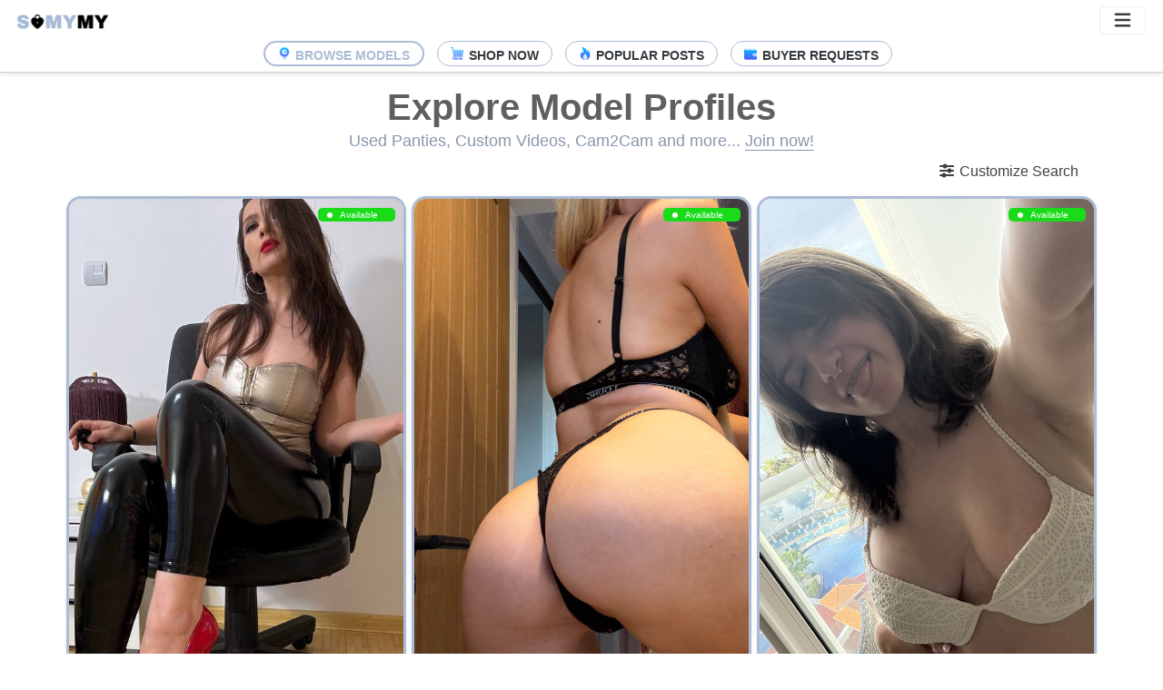

--- FILE ---
content_type: text/html; charset=UTF-8
request_url: https://somymy.com/models/
body_size: 21124
content:
<!DOCTYPE html>
<html lang="somymy">
<head>
    <meta charset="utf-8">
    <meta name="viewport" content="width=device-width, initial-scale=1, shrink-to-fit=no">
    <meta name="csrf-token" content="grdJ3Br161G78YXDgfC5eFwslY3HbMQUOJ5YG1ie">
    <meta name="description" content="Welcome to the best place to Trade Nudes with people ! Explore all your biggest fantasies and start trading hot pictures with random girls Online.">    <meta name="keywords" content="used panties, worn underwear, online, buy, sell, website, marketplace" />
    <meta name="theme-color" content="#abbcd4">
    <link rel="canonical" href="https://somymy.com/models" />
    <meta property="og:url" content="https://somymy.com/models" />
    
    
    <title>Explore Model Profiles - Somymy</title>
        
    <script async src="https://www.googletagmanager.com/gtag/js?id=G-NVGDM52S80"></script>
    <script>
        window.dataLayer = window.dataLayer || [];
        function gtag(){dataLayer.push(arguments);}
        gtag('js', new Date());
        
        gtag('config', 'G-NVGDM52S80');
    </script>
    <link href="https://somymy.com/public/img/favicon-1768415066.png" rel="icon">

    <!-- Social Preview Meta Tags -->
    <meta property="og:image" content="https://somymy.com/public/images/social-preview.png">
    <meta property="og:image:secure_url" content="https://somymy.com/public/images/social-preview.png">
    <meta property="og:image:width" content="1200">
    <meta property="og:image:height" content="630">
    <meta name="twitter:card" content="summary_large_image">
    <meta name="twitter:image" content="https://somymy.com/public/images/social-preview.png">

    <link href="https://somymy.com/public/css/core.min.css?v=3.9" rel="stylesheet">
<link href="https://somymy.com/public/css/feather.css" rel="stylesheet">
<link href="https://somymy.com/public/css/bootstrap-icons.css?v=3.9" rel="stylesheet">
<link href="https://somymy.com/public/css/icomoon.css" rel="stylesheet">


  <link href="https://somymy.com/public/css/bootstrap.min.css" rel="stylesheet">

<link href="https://somymy.com/public/css/styles.css?v=1768965491" rel="stylesheet">
<link href="https://somymy.com/public/js/plyr/plyr.css?v=3.9" rel="stylesheet" type="text/css" />

<link rel="stylesheet" href="https://cdnjs.cloudflare.com/ajax/libs/font-awesome/7.0.0/css/all.min.css" integrity="sha512-DxV+EoADOkOygM4IR9yXP8Sb2qwgidEmeqAEmDKIOfPRQZOWbXCzLC6vjbZyy0vPisbH2SyW27+ddLVCN+OMzQ==" crossorigin="anonymous" referrerpolicy="no-referrer" />
<script src="https://cdnjs.cloudflare.com/ajax/libs/font-awesome/7.0.0/js/all.min.js" integrity="sha512-gBYquPLlR76UWqCwD06/xwal4so02RjIR0oyG1TIhSGwmBTRrIkQbaPehPF8iwuY9jFikDHMGEelt0DtY7jtvQ==" crossorigin="anonymous" referrerpolicy="no-referrer"></script>

<script type="text/javascript">
// Global variables
    var URL_BASE = "https://somymy.com";
    var lang = 'somymy';
    var _title = 'Explore Model Profiles - Somymy';
    var session_status = "off";
    var totalPosts =  0 ;
    var ReadMore = "View all";
    var copiedSuccess = "Link successfully copied.";
    var copied = "Copied!";
    var copy_link = "Copy link";
    var loading = "Loading...";
    var please_wait = "Please wait";
    var error_occurred = "Error";
    var error_oops = "Oops...";
    var error_reload_page = "Oops...Error occurred, please reload the page";
    var ok = "Ok";
    var no_results_found = "No results found";
    var no_results = "No results";
    var is_profile = false;
    var error_scrollelement = false;
    var captcha = true;
    var alert_adult = false;
    var error_internet_disconnected = "The connection has been lost";
    var announcement_cookie = "nv9s9Bp761zDil3N2vbf";
    var resend_code = "Resend code";
    var resending_code = "Resending code...";
    var query = "";
    var sortBy = "";
    var login_continue = "Login to continue";
    var register = "Sign up";
    var login_with = "Login with";
    var sign_up_with = "Sign up with";
</script>

<style type="text/css">



.bg-gradient {
  background: url('https://somymy.com/public/img/background-1660125458.png');
  background-size: cover;
}

a.social-share i {color: #797979; font-size: 32px;}
a:hover.social-share { text-decoration: none; }
.btn-whatsapp {color: #50b154 !important;}
.close-inherit {color: inherit !important;}
.btn-twitter { background-color: #1da1f2;  color:#fff !important;}


#mobileMenuOverlay{
    display: none;
}

@media (max-width: 991px) {
  .navbar-user-mobile {
    font-size: 20px;
  }
}
.or {
display:flex;
justify-content:center;
align-items: center;
color:grey;
}

.or:after,
.or:before {
  content: "";
  display: block;
  background: #adb5bd;
  width: 50%;
  height:1px;
  margin: 0 10px;
}

.icon-navbar { font-size: 22px; vertical-align: bottom;  }

.btn, .sa-button-container button {border-radius: 50rem!important;}

.navbar_background_color { background-color: #ffffff !important; }
.link-scroll a.nav-link:not(.btn), .navbar-toggler:not(.text-white) { color: #3a3a3a !important; }

@media (max-width: 991px) {
    
    .section-sm{
        padding: 10px 0 !important;
    }
    
  .navbar .navbar-collapse, .dd-menu-user, .dropdown-item.balance:hover
  { background-color: #ffffff !important; color: #3a3a3a !important; }
  .navbar-collapse .navbar-toggler span { background-color: #3a3a3a !important; }
  .dropdown-divider { border-top-color: #ffffff !important;}
  }

.footer_background_color { background-color: #ffffff !important; }
.footer_text_color, .link-footer:not(.footer-tiny) { color: #5f5f5f; }


:root {
  --plyr-color-main: #abbcd4;
}
:root {
  --swiper-theme-color: #abbcd4;
}
:root {
  --color-media-wrapper:  #454545 ;
  --color-pulse-media-wrapper:  #373737 ;
}

.plyr--video.plyr--stopped .plyr__controls {display: none;}

@media (min-width: 767px) {
  .login-btn { padding-top: 12px !important;}
}

::selection{ background-color: #abbcd4; color: white; }
::moz-selection{ background-color: #abbcd4; color: white; }
::webkit-selection{ background-color: #abbcd4; color: white; }

body a,
a:hover,
a:focus,
a.page-link,
.btn-outline-primary,
.btn-link {
    color: #abbcd4;
}
.text-primary {
    color: #abbcd4!important;
}

a.text-primary.btnBookmark:hover, a.text-primary.btnBookmark:focus {
  color: #abbcd4!important;
}
.dropdown-menu {
  font-size: 16px !important;
  line-height: normal !important;
  padding: .5rem !important;
}
.dropdown-item {
  border-radius: 5px;
}
.btn-primary:not(:disabled):not(.disabled).active,
.btn-primary:not(:disabled):not(.disabled):active,
.show>.btn-primary.dropdown-toggle,
.btn-primary:hover,
.btn-primary:focus,
.btn-primary:active,
.btn-primary,
.btn-primary.disabled,
.btn-primary:disabled,
.custom-checkbox .custom-control-input:checked ~ .custom-control-label::before,
.page-item.active .page-link,
.page-link:hover,
.owl-theme .owl-dots .owl-dot span,
.owl-theme .owl-dots .owl-dot.active span,
.owl-theme .owl-dots .owl-dot:hover span
 {
    background-color: #abbcd4;
    border-color: #abbcd4;
}
.bg-primary,
.dropdown-item:focus,
.dropdown-item:hover,
.dropdown-item.active,
.dropdown-item:active,
.tooltip-inner,
.custom-range::-webkit-slider-thumb,
.custom-range::-webkit-slider-thumb:active {
    background-color: #abbcd4!important;
}

.custom-range::-moz-range-thumb:active,
.custom-range::-ms-thumb:active {
  background-color: #abbcd4!important;
}

.custom-checkbox .custom-control-input:indeterminate ~ .custom-control-label::before,
.custom-control-input:focus:not(:checked) ~ .custom-control-label::before,
.btn-outline-primary {
  border-color: #abbcd4;
}
.custom-control-input:not(:disabled):active~.custom-control-label::before,
.custom-control-input:checked~.custom-control-label::before,
.btn-outline-primary:hover,
.btn-outline-primary:focus,
.btn-outline-primary:not(:disabled):not(.disabled):active,
.list-group-item.active,
.btn-outline-primary:not(:disabled):not(.disabled).active,
.badge-primary {
    color: #fff;
    background-color: #abbcd4;
    border-color: #abbcd4;
}
.popover .arrow::before { border-top-color: rgba(0,0,0,.35) !important; }
.bs-tooltip-bottom .arrow::before {
  border-bottom-color: #abbcd4!important;
}
.arrow::before {
  border-top-color: #abbcd4!important;
}
.nav-profile li.active {
  border-bottom: 3px solid #abbcd4!important;
}
.button-avatar-upload {left: 0;}
input[type='file'] {overflow: hidden;}
.badge-free { top: 10px; right: 10px; background: rgb(0 0 0 / 65%); color: #fff; font-size: 12px;}

.btn-facebook, .btn-twitter, .btn-google {position: relative;}
.btn-facebook i, .btn-twitter i  {
  position: absolute;
    left: 10px;
    bottom: 14px;
    width: 36px;
}

.btn-google img  {
  position: absolute;
    left: 18px;
    bottom: 12px;
    width: 18px;
}

.button-search {top: 0;}

@media (min-width: 768px) {
  .pace {display:none !important;}
}

@media (min-width: 992px) {
  .menuMobile {display:none !important;}
}

.pace{-webkit-pointer-events:none;pointer-events:none;-webkit-user-select:none;-moz-user-select:none;user-select:none}
.pace-inactive{display:none}
.pace .pace-progress{background:#abbcd4;position:fixed;z-index:2000;top:0;right:100%;width:100%;height:3px}

.menuMobile {
  position: fixed;
  bottom: 0;
  left: 0;
  z-index: 1040;
  
}
.btn-mobile {border-radius: 25px;
  }
.btn-mobile:hover {
    background-color: rgb(243 243 243 / 26%);
    text-decoration: none !important;
    -webkit-transition: all 200ms linear;
    -moz-transition: all 200ms linear;
    -o-transition: all 200ms linear;
    -ms-transition: all 200ms linear;
    transition: all 200ms linear;
}

@media (max-width: 991px) {
  .navbar .navbar-collapse {
    width: 300px !important;
    box-shadow: 5px 0px 8px #000;
  }

  .card-profile {width: 100% !important; text-align: center;}
  .section-msg {padding: 0 !important;}
  .text-center-sm { text-align: center !important;}

  #navbarUserHome { position: initial !important;}

  .notify {
    top: 5px !important;
    right: 5px !important;
  }

  }
.sidebar-overlay #mobileMenuOverlay {
    position: fixed;
    width: 100%;
    height: 100%;
    background: rgba(0, 0, 0, 0.8);
    z-index: 101;
    -webkit-transition: all .9s;
    -moz-transition: all .8s;
    -ms-transition: all .8s;
    -o-transition: all .8s;
    transition: all .8s;
    transition-delay: .35s;
    left: 0;
}
.noti_notifications, .noti_msg {display: none;}

.link-menu-mobile {border-radius: 6px;}
.link-menu-mobile:hover:not(.balance) {
  background: rgb(242 242 242 / 40%);
}
a.link-border {text-decoration: none;}
@media (max-width: 479px) {
  .card-border-0 {
    border-right: 0 !important;
    border-left: 0 !important;
    border-radius: 0 !important;
  }
  
  .wrap-post {padding: 0 !important;}
}

@media (min-width: 576px) {
  .modal-login {
      max-width: 415px;
  }
}
.toggleComments { cursor: pointer;}
.blocked {left: 0; top: 0;}
.card-settings > .list-group-flush>.list-group-item {border-width: 0 0 0px !important;}
.btn-active-hover {background-color: #f3f3f3;}

/* Chrome, Safari, Edge, Opera */
input::-webkit-outer-spin-button,
input::-webkit-inner-spin-button {
  -webkit-appearance: none;
  margin: 0;
}

/* Firefox */
input[type=number] {
  -moz-appearance: textfield;
}
.container-msg {position: relative; overflow: auto; overflow-x: hidden; flex: 2; -webkit-box-flex: 2;}
.section-msg {
    display: -webkit-box;
    display: -ms-flexbox;
    display: flex;
    -webkit-box-flex: 1;
    -ms-flex-positive: 1;
    flex-grow: 1;
    -webkit-box-orient: vertical;
    -webkit-box-direction: normal;
    -ms-flex-flow: column;
    flex-flow: column;
    min-width: 0;
    width: 100%;
}
.container-media-msg {max-width: 100%;max-height: 100%;}
.container-media-img {max-width: 100%;}
.rounded-top-right-0 {border-top-right-radius: 0 !important;}
.rounded-top-left-0{border-top-left-radius: 0 !important;}
.custom-rounded {border-radius: 10px;}
.card-profile {width: 75%;}
.fancybox-button {background: none !important;}
.modal-open .modal,
.sweet-overlay {
  backdrop-filter: blur(10px);
  -webkit-backdrop-filter: blur(10px);
}
.pulse-btn:active > i,
.pulse-btn:active > svg {
  animation-duration: 600ms;
  animation-name: pulse-animation;
  animation-timing-function: ease-in;
  -webkit-transition: all .1s;
    transition: all .1s;
}
@keyframes  pulse-animation{
  0% { transform:scale(1.2); }
  100% { transform:scale(0); }
}
.post-image {
  max-height: 600px;
  object-fit: cover;
  object-position: 100% center;
}
@media (max-width: 600px) {
  .post-image {
      max-height: 90vw;
  }
}
.swiper-container {
  width: 100%;
}
.font-14 {
  font-size: 14px;
}
.card-user-profile {
  border-radius: .50rem!important;
}
.card-user-profile > .card-cover {
  border-top-left-radius: .50rem!important;
  border-top-right-radius: .50rem!important;
}
.btn-arrow-expand[aria-expanded='true'] > i.fa-chevron-down:before {
    transform: rotate(180deg);
    content: "\f077";
}

.btn-menu-expand[aria-expanded='true'] > i.fa-bars:before {
    content: "\f00d";
}
.wrapper-msg-right {
  float: initial;
  margin-right: auto;
  max-width: 500px;
}
.wrapper-msg-left {
  float: initial;
  margin-left: auto;
  max-width: 500px;
}
.post-img-grid {
  position: absolute;
  display: block;
  left: 0;
  right: 0;
  top: 0;
  bottom: 0;
  width: 100%;
  height: 100%;
  opacity: 0;
}
@keyframes  placeHolderShimmer {
  0% {
    background-position: -150px 0;
  }
  100% {
    background-position: 150px 0;
  }
}
.media-wrapper {
  background-color: var(--color-media-wrapper);
  animation-name: pulse;
  animation-duration: 2s;
  animation-iteration-count: infinite;
  position: relative;
}

@keyframes  pulse {
  0% {
    background-color: var(--color-media-wrapper);
  }
  50% {
    background-color: var(--color-pulse-media-wrapper);
  }
  100 {
    background-color: var(--color-media-wrapper);
  }
}
/* ----- MEDIA GRID 1 ------- */
.media-grid-1 .media-wrapper {
  position: relative;
  padding-top: 60%;
  width: 100%;
  overflow: hidden;
  background-size: cover;
  background-position: center;
  cursor: pointer;
  border-radius: 6px;
  -webkit-border-radius: 6px;
  -o-border-radius: 6px;
  -ms-border-radius: 6px;
  display: block;
}

/* ----- MEDIA GRID 2 ------- */
.media-grid-2 {
  position: relative;
  width: 100%;
  display: flex;
  display: -webkit-flex;
}

.media-grid-2 .media-wrapper {
  position: relative;
  padding-top: 45%;
  width: 50%;
  overflow: hidden;
  background-size: cover;
  background-position: center;
  cursor: pointer;
}
.media-grid-2 .media-wrapper:nth-child(1),
.media-grid-3 .media-wrapper:nth-child(1) {
  border-bottom-left-radius: 6px;
  -webkit-border-bottom-left-radius: 6px;
  -o-border-bottom-left-radius: 6px;
  -ms-border-bottom-left-radius: 6px;
  border-top-left-radius: 6px;
  -webkit-border-top-left-radius: 6px;
  -o-border-top-left-radius: 6px;
  -ms-border-top-left-radius: 6px;
}

.media-grid-2 .media-wrapper:nth-child(2) {
  border-bottom-right-radius: 6px;
  -webkit-border-bottom-right-radius: 6px;
  -o-border-bottom-right-radius: 6px;
  -ms-border-bottom-right-radius: 6px;
  border-top-right-radius: 6px;
  -webkit-border-top-right-radius: 6px;
  -o-border-top-right-radius: 6px;
  -ms-border-top-right-radius: 6px;
}

.media-grid-2 .media-wrapper:nth-child(2) {
  margin-left: 3px;
}
.media-grid-1,
.media-grid-3,
.media-grid-4,
.media-grid-5 {
  position: relative;
  width: 100%;
  display: table;
  overflow: hidden;
}
/* ----- MEDIA GRID 3 ------- */
.media-grid-3 .media-wrapper:nth-child(1) {
  position: relative;
  padding-top: 70.6%;
  width: calc(50% / 1 - 0px);
  overflow: hidden;
  background-size: cover;
  background-position: center;
  cursor: pointer;
  float: left;
}
.media-grid-3 .media-wrapper:nth-child(2) {
  position: relative;
  padding-top: 35%;
  width: calc(100% / 2 - 3px);
  overflow: hidden;
  background-size: cover;
  background-position: center;
  cursor: pointer;
  float: left;
  margin-left: 3px;
  margin-bottom: 3px;
  border-top-right-radius: 6px;
  -webkit-border-top-right-radius: 6px;
  -o-border-top-right-radius: 6px;
  -ms-border-top-right-radius: 6px;
}
.media-grid-3 .media-wrapper:nth-child(3) {
  position: relative;
  padding-top: 35%;
  width: calc(100% / 2 - 3px);
  overflow: hidden;
  background-size: cover;
  background-position: center;
  cursor: pointer;
  float: left;
  margin-left: 3px;
  border-bottom-right-radius: 6px;
  -webkit-border-bottom-right-radius: 6px;
  -o-border-bottom-right-radius: 6px;
  -ms-border-bottom-right-radius: 6px;
}

/* ----- MEDIA GRID 4/5 OR MORE ------- */
.media-grid-4 .media-wrapper:nth-child(1) {
  position: relative;
  padding-top: 50%;
  width: calc(100% / 1 - 0px);
  overflow: hidden;
  background-size: cover;
  background-position: center;
  cursor: pointer;
  float: left;
  margin-bottom: 3px;
  border-top-right-radius: 6px;
  -webkit-border-top-right-radius: 6px;
  -o-border-top-right-radius: 6px;
  -ms-border-top-right-radius: 6px;
  border-top-left-radius: 6px;
  -webkit-border-top-left-radius: 6px;
  -o-border-top-left-radius: 6px;
  -ms-border-top-left-radius: 6px;
}
.media-grid-5 .media-wrapper:nth-child(1) {
  position: relative;
  padding-top: 45%;
  width: calc(100% / 2 - 3px);
  float: left;
  overflow: hidden;
  background-size: cover;
  background-position: center;
  cursor: pointer;
  margin-bottom: 3px;
  margin-right: 3px;
}
.media-grid-5 .media-wrapper:nth-child(2) {
  position: relative;
  padding-top: 45%;
  width: calc(100% / 2 - 0px);
  float: left;
  overflow: hidden;
  background-size: cover;
  background-position: center;
  cursor: pointer;
  margin-bottom: 3px;

}
.media-grid-4 .media-wrapper:nth-child(2),
.media-grid-5 .media-wrapper:nth-child(3) {
  position: relative;
  padding-top: 30.3%;
  width: calc(100% / 3 - 0px);
  overflow: hidden;
  background-size: cover;
  background-position: center;
  cursor: pointer;
  float: left;
  border-bottom-left-radius: 6px;
  -webkit-border-bottom-left-radius: 6px;
  -o-border-bottom-left-radius: 6px;
  -ms-border-bottom-left-radius: 6px;
}
.media-grid-4 .media-wrapper:nth-child(3),
.media-grid-5 .media-wrapper:nth-child(4) {
  position: relative;
  padding-top: 30.3%;
  width: calc(100% / 3 - 3px);
  overflow: hidden;
  background-size: cover;
  background-position: center;
  cursor: pointer;
  float: left;
  margin-left: 3px;
}
.media-grid-4 .media-wrapper:nth-child(4),
.media-grid-5 .media-wrapper:nth-child(5) {
  position: relative;
  padding-top: 30.3%;
  width: calc(100% / 3 - 3px);
  overflow: hidden;
  background-size: cover;
  background-position: center;
  cursor: pointer;
  float: left;
  margin-left: 3px;
  border-bottom-right-radius: 6px;
  -webkit-border-bottom-right-radius: 6px;
  -o-border-bottom-right-radius: 6px;
  -ms-border-bottom-right-radius: 6px;
}
.media-grid-4 .media-wrapper:nth-child(1),
.media-grid-4 .media-wrapper:nth-child(2),
.media-grid-4 .media-wrapper:nth-child(3),
.media-grid-4 .media-wrapper:nth-child(4) > img,
.media-grid-4 .media-wrapper:nth-child(5) > img {
  z-index: 2;
}
.wrapper-media-music {
    width: 100%;
    max-width: 500px;
    height: auto;
    border: 1px solid #DDD;
    border-radius: 6px;
}
.progress-upload-cover {
  background-color: #abbcd4 !important;
}
.more-media {
  display: block;
  background: rgba(0,0,0,.3);
  position: absolute;
  top: 0;
  left: 0;
  width: 100%;
  height: 100%;
  z-index: 9;
}
.more-media h2 {
  line-height: 1.8;
  text-align: center;
  position: absolute;
  left: 0;
  width: 100%;
  top: 50%;
  margin-top: -30px;
  color: #fff;
  z-index: 5;
}
.container-post-media {
  position: relative;
  width: 100%;
  display: flex;
  display: -webkit-flex;
  overflow: hidden;
}
.button-play {
  cursor: pointer;
  margin: auto auto;
  width: 48px;
  height: 48px;
  position: absolute;
  top: 0;
  bottom: 0;
  left: 0;
  right: 0;
  z-index: 3;
  font-size: 28px;
  line-height: 48px;
  background-color: #abbcd4!important;
  border-radius: 100%;
  text-align: center;
  opacity: 0.9;
}
.wrapper-msg-inbox {
  overflow: auto;
  overflow-x: hidden;
}
@media (max-width: 991px) {
  .wrapper-msg-inbox {
    padding-top: 78px !important;
    padding-bottom: 60px !important;
  }
}
.wrapper-msg-inbox::-webkit-scrollbar {
    width: 5px;
    height: 8px;
    -webkit-transition: all 0.2s ease;
  	        transition: all 0.2s ease;
}
.wrapper-msg-inbox::-webkit-scrollbar-track {
    background-color:  #ebebeb ;
    border-radius: 6px;
}
.wrapper-msg-inbox::-webkit-scrollbar-thumb {
    background-color: #ccc;
    border-radius: 6px;
}
.wrapper-msg-inbox {
  scrollbar-color: #ccc  #ebebeb ;
  scrollbar-width: 5px;
}
.msg-inbox {
  border: 0;
}
@media (min-width: 1280px) {
  .container-lg-3 {
    max-width: 1300px;
  }
}
.menu-left-home li > a {
  padding: 5px 12px;
  display: block;
  font-size: 19px;
  text-decoration: none;
  margin-bottom: 8px;
  border-radius: 20px;
  color: #8a96a3;
  -webkit-transition: all 200ms linear;
  -moz-transition: all 200ms linear;
  -o-transition: all 200ms linear;
  -ms-transition: all 200ms linear;
  transition: all 200ms linear;
}
.menu-left-home li > a:hover,
.menu-left-home li > a.active {
  background-color: #abbcd4;
  color: white;
}
header .sticky-top {
    top: 0;
}
.btn-category {
  width: 100%;
  text-align: left;
}
.category-filter {
  padding: 10px 15px;
  display: block;
  font-weight: bold;
}
.text-red {
  color: #F00;
}
.text-orange {
  color: #ff3507;
}
.img-vertical-lg {
  padding-top: 80% !important;
  max-width: 300px;
}
.wrapper-msg-left .img-vertical-lg {
  float:right;
}
.wrapper-msg-right .img-vertical-lg {
  float:left;
}
.button-white-sm {
  padding: 4px 15px;
  border: 1px solid #ccc;
  border-radius: 20px;
  text-align: center;
  font-size: 14px;
  color:  #333 ;
  display: inline-block;
  vertical-align: middle;
}
a:hover.button-white-sm {
  text-decoration: none;
  border-color: #abbcd4;
  background-color: #abbcd4;
  color: white;
  -webkit-transition: all 200ms linear;
  -moz-transition: all 200ms linear;
  -o-transition: all 200ms linear;
  -ms-transition: all 200ms linear;
  transition: all 200ms linear;
}
.msg-inbox .active .verified {
  color: #FFF !important;
}
select[multiple] {
  visibility: hidden;
}
.select2-container
.select2-selection--multiple {
  min-height: 47px !important;
}

.select2-container--default
.select2-selection--multiple {
  border-left-width: 0 !important;
  border-bottom-left-radius: 0 !important;
  border-top-left-radius: 0 !important;

  background-color:  #fff !important ;
  border-color:  #cad1d7 !important ;
}

.select2-hidden-accessible {
  position: absolute !important;
}
.select2-container--default
.select2-selection--multiple
.select2-selection__choice {
  background-color: var(--plyr-color-main) !important;
  border: 1px solid var(--plyr-color-main) !important;
  color: #fff !important;
  padding: 4px 10px !important;
}
.select2-results__option {
  color: #333;
}
.select2-container
.select2-search--inline
.select2-search__field {
  margin-top: 10px !important;
}
.announcements a {
  text-decoration: none;
  border-bottom: 1px solid;
  color: #fff;
}
.unread-chat {
  background-color: #f8f9fa;
}
.glightbox-open {
	height: auto !important;
}
.txt-black {color: #241e12;}
.p-bottom-8 {padding-bottom: 8px;}
.pinned-post {border-color:#abbcd4 !important;}
.post-pending {
  border-color:#ff9800 !important;
}
.table-striped tbody tr:nth-of-type(odd) {background-color: rgba(0,0,0,.03);}


@media (max-width: 991px) {
  .w-100-mobile {
    width: 100% !important;
  }
}
.button-like-live {
  font-size: 25px;
}
@media (max-width: 767px) {

  .wrapper-live-chat  {
    background-color: transparent !important;
    position: absolute !important;
    padding: 0 !important;
    z-index: 200 !important;
    max-height: 250px !important;
    bottom: 0;
    left: 0;
    -webkit-mask-image: linear-gradient(transparent 0%, rgba(50, 50, 50, 1.0) 20%);
  }
  .wrapper-live-chat > .card,
  #commentLive {
    background-color: transparent !important;
    color: #FFF;
  }
  .titleChat {
    display: none !important;
  }
  #allComments {
    padding-top: 20px !important;
  }
  .live-blocked {
    background-color: rgba(255, 255, 255, 0.1) !important;
  }
  li.chatlist {
    color: #FFF !important;
    font-size: 14px;
    text-shadow: 0 1px 2px #000;
  }
  .wrapper-live-chat .content {
    padding-bottom: 0 !important;
    padding-top: 0 !important;
  }
  .wrapper-live-chat .card-footer {
    border: 0 !important;
  }
  .buttons-live {
    color: #FFF !important;
  }
  .buttons-live:hover {
    background-color: transparent !important;
  }
  #commentLive::placeholder {
    color: #FFF !important;
    opacity: 1;
  }
  #commentLive::-moz-placeholder {
    color: #FFF !important;
    opacity: 1;
  }
  #commentLive::-ms-input-placeholder {
    color: #FFF !important;
    opacity: 1;
  }
  #commentLive:-ms-input-placeholder {
    color: #FFF !important;
    opacity: 1;
  }
  #commentLive::-webkit-input-placeholder {
    color: #FFF !important;
    opacity: 1;
  }
  input#commentLive {
    border: 1px solid #FFF !important;
    border-radius: 60px;
  }
  .offline-live { display: none;}
}/* End max-width 767 */

.tipped-live {
  font-size: 14px;
  text-shadow: 0 1px 4px #4b4b4b;
}
.live_offline::before {
  top: 0;
  left: 0;
  right: 0;
  bottom: 0;
  backdrop-filter: blur(15px);
  -webkit-backdrop-filter: blur(15px);
  content: "";
  z-index: 1;
  position: absolute;
}
.live_offline::after {
  top: 0;
  left: 0;
  right: 0;
  bottom: 0;
  content: "";
  z-index: 1;
  position: absolute;
  background-color: rgba(50, 50, 50, 0.8);
}
.text-content-live {
  position: relative;
  color: #FFF;
  z-index: 2 !important;
}
#full-screen-video {
  position: relative;
  width: 100%;
  height: 100%;
}
.liveContainer {
  background-color: #000;
}
.live-top-menu {
  width: 100%;
  padding: 1rem!important;
  position: absolute;
  top: 0;
  right: 0;
  z-index: 200;
}
@keyframes  pulse-live {
  0% {
    background-color: #ff0000;
  }
  50% {
    background-color: #ff0000b0;
  }
  100 {
    background-color: #ff0000;
  }
}
.live {
  color: #fff;
  border-color: #ff0000;
  background-color: #ff0000;
  padding: 5px 15px;
  border-radius: 4px;
  display: inline-block;
  vertical-align: text-top;
  font-weight: bold;
  animation-name: pulse-live;
  animation-duration: 2s;
  animation-iteration-count: infinite;
}
.live-views {
  color: #fff;
  border-color: #000000;
  background-color: #0000007a;
  padding: 5px 15px;
  border-radius: 4px;
  display: inline-block;
  vertical-align: text-top;
  font-weight: bold;
}
.close-live,
.exit-live,
.live-options {
  color: #FFF;
  font-size: 22px;
  vertical-align: bottom;
  cursor: pointer;
}
.text-shadow-sm {
  text-shadow: 0 1px 0px #000;
}
.div-flex {
  flex: 1 1 auto;
  position: relative;
  min-height: 12px;
}
.chat-msg {
  flex: 1 1 auto;
  display: flex;
  flex-direction: column;
}
.menu-options-live a {
  cursor: pointer;
}
.avatar-wrap-live {
  width: 150px;
  height: 150px;
  border-radius: 50%;
  margin: 0 auto;
  background-color: #FFF;
  margin-bottom: 15px;
}
.video-poster-html {
  position:absolute;
  right: 0;
  top: 0;
  min-width: 100%;
  max-width: 100%;
  height: 100%;
  width: auto;
  z-index: 2;
  margin: 0 auto;
  object-fit: cover;
}
.wrapper-live {
  position: relative;
  max-width: 100px;
  margin: auto;
}
@keyframes  pulseLive {
  0% {
    opacity: 0.1;
    transform: scale(1.05);
  }
  50% {
    opacity: 1;
    transform: scale(1.15);
  }
  100% {
    opacity: 0.1;
    transform: scale(1.3);
  }
}
.live-pulse {
  top: 0;
  left: 0;
  right: 0;
  bottom: 0;
  position: absolute;
  border: 3px solid #ff0000;
  z-index: 1;
  border-radius: 50%;
}
.live-pulse::after,
.live-pulse::before {
  width: 100%;
  border: 2px solid #ff0000 !important;
  height: 100%;
  content: "";
  display: block;
  z-index: 2;
  position: absolute;
  border-radius: 50%;
  animation-name: pulseLive;
  animation-duration: 1.6s;
  animation-iteration-count: infinite;
  animation-timing-function: ease-in-out;
}
.live-pulse::after {
  animation-delay: .5s;
}
.live-span {
  width: 39px;
  left: 0;
  right: 0;
  bottom: -10px;
  height: 17px;
  border-radius: 3px;
  text-transform: uppercase;
  justify-content: center;
  background-color: #ff0000;
  margin: auto;
  display: flex;
  z-index: 2;
  position: absolute;
  font-size: 8px;
  text-align: center;
  align-items: center;
  font-weight: 900;
  color: #FFF;
}
.button-like-live .bi-heart-fill {
  color: #F00 !important;
}
.avatar-live {
  border: 2px solid #f00;
}
.liveLink {cursor: pointer;}
.icon-wrap {
  position: absolute;
  top: -30px;
  right: 10px;
  z-index: 0;
  font-size: 115px;
  color: rgba(0,0,0,0.10);
  transform: rotate(20deg);
}
.inner-wrap {
  position: relative;
  z-index: 1;
}
.fee-wrap {
  padding: 5px 10px;
  border: 1px dashed #ccc;
  border-radius: 6px;
}
.btn-arrow-expand-bi[aria-expanded='true'] .bi-chevron-down::before {
  transform: rotate(180deg);
}
.transition-icon::before {
  -moz-transition: all 0.3s ease;
  -webkit-transition: all 0.3s ease;
  transition: all 0.3s ease;
}
.limitLiveStreaming {
  position: absolute;
  top: 45px;
  left: 65px;
}
.subscriptionDiscount {
  font-size: 14px;
  padding: 2px 20px;
  border: 1px dashed;
  border-radius: 50px;
  margin-top: 5px;
  margin-bottom: 5px;
  display: inline-block;
}
.border-dashed-radius {
  border: 1px dashed #a7a7a7;
  border-radius: 10px;
}
.list-taxes:last-child {
  border-bottom: 0 !important;
  border-radius: inherit;
}
.search-bar {
  border-radius: 60px;
  padding: 12px 20px !important;
  height: 40px !important;
  background-color: #f6f6f6;
  border: 1px solid transparent !important;
}
.search-bar:focus {
  border: 1px solid #ced4da !important;
  -moz-transition: all 0.3s ease;
  -webkit-transition: all 0.3s ease;
  transition: all 0.3s ease;
}

.count-previews {
  position: absolute;
  right: 10px;
  top: 10px;
  padding: 8px 6px;
  background: #0000009e;
  border-radius: 6px;
  color: #fff;
  font-size: 12px;
}
a.link-shop,
a.choose-type-sale {
  color: inherit;
  text-decoration: none;
}
a:hover.choose-type-sale {
  border-color: #abbcd4;
}
.text-truncate-2 {
  word-wrap: break-word;
  -webkit-line-clamp: 1;
  -webkit-box-orient: vertical;
  white-space: pre-wrap;
  white-space: -moz-pre-wrap;
  white-space: -pre-wrap;
  white-space: -o-pre-wrap;
  word-break: break-word;
  text-align: left;
  display: -webkit-box;
  line-height: normal;
  height: auto;
  overflow: hidden;
  text-overflow: ellipsis;
}
.price-shop {
  position: absolute;
  right: 10px;
  bottom: 10px;
  padding: 8px 6px;
  background: #abbcd4;
  border-radius: 6px;
  color: #fff;
  font-size: 18px;
  font-weight: bold;
}
.rounded-large {
  border-radius: 15px!important;
}
.shadow-large {
    box-shadow: 0 8px 30px rgba(0,0,0,.05)!important;
}
.buttons-mobile-nav {
  position: absolute;
  right: 10px;
  top: 10px;
}
.btn-mobile-nav {
  }
.btn-mobile-nav:hover {
  text-decoration: none !important;
}

.modal-content,
.modal-content > .modal-body > .card {
  border-radius: 0.8rem;
}

.btn-arrow::after {
    font-family: "bootstrap-icons";
    display: inline-block;
    padding-left: 5px;
    content: "\f138";
    transition: transform 0.3s ease-out;
    vertical-align: middle;

}
.btn-arrow-sm::after {
  font-size: 13px;
}
.btn-arrow:hover::after {
    transform: translateX(4px);
}
.btn-search {
    color: #c3c3c3;
    background: none;
    position: absolute;
    left: 0;
    outline: none;
    border: none;
    width: 50px;
    text-align: center;
    bottom: 20%;
}
.custom-select {
    white-space: nowrap;
    text-overflow: ellipsis;
    overflow: hidden;
}
.ui-widget-content {
  padding: 10px;
  border: 0 !important;
  border-bottom-left-radius: 6px;
  border-bottom-right-radius: 6px;
  box-shadow: rgb(101 119 134 / 20%) 0px 0px 15px, rgb(101 119 134 / 15%) 0px 0px 3px 1px;
}
.ui-state-active,
.ui-widget-content
.ui-state-active {
    width: 100%;
    display: block;
    border: 0 !important;
    background: #efefef;
    color: #333;
    text-decoration: none;
    margin: 0;
    border-radius: 6px;
  }
.ui-menu .ui-menu-item-wrapper {
  width: 100%;
  display: block;
}
.ui-menu.ui-menu-item:not(:last-child) {
  margin-bottom: 10px;
}
.ui-widget {
  font-size: 15px;
}
.btn-sm-custom {
  font-size: .875rem;
  line-height: 1.5;
  padding: 0.25rem 0.5rem;
}
.dropdown-item {
  padding: 0.3rem 1.5rem;
}
.triggerEmoji {
  font-size: 20px;
  position: absolute;
  right: 0;
  top: 20%;
  cursor: pointer;
}
.triggerEmojiPost {
  font-size: 20px;
  position: absolute;
  right: 0;
  top: 0px;
  cursor: pointer;
}
.emoji {
  font-size: 26px;
  line-height: 32px;
  padding: 5px 8px;
  display: block;
  cursor: pointer;
  margin-bottom: 2px;
}
.dropdown-emoji {
  width: 350px;
  max-width: 350px;
  max-height: 300px;
  overflow: auto scroll;
}
/*
#navbarCollapse{
  z-index: 10000;
}
*/
.menuMobile{
  z-index: 2 !important;
}
.clickable{
    cursor: pointer;
}
.section-sm{
		padding: 10px 0 0 0 !important;
}
@media  only screen and (max-width: 600px) {
  .section-sm{
		  padding: 10px 0 0 0 !important;
  }
}

.like-heart {
    font-size: 2rem;
    display: inline-block;
    vertical-align: middle;
    animation: beat 1s infinite;
    cursor: pointer;
}

.liked-white {
    color: #fff !important;
}
.unliked-white {
    color: #fff !important;
}

.liked-dark {
    color: #fff !important;
}
.unliked-dark {
    color: #fff !important;
}

.view-post-btn{
    text-decoration: none;
    border: solid 1px #fff;
    color: #222;
    border-radius: 15px;
    box-shadow: 1px 2px 10px #888;
}

.view-post-btn:hover{
    background-color: #fff;
    color: #000 !important;
    transition: all 0.3s ease-in-out;
}


</style>
    <style>
        .btn-load-more{ box-shadow: 1px 1px 10px 1px rgba(0,0,0,0.4); }
        .btn-load-more:hover{ border: solid 1px rgba(0,0,0,0.4); }
    </style>



    <!-- Web Application Manifest -->
<link rel="manifest" href="https://somymy.com/manifest.json">
<!-- Add to homescreen for Chrome on Android -->
<meta name="mobile-web-app-capable" content="yes">
<meta name="application-name" content="Somymy">

<!-- Add to homescreen for Safari on iOS -->
<meta name="apple-mobile-web-app-capable" content="yes">
<meta name="apple-mobile-web-app-status-bar-style" content="black">
<meta name="apple-mobile-web-app-title" content="Somymy">
<link rel="apple-touch-icon" href="public/images/icons/c81ee563a5f47263a703aaf37c32b49b.jpg">


<link href="public/images/icons/splash-640x1136.png" media="(device-width: 320px) and (device-height: 568px) and (-webkit-device-pixel-ratio: 2)" rel="apple-touch-startup-image" />
<link href="public/images/icons/splash-750x1334.png" media="(device-width: 375px) and (device-height: 667px) and (-webkit-device-pixel-ratio: 2)" rel="apple-touch-startup-image" />
<link href="public/images/icons/splash-828x1792.png" media="(device-width: 414px) and (device-height: 896px) and (-webkit-device-pixel-ratio: 2)" rel="apple-touch-startup-image" />
<link href="public/images/icons/splash-1242x2208.png" media="(device-width: 621px) and (device-height: 1104px) and (-webkit-device-pixel-ratio: 3)" rel="apple-touch-startup-image" />
<link href="public/images/icons/splash-1242x2688.png" media="(device-width: 414px) and (device-height: 896px) and (-webkit-device-pixel-ratio: 2)" rel="apple-touch-startup-image" />
<link href="public/images/icons/splash-1125x2436.png" media="(device-width: 375px) and (device-height: 812px) and (-webkit-device-pixel-ratio: 3)" rel="apple-touch-startup-image" />
<link href="public/images/icons/splash-1536x2048.png" media="(device-width: 768px) and (device-height: 1024px) and (-webkit-device-pixel-ratio: 2)" rel="apple-touch-startup-image" />
<link href="public/images/icons/splash-1668x2224.png" media="(device-width: 834px) and (device-height: 1112px) and (-webkit-device-pixel-ratio: 2)" rel="apple-touch-startup-image" />
<link href="public/images/icons/splash-2048x2732.png" media="(device-width: 1024px) and (device-height: 1366px) and (-webkit-device-pixel-ratio: 2)" rel="apple-touch-startup-image" />

<!-- Tile for Win8 -->
<meta name="msapplication-TileColor" content="#ffffff">
<meta name="msapplication-TileImage" content="public/images/icons/c81ee563a5f47263a703aaf37c32b49b.jpg">

<script type="text/javascript">
    // Initialize the service worker
    if ('serviceWorker' in navigator) {
        navigator.serviceWorker.register('https://somymy.com/serviceworker.js?v=3.9', {
            scope: '.'
        }).then(function (registration) {
            // Registration was successful
            console.log('Laravel PWA: ServiceWorker registration successful with scope: ', registration.scope);
        }, function (err) {
            // registration failed :(
            console.log('Laravel PWA: ServiceWorker registration failed: ', err);
        });
    }
</script>

        <link rel="stylesheet" href="https://somymy.com/public/css/creators.css?t=1768965491">
    <style>
        .card-cover {
            /*background: unset !important;
            background-color: #abbcd4 !important;*/
        }
        #load-models-container {
            display: none;
        }

        .single-user .card-user-profile{
            border: solid 3px #abbcd4;
            margin: 3px;
            border-radius: 1rem !important;
        }
        .single-user .card-user-profile > .card-cover {
            border-top-left-radius: 0.8rem !important;
            border-top-right-radius: 0.8rem !important;
        }
        /*
        */
        .single-user .card-user-profile:hover{
            border-color: #aaa;
            transition: all 0.3s ease-in-out;
        }
        .join-now{
            font-size: 18px !important;
        }
        .mobile-line-break {
            display: none;
        }
        .user-rating {
            font-size: 11px;
            float: right;
            font-weight: normal;
            margin-top: 5px;
            margin-right: 4px;

            i {
                color: #f39c12; 
            }

            .rating-number{
                color: #000;
            }
        }
        .new_tag{
            background-color: orange;
            color: #fff;
            width: 45px;
            text-align: center;
            font-size: 10px;
            border-radius: 5px;
            position: absolute;
            top: 10px;
            left: 10px;
        }
        @media (max-width: 767px) {
            .page-title{
                font-size: 1.5rem !important;
            }
            .mobile-line-break {
                display: block;
            }
            .user-rating {
                padding-right: 2px;
                margin-top: 9px;
                
                i {
                    font-weight: 700;
                }
            }
        }
    </style>

    
</head>

    <style>
        body{
            background-image: url(https://somymy.com/public/images/svg/SOMYMY%2016x9%20heel%20legs.svg);
            background-attachment: fixed;
            background-repeat: no-repeat;
            background-size: cover;
        }
        section {
            background: #fff9;
        }
        main{
            overflow: hidden;
        }
        @media  only screen and (max-width: 1200px) {
            body{
                background-size: contain;
                background-position: 0 75px;
            }
        }
    </style>

<body>
    
    
    <div id="mobileMenuOverlay" data-toggle="collapse" data-target="#navbarCollapse" aria-controls="navbarCollapse" aria-expanded="false"></div>

    
    
    
    <div class="popout popout-error font-default"></div>

  <style>
    @font-face {
        font-family: Averta;
        src: url("/public/webfonts/Averta/Averta-Regular.otf") format('opentype');
    }
    body {
        overflow-y: scroll;
    }

    .sidebar-links-cont{
        border-bottom: 1px solid rgba(0,0,0,.1);
    }
    .sidebar-link a{
        font-weight: bold;
        font-size: 20px;
    }
    .hide-bg{
        background: #fffa !important;
    }
    .sidebar-link{
        margin: 7px auto 10px auto;
    }

    .nav-btnn{
        width: 160px;
        max-width: 100%;
        font-size: 13px;
        font-weight: bold;
    }

    .nav-btnn-bg{
        background-color: #abbcd4;
    }

    .nav-btnn-xs-text {
        width: 180px !important;
    } 
    
    .nav-fake-border {
        border-top: 1px solid #ddd !important
    }
    
    .nav-dropdown-link {
        margin-bottom: 5px;

        a {
            font-weight: bold;
            color: #222 !important;
            font-size: 20px;
            font-family: 'RooneySans-Regular', sans-serif !important;
        }
    }

    .nav-padding-desktop {
        padding: 0.7em 0 !important;
    }

    .navbar-toggler{
        border: solid 1px #eee;
    }

    #navbarCollapse {
        #navbarCollapseDesktopChild {
            background-color: #fffb !important;
        }

        .navbar-collapse{
            box-shadow: 5px 5px 8px #000 !important;
        }
    }
    .card-body-bg{
        background-image: url(https://somymy.com/public/images/svg/SOMYMY%2016x9%20heel%20legs.svg);
        background-repeat: no-repeat;
        background-size: cover !important;
        padding: 0 !important;

        .card-body-fade{
            background-color: rgba(255, 255, 255, 0.6) !important;
        }
    }

    @media  only screen and (min-width: 990px) {
        .close-menu-mobile {
            display: none;
        }
    }

    @media  only screen and (max-width: 600px) {
        .nav-btnn{
            width: 130px;
        }
        .nav-btnn-xs-text{
            width: 180px !important;
        }
    }

    @media  only screen and (max-width: 990px) {
        .hide-on-mobile{
            display: none !important;
        }
        .sidebar-links-cont .toggleRegister{
            display: unset;
        }
        #navbarCollapse{
            background-image: url(https://somymy.com/public/images/svg/SOMYMY%2016x9%20heel%20legs.svg);
            background-size: contain;
            background-repeat: no-repeat;
            position: fixed;
            z-index: 1000;
        }
        #navbarToggleExternalContent {
            margin-top: 0 !important;
        }
        .desktop-only-button {
            display: none;
        }
        .nav-padding-desktop {
            padding: 0.4em 0 !important;
        }
    }
</style>
<link
    rel="stylesheet"
    href="https://cdnjs.cloudflare.com/ajax/libs/animate.css/4.1.1/animate.min.css"
  />

  
<header class="sticky-top">

            <nav class="navbar navbar-inverse p-nav p-2 shadow-customm navbar_background_color p-nav-scroll nav-padding-desktop link-scroll navbar_background_color">
            <div class="container-fluid d-flex position-relative align-items-center">

                <a class="navbar-brand" href="https://somymy.com" style="width: 222px;">
                    <img src="https://somymy.com/public/img/logo_2-1767821394.png" data-logo="logo-1659195945.png" data-logo-2="logo_2-1767821394.png" alt="Somymy" class="logo align-center max-w-100" />
                </a>

                <a class="navbar-toggler" data-toggle="collapse" data-target="#navbarCollapse" aria-controls="navbarCollapse" aria-expanded="false" role="button" href="javascript:void()">
                    <i class="fa fa-bars"></i>
                </a>

                <div class="collapse navbar-collapse" id="navbarCollapse">
                    
                    <div class="text-right pr-2 mb-2">
                        <button type="button" class="navbar-toggler close-menu-mobile" data-toggle="collapse" data-target="#navbarCollapse">
                            <i class="bi bi-x-lg"></i>
                        </button>
                    </div>

                    <hr class="nav-fake-border">

                    <div id="navbarCollapseDesktopChild">
                                                    <style>
                                a.active {
                                    text-decoration: underline !important;
                                }
                            </style>
                            <div class="nav-dropdown-link">
                                <a href="/models" class="text-averta">Models</a>
                            </div>
                            <div class="nav-dropdown-link">
                                <a href="/custom?sort=used-panties" class="text-averta ">Used Panties</a>
                            </div>
                            <div class="nav-dropdown-link">
                                <a href="/custom?sort=used-socks" class="text-averta ">Used Socks</a>
                            </div>
                            <div class="nav-dropdown-link">
                                <a href="/custom?sort=femdom-humiliation" class="text-averta ">Femdom Humiliation</a>
                            </div>
                            <div class="nav-dropdown-link"><a href="/custom?sort=dick-rating" class="text-averta ">Dick Rating</a></div>
                            <div class="nav-dropdown-link"><a href="/custom?sort=snapchat-sexting" class="text-averta ">Snapchat Sexting</a></div>
                            <div class="nav-dropdown-link">
                                <a href="/custom" class="text-averta">See More</a>
                            </div>
                        
                        <div class="mt-3 mb-3">
                            <a href="/login" class="nav-btnn nav-btnn-bg nav-btnn-xs-text btn btn-main btn-primary text-averta">Login</a>
                            </div>
                        <div class=" my-2">
                            <a href="/signup" class="nav-btnn nav-btnn-bg nav-btnn-xs-text btn btn-main btn-primary text-averta">Signup</a>
                        </div>
                        
                    </div>

                    <div class="text-center py-3 px-3 d-block d-lg-none">
                        <div class="card border-0 bg-transparent">
  <div class="card-body p-0">
    <small class="text-muted">&copy; 2026 Somymy</small>
    <ul class="list-inline mb-0 small">

                    
            <li class="list-inline-item">
                <a class="link-footer footer-tiny" href="https://somymy.com/p/terms-of-service">
                    Terms of Service                </a>
            </li>

            
                    
            <li class="list-inline-item">
                <a class="link-footer footer-tiny" href="https://somymy.com/p/privacy">
                    Privacy                </a>
            </li>

            
                    
            <li class="list-inline-item">
                <a class="link-footer footer-tiny" href="https://somymy.com/p/cookies">
                    Cookies Policy                </a>
            </li>

            
                    
            <li class="list-inline-item">
                <a class="link-footer footer-tiny" href="https://somymy.com/p/complaints-policy">
                    Complaints Policy                </a>
            </li>

            
                    
            <li class="list-inline-item">
                <a class="link-footer footer-tiny" href="https://somymy.com/p/dmca-policy">
                    DMCA Policy                </a>
            </li>

            
                    
            <li class="list-inline-item">
                <a class="link-footer footer-tiny" href="https://somymy.com/p/2257-compliance-statement">
                    2257 Compliance                </a>
            </li>

            
                <li class="list-inline-item"><a class="link-footer footer-tiny" href="https://somymy.com/contact">Contact us</a></li>

                    <li class="list-inline-item"><a class="link-footer footer-tiny" href="https://somymy.com/blog">Blog</a></li>
        
                    <div class="btn-group dropup d-inline">
                <li class="list-inline-item">
                    <a class="link-footer dropdown-toggle text-decoration-none footer-tiny" href="javascript:;" data-toggle="dropdown">
                        <i class="feather icon-globe"></i>
                                                                                                                                                                                                                                                                                                                </a>

                    <style>
                        .dropdown-item.active, .dropdown-item:active {
                            background-color: #abbcd4 !important;
                            color: #fff !important;
                        }
                        .dropdown-item:hover {
                            background-color: #abbcd4 !important;
                            color: #fff !important;
                        }
                    </style>

                    <div class="dropdown-menu">
                                                    <a href="https://de.somymy.com" class="text-info dropdown-item mb-1 ">
                                 Deutsch
                            </a>
                                                    <a href="https://somymy.com" class="text-info dropdown-item mb-1 ">
                                 English
                            </a>
                                                    <a href="https://es.somymy.com" class="text-info dropdown-item mb-1 ">
                                 Español
                            </a>
                                                    <a href="https://fr.somymy.com" class="text-info dropdown-item mb-1 ">
                                 Français
                            </a>
                                                    <a href="https://it.somymy.com" class="text-info dropdown-item mb-1 ">
                                 Italiano
                            </a>
                                            </div>
                </li>
            </div><!-- dropup -->
        
        <li class="list-inline-item">
        <div id="installContainer" class="display-none">
            <a class="link-footer footer-tiny" id="butInstall" href="javascript:void(0);">
            <i class="bi-phone"></i> Install Web App
            </a>
        </div>
        </li>
    </ul>
  </div>
</div>
                    </div>

                </div>
            </div>
        </nav>
    
    
    <style>
        .p-nav-scroll {
            padding: .15rem .25rem 0.15rem .25rem !important;
        }
        #new_tabs {
            display: flex;
            flex-wrap: nowrap;
            overflow-x: scroll;
            -webkit-overflow-scrolling: touch;
            overflow: -moz-scrollbars-none;
            flex-direction: row;
            -ms-overflow-style: none;
            scrollbar-width: none;
            font-size: 14px !important;
            background-color: #fff !important;
            box-shadow: 0 2px 4px rgba(0,0,0,0.1);
            text-align: center;
            padding: 0 0 0.7rem 0;
            justify-content: center;
            border-bottom: solid 1px #ccc;
        }
        .tab-item {
            display: flex;
            text-decoration: none !important;
            white-space: nowrap;
            align-items: center;
            color: #343a40;
            padding-top: 5px;
            padding-bottom: 5px;
            padding-left: 1em;
            padding-right: 1em;
            font-weight: 600 !important;
            margin-bottom: -5px;
            border: 1px solid #abbcd4 !important;
            border-radius: 50rem !important;
            transition: all 0.5s ease !important;
            margin-right: 1em;
        }
        .tab-item:nth-child(1) {
            margin-left: 0.35rem;
        }
        .tab-item.active
        {
            color: #abbcd4;
            border: 2px solid #abbcd4 !important;
            text-decoration: none !important;
        }
        .tab-item:hover{
            color: #abbcd4;
            border: 1px solid #abbcd4 !important;
        }
        .tab-item:hover .nav-link-text{
            color: #abbcd4;
        }
        .tab-item.active .nav-link-text{
            color: #abbcd4;
        }

        .nav-link-icon {
            width: 14px;
            height: 14px;
            margin-right: 0.35rem;
        }
        .nav-link-text {
            text-transform: uppercase;
            line-height: 1;
            margin-bottom: -5px;
            color: #343a40;
        }
        .text-lowercase {
            text-transform: lowercase;
        }

        @media (max-width: 768px) {
            .nav-link-text {
                margin-bottom: -2px;
            }
        }

        .nav-item .active .icon-navbar {
            color: #abbcd4 !important;
        }

        .nav-item:hover .icon-navbar {
            color: #abbcd4 !important;
            cursor: pointer;
        }
    </style>
    <div class="new_tabs" id="new_tabs">
        &nbsp;
        <a href="/models" title="Models for you" class="tab-item active ">
            <img src="https://cdn-icons-png.flaticon.com/512/5807/5807098.png" class="nav-link-icon">
            <span class="nav-link-text">Browse Models</span>
        </a>
        <a href="/custom" title="Buy custom items" class="tab-item ">
            <img src="https://cdn-icons-png.flaticon.com/512/5158/5158586.png" class="nav-link-icon">
            <span class="nav-link-text">Shop Now</span>
        </a>
        <!--<a href="/ppv" title="View Pay per view items" class="tab-item ">
            <img src="https://cdn-icons-png.flaticon.com/512/179/179452.png" class="nav-link-icon">
            <span class="nav-link-text">Videos &amp; Pics</span>
        </a>-->   
        <a href="/posts" title="Posts for you" class="tab-item ">
            <img src="https://cdn-icons-png.flaticon.com/512/7651/7651660.png" class="nav-link-icon">
            <span class="nav-link-text">Popular Posts</span>
        </a>
        <a href="/buyer-requests" title="View custom requests" class="tab-item ">
            <img src="https://cdn-icons-png.flaticon.com/512/5290/5290762.png" class="nav-link-icon">
            <span class="nav-link-text">Buyer Requests</span>
        </a>
        &nbsp;
    </div>

    <script>
        document.addEventListener('DOMContentLoaded', function() {

            //-- scroll to the end of new_tabs with animation
            const newTabs = document.getElementById('new_tabs');
            function scrollToEnd (){
                const start = newTabs.scrollLeft;
                const end = newTabs.scrollWidth;
                const duration = 500; // duration in ms
                const startTime = performance.now();

                const animateScroll = (currentTime) => {
                    const elapsed = currentTime - startTime;
                    const progress = Math.min(elapsed / duration, 1);
                    newTabs.scrollLeft = start + (end - start) * progress;

                    if (progress < 1) {
                        requestAnimationFrame(animateScroll);
                    }
                };

                requestAnimationFrame((currentTime) => animateScroll(currentTime));
            };

            function scrollToStart (){
                const start = newTabs.scrollLeft;
                const end = 0;
                const duration = 500; // duration in ms
                const startTime = performance.now();

                const animateScroll = (currentTime) => {
                    const elapsed = currentTime - startTime;
                    const progress = Math.min(elapsed / duration, 1);
                    newTabs.scrollLeft = start - (start - end) * progress;

                    if (progress < 1) {
                        requestAnimationFrame(animateScroll);
                    }
                };

                requestAnimationFrame(animateScroll);
            }

            
        });
    </script>

            <script>
            const newTabs = document.getElementById('new_tabs');
            function scrollToStart (){
                const activeTab = document.querySelector('.tab-item.active') || document.querySelector('.tab-item:first-child');
                if (activeTab) {
                    const activeTabRect = activeTab.getBoundingClientRect();
                    const newTabsRect = newTabs.getBoundingClientRect();
                    const activeTabLeft = activeTabRect.left - newTabsRect.left;
                    const activeTabRight = activeTabRect.right - newTabsRect.left;
                    const newTabsWidth = newTabsRect.width;
                    const scrollLeft = activeTabLeft - (newTabsWidth / 2) + (activeTabRect.width / 2);

                    const start = newTabs.scrollLeft;
                    const duration = 500; // duration in ms
                    const startTime = performance.now();

                    const animateScroll = (currentTime) => {
                        const elapsed = currentTime - startTime;
                        const progress = Math.min(elapsed / duration, 1);
                        newTabs.scrollLeft = start + (scrollLeft - start) * progress;

                        if (progress < 1) {
                            requestAnimationFrame(animateScroll);
                        }
                    };

                    requestAnimationFrame((currentTime) => animateScroll(currentTime));
                }
            }
            scrollToStart();
        </script>
    
</header>
  
  <main  role="main">
        <section class="section section-sm">
                    <div class="container">
                <div class="row justify-content-center text-center mb-sm old-header">
                    <div class="col-lg-12 py-1 d-block">
                        <h1 class="mb-0 text-break page-title">
                                                            Explore Model Profiles
                                                    </h1>
                        <span class="lead text-muted mt-0" style="font-size: 18px;    color: #8898AA !important; ">
                            <strong style="  color: #8898AA !important;  ">Used Panties, Custom Videos,<span class="mobile-line-break"></span> Cam2Cam and more...</strong>
                                                        <strong><a href="https://somymy.com/signup" class="link-border join-now" style="   color: #8898AA !important;  ">Join now!</a></strong>
                                                    </span>
                    </div>
                </div>
            </div>
        
        <style>
    #has-svg{
        margin: -10px auto 10px auto;
        background: url(https://somymy.com/public/images/svg/SOMYMY%20FILE%207%2016x9.svg);
        background-size: contain;
        padding: 50px 0;
        background-repeat: repeat-x;
        display: none;
    }
    .login-section-mobile{
        display: none;
    }
    .tab-item-icon{
        display: none;
    }
    .mobile-only{
        display: none;
    }
    @media  only screen and (max-width: 768px) {
        /*.nav-link{
            width: 33.33% !important;
        }*/
        #custom-tabs{
            overflow-x: scroll;
        }
    }
    @media  only screen and (max-width: 988px) {
        .login-section-mobile{
            display: block;
            margin: 20px auto;
        }
        .login-btn, .toggleRegister{
            display: inline-block;
        }
        .tab-item-name{
        }
    }
</style>

<div id="has-svg" class="w-100 text-center">
    <h1 class="">Buy Lovingly Used Everything</h1>
    <span class="lead text-muted mt-0" style="font-size: 25px;"><strong style="  color: #8898AA !important;  font-size: 18px;"> users.the_best_creators_is_here</strong>
                                    <a href="https://somymy.com/signup" class="link-border" style="  color: #8898AA !important;  font-size: 18px;">Join now!</a>
                        </span>
</div>

    <style>
    .text-somymy {
        color: #abbcd4 !important;
    }
</style>
<div class="modal fade" id="loginFormModal" tabindex="-1" role="dialog" aria-labelledby="modal-form" aria-hidden="true">
	<div class="modal-dialog modal-dialog-centered modal-sm modal-login" role="document">
		<div class="modal-content">
			<div class="modal-body p-0">
					<div class="card-body px-lg-5 py-lg-5 position-relative">

						<h6 class="modal-title text-center mb-3" id="loginRegisterContinue">Login to continue</h6>

						
						<form method="POST" action="https://somymy.com/login" data-url-login="https://somymy.com/login" data-url-register="https://somymy.com/signup" id="formLoginRegister" enctype="multipart/form-data">
                            <input type="hidden" name="_token" value="grdJ3Br161G78YXDgfC5eFwslY3HbMQUOJ5YG1ie">
                            
                            <input type="hidden" name="isModal" id="isModal" value="true">

                                                            <script src="https://cdn.polyfill.io/v2/polyfill.min.js"></script>
<div id="_g-recaptcha"></div>
<style>.grecaptcha-badge{display:none !important;}</style>
<div class="g-recaptcha" data-sitekey="6LeRA-IqAAAAAM7rkF9aFc3MXEjcUKq0TBfhYC2N" data-size="invisible" data-callback="_submitForm" data-badge="bottomleft"></div><script src="https://www.google.com/recaptcha/api.js" async defer></script>
<script>var _submitForm,_captchaForm,_captchaSubmit,_execute=true,_captchaBadge;</script><script>window.addEventListener('load', _loadCaptcha);
function _loadCaptcha(){_captchaBadge=document.querySelector('.grecaptcha-badge');if(_captchaBadge){_captchaBadge.style = 'display:none !important;';}
_captchaForm=document.querySelector("#_g-recaptcha").closest("form");_captchaSubmit=_captchaForm.querySelector('[type=submit]');_submitForm=function(){if(typeof _submitEvent==="function"){_submitEvent();grecaptcha.reset();}else{_captchaForm.submit();}};_captchaForm.addEventListener('submit',function(e){e.preventDefault();if(typeof _beforeSubmit==='function'){_execute=_beforeSubmit(e);}if(_execute){grecaptcha.execute();}});}</script>
                            
                            <div class="form-group mb-3 display-none" id="full_name">
                                <div class="input-group input-group-alternative">
                                    <div class="input-group-prepend">
                                        <span class="input-group-text"><i class="feather icon-user"></i></span>
                                    </div>
                                    <input class="form-control"  value="" placeholder="Name" name="name" type="text">
                                </div>
                            </div>
                            
                            <div class="form-group mb-3 display-none" id="username">
                                <div class="input-group input-group-alternative">
                                    <div class="input-group-prepend">
                                        <span class="input-group-text"><i class="feather icon-users"></i></span>
                                    </div>
                                    <input class="form-control" value="" placeholder="Username" name="username" type="text">
                                </div>
                            </div>


                            <div class="form-group mb-3 display-none" id="email">
                                <div class="input-group input-group-alternative">
                                    <div class="input-group-prepend">
                                        <span class="input-group-text"><i class="feather icon-mail"></i></span>
                                    </div>
                                    <input class="form-control" value="" placeholder="Email" name="email" type="text">
                                </div>
                            </div>

                            <div class="form-group mb-3" id="username_email">
                                <div class="input-group input-group-alternative">
                                    <div class="input-group-prepend">
                                        <span class="input-group-text"><i class="feather icon-mail"></i></span>
                                    </div>
                                    <input class="form-control" value="" placeholder="Username or Email" name="username_email" type="text">

                                </div>
                            </div>

                            <div class="form-group">
                                <div class="input-group input-group-alternative" id="showHidePassword">
                                    <div class="input-group-prepend">
                                        <span class="input-group-text"><i class="iconmoon icon-Key"></i></span>
                                    </div>
                                    <input name="password" type="password" class="form-control" placeholder="Password">
                                    <div class="input-group-append">
                                        <span class="input-group-text c-pointer"><i class="feather icon-eye-off"></i></span>
                                </div>
                            </div>
                            <small class="form-text text-muted">
                                <a href="https://somymy.com/password/reset" id="forgotPassword">
                                    Forgot Password?
                                </a>
                            </small>
                            </div>

                            <div class="custom-control custom-control-alternative custom-checkbox" id="remember">
                                <input class="custom-control-input" id=" customCheckLogin" type="checkbox" name="remember" >
                                <label class="custom-control-label" for=" customCheckLogin">
                                    <span>Remember me</span>
                                </label>
                            </div>

                            <div class="custom-control custom-control-alternative custom-checkbox display-none" id="agree_gdpr">
                                <input class="custom-control-input" id="customCheckRegister" type="checkbox" name="agree_gdpr">
                                    <label class="custom-control-label" for="customCheckRegister">
                                        <span>I agree with the processing of personal data
                                            <a href="https://somymy.com/p/privacy" target="_blank">Privacy Policy</a> and <a href="https://somymy.com/p/terms-of-service" target="_blank" class="text-somymy">Terms and Conditions</a>.
                                        </span>
                                    </label>
                            </div>

                            <div class="alert alert-danger display-none mb-0 mt-3" id="errorLogin">
                                    <ul class="list-unstyled m-0" id="showErrorsLogin"></ul>
                                </div>

                                <div class="alert alert-success display-none mb-0 mt-3" id="checkAccount"></div>

                            <div class="text-center">
                                <button type="submit" id="btnLoginRegister" class="btn btn-primary mt-4 w-100"><i></i> Login</button>

                                <div class="w-100 mt-2">
                                    <button type="button" class="btn e-none p-0" data-dismiss="modal">Cancel</button>
                                </div>
                            </div>
                        </form>

													<small class="btn-block text-center mt-3">Protected by reCAPTCHA <a href="https://policies.google.com/privacy" target="_blank">Privacy</a> - <a href="https://policies.google.com/terms" target="_blank">Terms</a></small>
						
												<div class="row mt-3">
							<div class="col-12 text-center">
								<a href="javascript:void(0);" id="toggleLogin" data-not-account="Don&#039;t have an account?" data-already-account="Already have an account?" data-text-login="Login" data-text-register="Sign up">
									<strong>Don&#039;t have an account?</strong>
								</a>
							</div>
						</div>
						
					</div><!-- ./ card-body -->
				</div>
			</div>
		</div>
	</div>
    <div class="container text-center login-section-mobile">
        <a data-toggle="modal" data-target="#loginFormModal" class="nav-link login-btn nav-btnn btn btn-main btn-outline-dark font-weight-bold">
            Login
        </a>
        &nbsp;&nbsp;
        <a data-toggle="modal" data-target="#loginFormModal" class="toggleRegister nav-link btn nav-btnn btn-main btn-primary font-weight-bold">
            Signup
        </a>
    </div>


        <div class="modal fade" id="modelFilterModal" tabindex="-1" role="dialog" aria-labelledby="modal-form" aria-hidden="true">
	<div class="modal-dialog modal-dialog-centered modal-sm modal-login" role="document">
		<div class="modal-content">
            <div class="modal-header">
                <h5 class="modal-title" id="modal-form">Filter</h5>
                <button type="button" class="btn close" data-dismiss="modal" aria-label="Close" style="color: #000;">
                    <span aria-hidden="true">&times;</span>
                </button>
            </div>
			<div class="modal-body p-0">
                <div class="card-body px-lg-4 py-lg-4 position-relative">
                    <div class="mb-3">
                        
                        <div class="mb-3 form-group">
                            <label class="form-label mb-0" for="sortby">Filter by</label>
                            <select class="form-control" id="sortby">
                                <option value="popular"> Popular</option>
                                <option value="active_now">Active now</option>
                                <option value="new_creators">New models</option>
                            </select>
                        </div>

                        <div class="range-slider">
                            <label class="form-label mb-0" for="filter-ord">Min age: <span id="age_range_min_value">18</span></label>
                            <input type="range" min="18" max="100" value="18" class="slider" id="age_range_min">
                        </div>

                        <div class="range-slider">
                            <label class="form-label mb-0" for="filter-ord">Max age: <span id="age_range_max_value">100</span></label>
                            <input type="range" min="18" max="100" value="100" class="slider" id="age_range_max">
                        </div>

                        
                        <div class="mb-3">
                            <label class="form-label mb-0" for="filter-language">Language</label>
                            <select class="form-control w-100" id="filter-language">
                                
                                <option value="en"  selected >English</option>
                                <option value="es" >Spanish</option>
                                <option value="fr" >French</option>
                                <option value="it" >Italian</option>
                                <option value="de" >German</option>
                            </select>
                        </div>

                        <div class="mb-3 form-group">
                            <label class="form-label mb-0" for="filter-country">Country</label>
                            <select class="form-control w-100" id="filter-country"></select>
                        </div>

                        <div class="text-center">
                            <button id="apply-filter" class="btn btn-primary btn-block">Apply</button>
                            <a href="/models" class="btn">Clear</a>
                        </div>

                    </div>
                </div>
            </div>
        </div>
    </div>
</div>

<style>
    .range-slider {
        display: flex;
        flex-direction: column;
        margin-bottom: 20px;
    }
    .slider {
        -webkit-appearance: none;
        width: 100%;
        height: 5px;
        background: #abbcd4;
        outline: none;
        opacity: 0.7;
        transition: opacity .2s;
    }
    .slider:hover {
        opacity: 1;
    }
    .range-values {
        margin-left: 10px;
    }
</style>        
        <div class="container">
            <div class="btn-block text-right mt-0 mb-2">
                <button class="filter-button" data-toggle="modal" data-target="#modelFilterModal" id="modelFilterModalBtn">
                    <i class="fa-solid fa-sliders"></i>&nbsp;Customize Search
                </button>
            </div>

            <div class="row" id="models-container"></div>

            <div class="text-center div_padding my-2 mb-4 w-100" id="load-models-container">
                <button class="btn btn-load-more mx-auto" id="load-models">Load More Users</button>
            </div>
        </div>
    </section>


    
        
                            <!-- FOOTER -->
<style>
    .link-footer{
        color: #5f5f5f !important;
    }
</style>
<div class="py-2  footer_background_color footer_text_color   border-top ">
    <footer class="container mt-4">
        <div class="mb-3">
            <a href="https://somymy.com/models">
                                <img src="https://somymy.com/public/img/logo_2-1767821394.png" alt="Somymy" class="max-w-125">
                            </a>
            
            <li>
                <div id="installContainer" class="display-none">
                    <button class="btn btn-primary w-100 rounded-pill mb-4" id="butInstall" type="button">
                        <i class="bi-phone mr-1"></i> Install Web App
                    </button>
                </div>
            </li>
        </div>

                
        <div class="row">
            <div class="col-md-3">
                <h6 class="text-uppercase">Pages</h6>
                <ul class="list-unstyled">
                    <li><a class="link-footer" href="https://somymy.com/models">All Models</a></li>
                                            <li><a class="link-footer" href="https://somymy.com/used-panties-for-sale">Buy Worn Panties</a></li>
                        <li><a class="link-footer" href="https://somymy.com/sell-used-panties-online">Sell Used Panties
                        <li><a class="link-footer" href="https://somymy.com/sell-used-socks-online">Sell Used Socks</a></li>
                                        <li><a class="link-footer" href="https://somymy.com/posts">Recent Posts</a></li>
                    <li><a class="link-footer" href="https://somymy.com/contact">Support</a></li>
                                            <li><a class="link-footer" href="https://somymy.com/blog">Blog</a></li>
                                    </ul>
            </div>

            <div class="col-md-3">
                <h6 class="text-uppercase">Shop</h6>
                <ul class="list-unstyled">
                    <li><a class="link-footer" href="https://somymy.com/custom?sort=used-panties">Used Panties</a></li>
                    <li><a class="link-footer" href="https://somymy.com/custom?sort=used-socks">Used Socks</a></li>
                    <li><a class="link-footer" href="https://somymy.com/custom?sort=vials">Vials</a></li>
                    <li><a class="link-footer" href="https://somymy.com/custom?sort=snapchat-sexting">Snapchat Sexting</a></li>
                    <li><a class="link-footer" href="https://somymy.com/custom?sort=dick-rating">Dick Rating</a></li>
                    <li><a class="link-footer" href="https://somymy.com/custom?sort=femdom-humiliation">Femdom Humiliation</a></li>
                    <li><a class="link-footer" href="https://somymy.com/custom">See More</a></li>
                </ul>
            </div>
            
            <div class="col-md-3">
                <h6 class="text-uppercase">About</h6>
                <ul class="list-unstyled">
                    
                                                    <li>
                                <a class="link-footer" href="https://somymy.com/p/terms-of-service">
                                Terms of Service                                </a>
                            </li>

                        
                    
                                                    <li>
                                <a class="link-footer" href="https://somymy.com/p/privacy">
                                Privacy                                </a>
                            </li>

                        
                    
                                                    <li>
                                <a class="link-footer" href="https://somymy.com/p/cookies">
                                Cookies Policy                                </a>
                            </li>

                        
                    
                                                    <li>
                                <a class="link-footer" href="https://somymy.com/p/complaints-policy">
                                Complaints Policy                                </a>
                            </li>

                        
                    
                                                    <li>
                                <a class="link-footer" href="https://somymy.com/p/dmca-policy">
                                DMCA Policy                                </a>
                            </li>

                        
                    
                                                    <li>
                                <a class="link-footer" href="https://somymy.com/p/2257-compliance-statement">
                                2257 Compliance                                </a>
                            </li>

                        
                                    </ul>
            </div>
            <div class="col-md-3">
                <h6 class="text-uppercase">Account</h6>
                <ul class="list-unstyled">
                                            <li><a class="link-footer" href="https://somymy.com/login">Login</a></li>
                        <li>
                                                            <li><a class="link-footer" href="https://somymy.com/signup">Sign up</a></li>
                        <li>
                                                        
                    <li class="dropdown mt-1">
                        <a class="btn btn-outline-secondary rounded-pill mt-2 dropdown-toggle px-4 dropdown-toggle text-decoration-none" href="javascript:;" data-toggle="dropdown">
                            <i class="feather icon-globe mr-1"></i>
                                                                                                                                                                                                                                                                                                                                            </a>

                        <div class="dropdown-menu">
                                                        <a  href="https://somymy.com/lang/de"  class="dropdown-item mb-1 dropdown-lang ">
                                 Deutsch
                            </a>
                                                        <a  href="https://somymy.com/lang/en"  class="dropdown-item mb-1 dropdown-lang ">
                                 English
                            </a>
                                                        <a  href="https://somymy.com/lang/es"  class="dropdown-item mb-1 dropdown-lang ">
                                 Español
                            </a>
                                                        <a  href="https://somymy.com/lang/fr"  class="dropdown-item mb-1 dropdown-lang ">
                                 Français
                            </a>
                                                        <a  href="https://somymy.com/lang/it"  class="dropdown-item mb-1 dropdown-lang ">
                                 Italiano
                            </a>
                                                    </div>
                    </li>

                </ul>
            </div>
        </div>
    </footer>
</div>

<footer class="py-1  footer_background_color  text-center">
    <div class="container">
        <div class="row">
            <div class="col-md-12 copyright">
                &copy; 2026 Somymy
            </div>
            <br><br><br><br>
        </div>
    </div>
</footer>
            
            
            

                        <style>
    .text-somymy {
        color: #abbcd4 !important;
    }
</style>
<div class="modal fade" id="loginFormModal" tabindex="-1" role="dialog" aria-labelledby="modal-form" aria-hidden="true">
	<div class="modal-dialog modal-dialog-centered modal-sm modal-login" role="document">
		<div class="modal-content">
			<div class="modal-body p-0">
					<div class="card-body px-lg-5 py-lg-5 position-relative">

						<h6 class="modal-title text-center mb-3" id="loginRegisterContinue">Login to continue</h6>

						
						<form method="POST" action="https://somymy.com/login" data-url-login="https://somymy.com/login" data-url-register="https://somymy.com/signup" id="formLoginRegister" enctype="multipart/form-data">
                            <input type="hidden" name="_token" value="grdJ3Br161G78YXDgfC5eFwslY3HbMQUOJ5YG1ie">
                            
                            <input type="hidden" name="isModal" id="isModal" value="true">

                                                            <script src="https://cdn.polyfill.io/v2/polyfill.min.js"></script>
<div id="_g-recaptcha"></div>
<style>.grecaptcha-badge{display:none !important;}</style>
<div class="g-recaptcha" data-sitekey="6LeRA-IqAAAAAM7rkF9aFc3MXEjcUKq0TBfhYC2N" data-size="invisible" data-callback="_submitForm" data-badge="bottomleft"></div><script src="https://www.google.com/recaptcha/api.js" async defer></script>
<script>var _submitForm,_captchaForm,_captchaSubmit,_execute=true,_captchaBadge;</script><script>window.addEventListener('load', _loadCaptcha);
function _loadCaptcha(){_captchaBadge=document.querySelector('.grecaptcha-badge');if(_captchaBadge){_captchaBadge.style = 'display:none !important;';}
_captchaForm=document.querySelector("#_g-recaptcha").closest("form");_captchaSubmit=_captchaForm.querySelector('[type=submit]');_submitForm=function(){if(typeof _submitEvent==="function"){_submitEvent();grecaptcha.reset();}else{_captchaForm.submit();}};_captchaForm.addEventListener('submit',function(e){e.preventDefault();if(typeof _beforeSubmit==='function'){_execute=_beforeSubmit(e);}if(_execute){grecaptcha.execute();}});}</script>
                            
                            <div class="form-group mb-3 display-none" id="full_name">
                                <div class="input-group input-group-alternative">
                                    <div class="input-group-prepend">
                                        <span class="input-group-text"><i class="feather icon-user"></i></span>
                                    </div>
                                    <input class="form-control"  value="" placeholder="Name" name="name" type="text">
                                </div>
                            </div>
                            
                            <div class="form-group mb-3 display-none" id="username">
                                <div class="input-group input-group-alternative">
                                    <div class="input-group-prepend">
                                        <span class="input-group-text"><i class="feather icon-users"></i></span>
                                    </div>
                                    <input class="form-control" value="" placeholder="Username" name="username" type="text">
                                </div>
                            </div>


                            <div class="form-group mb-3 display-none" id="email">
                                <div class="input-group input-group-alternative">
                                    <div class="input-group-prepend">
                                        <span class="input-group-text"><i class="feather icon-mail"></i></span>
                                    </div>
                                    <input class="form-control" value="" placeholder="Email" name="email" type="text">
                                </div>
                            </div>

                            <div class="form-group mb-3" id="username_email">
                                <div class="input-group input-group-alternative">
                                    <div class="input-group-prepend">
                                        <span class="input-group-text"><i class="feather icon-mail"></i></span>
                                    </div>
                                    <input class="form-control" value="" placeholder="Username or Email" name="username_email" type="text">

                                </div>
                            </div>

                            <div class="form-group">
                                <div class="input-group input-group-alternative" id="showHidePassword">
                                    <div class="input-group-prepend">
                                        <span class="input-group-text"><i class="iconmoon icon-Key"></i></span>
                                    </div>
                                    <input name="password" type="password" class="form-control" placeholder="Password">
                                    <div class="input-group-append">
                                        <span class="input-group-text c-pointer"><i class="feather icon-eye-off"></i></span>
                                </div>
                            </div>
                            <small class="form-text text-muted">
                                <a href="https://somymy.com/password/reset" id="forgotPassword">
                                    Forgot Password?
                                </a>
                            </small>
                            </div>

                            <div class="custom-control custom-control-alternative custom-checkbox" id="remember">
                                <input class="custom-control-input" id=" customCheckLogin" type="checkbox" name="remember" >
                                <label class="custom-control-label" for=" customCheckLogin">
                                    <span>Remember me</span>
                                </label>
                            </div>

                            <div class="custom-control custom-control-alternative custom-checkbox display-none" id="agree_gdpr">
                                <input class="custom-control-input" id="customCheckRegister" type="checkbox" name="agree_gdpr">
                                    <label class="custom-control-label" for="customCheckRegister">
                                        <span>I agree with the processing of personal data
                                            <a href="https://somymy.com/p/privacy" target="_blank">Privacy Policy</a> and <a href="https://somymy.com/p/terms-of-service" target="_blank" class="text-somymy">Terms and Conditions</a>.
                                        </span>
                                    </label>
                            </div>

                            <div class="alert alert-danger display-none mb-0 mt-3" id="errorLogin">
                                    <ul class="list-unstyled m-0" id="showErrorsLogin"></ul>
                                </div>

                                <div class="alert alert-success display-none mb-0 mt-3" id="checkAccount"></div>

                            <div class="text-center">
                                <button type="submit" id="btnLoginRegister" class="btn btn-primary mt-4 w-100"><i></i> Login</button>

                                <div class="w-100 mt-2">
                                    <button type="button" class="btn e-none p-0" data-dismiss="modal">Cancel</button>
                                </div>
                            </div>
                        </form>

													<small class="btn-block text-center mt-3">Protected by reCAPTCHA <a href="https://policies.google.com/privacy" target="_blank">Privacy</a> - <a href="https://policies.google.com/terms" target="_blank">Terms</a></small>
						
												<div class="row mt-3">
							<div class="col-12 text-center">
								<a href="javascript:void(0);" id="toggleLogin" data-not-account="Don&#039;t have an account?" data-already-account="Already have an account?" data-text-login="Login" data-text-register="Sign up">
									<strong>Don&#039;t have an account?</strong>
								</a>
							</div>
						</div>
						
					</div><!-- ./ card-body -->
				</div>
			</div>
		</div>
	</div>
            
    
            <div class="modal fade" id="modal2fa" tabindex="-1" role="dialog" aria-labelledby="modal-form" aria-hidden="true">
	<div class="modal-dialog modal- modal-dialog-centered modal-sm" role="document">
		<div class="modal-content">
          <div class="modal-body p-0">
            <div class="card bg-white shadow border-0">
							<div class="card-body px-lg-5 py-lg-5 position-relative">
								<div class="mb-3">

									<h6><i class="bi bi-shield-lock mr-1"></i> Two-Step Authentication</h6>

									<small>We have sent you a code to your email</small>
								</div>

								<form method="post" action="https://somymy.com/verify/2fa" id="formVerify2fa">
									<input type="hidden" name="_token" value="grdJ3Br161G78YXDgfC5eFwslY3HbMQUOJ5YG1ie">
									
									<input type="number" autocomplete="off" id="onlyNumber" onKeyPress="if(this.value.length==4) return false;" class="form-control mb-2" name="code" placeholder="Enter the code">

									<small class="form-text text-muted m-0">
                    <a href="javascript:void(0);" class="resend_code">
											<i class="bi bi-arrow-counterclockwise"></i> <span id="resendCode">Resend code</span>
                    </a>
                  </small>

									<div class="alert alert-danger display-none mt-2" id="errorModal2fa">
										<ul class="list-unstyled m-0" id="showErrorsModal2fa"></ul>
									</div>

									<div class="text-center">
										<button type="submit" id="btn2fa" class="btn btn-primary mt-3">
											<i></i> Send
										</button>
                  </div>
                </form>
              </div>
            </div>
          </div>
        </div>
	</div>
</div><!-- End Modal 2FA -->
    </main>

  <script>
window.paceOptions = {
    ajax: false,
    restartOnRequestAfter: false,
};
</script>
<script src="https://somymy.com/public/js/core.min.js?v=3.9.3"></script>
<script src="https://somymy.com/public/js/bootstrap.bundle.min.js"></script>
    <script src="https://somymy.com/public/js/jqueryTimeago_en.js"></script>
<script src="https://somymy.com/public/js/lazysizes.min.js" async=""></script>
<script src="https://somymy.com/public/js/plyr/plyr.min.js?v=3.9"></script>
<script src="https://somymy.com/public/js/plyr/plyr.polyfilled.min.js?v=3.9"></script>
<script src="https://somymy.com/public/js/app-functions-new.js?t=1768965491"></script>

    <script src="https://somymy.com/public/js/install-app.js?v=3.9"></script>



<script type="text/javascript">
    const lightbox = GLightbox({
        touchNavigation: true,
        loop: false,
        closeEffect: 'fade'
    });

    
	function isInViewport(el) {
		const rect = el.getBoundingClientRect();
		return (
			rect.top >= 0 &&
			rect.left >= 0 &&
			rect.bottom <= (window.innerHeight || document.documentElement.clientHeight) &&
			rect.right <= (window.innerWidth || document.documentElement.clientWidth)

		);
	}
</script>

    <script type="text/javascript">
    
    	//<---------------- Login Register ----------->>>>
    
    	_submitEvent = function() {
    		  sendFormLoginRegister();
    		};
    
    	if (captcha == false) {
    
    	    $(document).on('click','#btnLoginRegister',function(s) {
    
     		 s.preventDefault();
    		 sendFormLoginRegister();
    
     		 });//<<<-------- * END FUNCTION CLICK * ---->>>>
    	}
    
    	function sendFormLoginRegister()
    	{
    		var element = $(this);
    		$('#btnLoginRegister').attr({'disabled' : 'true'});
    		$('#btnLoginRegister').find('i').addClass('spinner-border spinner-border-sm align-middle mr-1');
    
    		(function(){
    			 $("#formLoginRegister").ajaxForm({
    			 dataType : 'json',
    			 success:  function(result) {
    
             if (result.actionRequired) {
               $('#modal2fa').modal({
        				    backdrop: 'static',
        				    keyboard: false,
        						show: true
        				});
    
                $('#loginFormModal').modal('hide');
               return false;
             }
    
    				 // Success
    				 if (result.success) {
    
               if (result.isModal && result.isLoginRegister) {
                 window.location.reload();
               }
    
    					 if (result.url_return && ! result.isModal) {
    					 	window.location.href = result.url_return;
    					 }
    
    					 if (result.check_account) {
    					 	$('#checkAccount').html(result.check_account).fadeIn(500);
    
    						$('#btnLoginRegister').removeAttr('disabled');
    						$('#btnLoginRegister').find('i').removeClass('spinner-border spinner-border-sm align-middle mr-1');
    						$('#errorLogin').fadeOut(100);
    						$("#formLoginRegister").reset();
    					 }
    
    				 }  else {
    
    					 if (result.errors) {
    
    						 var error = '';
    						 var $key = '';
    
    					for ($key in result.errors) {
    							 error += '<li><i class="far fa-times-circle"></i> ' + result.errors[$key] + '</li>';
    						 }
    
    						 $('#showErrorsLogin').html(error);
    						 $('#errorLogin').fadeIn(500);
    						 $('#btnLoginRegister').removeAttr('disabled');
    						 $('#btnLoginRegister').find('i').removeClass('spinner-border spinner-border-sm align-middle mr-1');
    					 }
    				 }
    
    				},
    				error: function(responseText, statusText, xhr, $form) {
    						// error
    						$('#btnLoginRegister').removeAttr('disabled');
    						$('#btnLoginRegister').find('i').removeClass('spinner-border spinner-border-sm align-middle mr-1');
    						swal({
    								type: 'error',
    								title: error_oops,
    								text: error_occurred+' ('+xhr+')',
    							});
    				}
    			}).submit();
    		})(); //<--- FUNCTION %
    	}// End function sendFormLoginRegister
    	
    	async function makeAjaxCall( data, url, method, token ) {
          return new Promise(function(resolved, rejected){
            const xhttp = new XMLHttpRequest();
            xhttp.open(method, url);
            xhttp.setRequestHeader("x-csrf-token", token);
            xhttp.send(data);
            xhttp.onreadystatechange = ()=>{
                if (xhttp.readyState === 4) {
                    if (xhttp.status === 200) { resolved(xhttp.responseText); } 
                    else { rejected(xhttp.statusText); }
                }
            };
          });
        }

    </script>

<script>
	$(document).ready(function(){
		$('[data-toggle="popover"]').popover();
	});
</script>


      <script>
        document.addEventListener('DOMContentLoaded', function() {

            const loadModelsBtn = document.getElementById('load-models');
            const loadModelsBtnInitilaText = loadModelsBtn.innerHTML;
            const applyFilterBtn = document.getElementById('apply-filter');
            const applyFilterBtnHtml = applyFilterBtn.innerHTML;

            /**
             * On page load, click the apply filter button if it exists. 
             * This will ensure filter is saved in the cookie and models are loaded accordingly.
             */
            setTimeout(() => {
                if (applyFilterBtn) {
                    applyFilterBtn.click();

                    //-- show spinner
                    document.getElementById('models-container').innerHTML = `<i class="fas fa-spinner fa-spin" style="font-size: 50px; margin: 20px auto; display: block;"></i>`;
                }
            }, 250);

            loadModelsBtn.addEventListener("click", event => {

                let load_models_btn = event.currentTarget;

                const ageRangeMin = document.getElementById('age_range_min').value;
                const ageRangeMax = document.getElementById('age_range_max').value;
                const language = document.getElementById('filter-language').value;
                const country = document.getElementById('filter-country').value;
                const sortby = document.getElementById('sortby').value;

                const model_filter = {
                    sortby: sortby,
                    age_min: parseInt(ageRangeMin),
                    age_max: parseInt(ageRangeMax),
                    language: language,
                    country: country,
                };
                const model_filter_string = JSON.stringify(model_filter);

                const formData = new FormData();
                formData.append('filter', model_filter_string);
                formData.append('_token', 'grdJ3Br161G78YXDgfC5eFwslY3HbMQUOJ5YG1ie');
                formData.append('num_to_skip', document.querySelectorAll('.single-user').length || 0);

                loadModelsBtn.innerHTML = '<i class="fas fa-spinner fa-spin"></i>';
                loadModelsBtn.disabled = true;
                
                fetch('/models/get', {
                    method: 'POST',
                    body: formData
                })
                .then(response => response.json())
                .then(data => {
                    if(data.html != "") {
                        document.getElementById('models-container').insertAdjacentHTML('beforeend', data.html);
                    }
                    else {
                        swal({
                            "text": "No more users found!",
                            "title": "",
                            icon: "error", button: false
                        });

                        loadModelsBtn.style.display = 'none';
                    }
                    loadModelsBtn.innerHTML = loadModelsBtnInitilaText;
                    loadModelsBtn.disabled = false;
                })
                .catch((error) => {
                    console.error('Error applying filter:', error);
                });

            })

            const minSlider = document.getElementById('age_range_min');
            const maxSlider = document.getElementById('age_range_max');
            const minValue = document.getElementById('age_range_min_value');
            const maxValue = document.getElementById('age_range_max_value');

            function format_countries(selectedLanguage){

                const languages = {"en":{"name":"English","countries":[{"name":"Australia","code":"AU"},{"name":"Canada","code":"CA"},{"name":"Ireland","code":"IE"},{"name":"Netherlands","code":"NL"},{"name":"Malaysia","code":"MY"},{"name":"Malta","code":"MT"},{"name":"New Zealand","code":"NZ"},{"name":"Philippines","code":"PH"},{"name":"Romania","code":"RO"},{"name":"Singapore","code":"SG"},{"name":"Sweden","code":"SE"},{"name":"United Kingdom","code":"GB"},{"name":"United States","code":"US"},{"name":"Vietnam","code":"VN"},{"name":"South Africa","code":"ZA"}]},"fr":{"name":"French","countries":[{"name":"Belgium","code":"BE"},{"name":"France","code":"FR"},{"name":"Luxembourg","code":"LU"},{"name":"Monaco","code":"MC"},{"name":"Switzerland","code":"CH"}]},"de":{"name":"German","countries":[{"name":"Austria","code":"AT"},{"name":"Germany","code":"DE"},{"name":"Liechtenstein","code":"LI"}]},"es":{"name":"Spanish","countries":[{"name":"Argentina","code":"AR"},{"name":"Chile","code":"CL"},{"name":"Colombia","code":"CO"},{"name":"Costa Rica","code":"CR"},{"name":"Ecuador","code":"EC"},{"name":"Guatemala","code":"GT"},{"name":"Mexico","code":"MX"},{"name":"Spain","code":"ES"},{"name":"Peru","code":"PE"},{"name":"Paraguay","code":"PY"},{"name":"Panama","code":"PA"},{"name":"Uruguay","code":"UY"},{"name":"Venezuela","code":"VE"}]},"it":{"name":"Italian","countries":[{"name":"Italy","code":"IT"}]}};

                const language = languages[selectedLanguage];

                if (!language) {
                    return console.error('Language not found:', selectedLanguage);
                }

                const countries = language.countries;
                const filterCountry = document.getElementById('filter-country');

                filterCountry.innerHTML = ''; // Reset options

                const defaultOption = document.createElement('option');
                defaultOption.value = 'all';
                defaultOption.textContent = 'All';
                filterCountry.appendChild(defaultOption);

                countries.forEach(country => {
                    const option = document.createElement('option');
                    option.value = country.code;
                    option.textContent = country.name;
                    filterCountry.appendChild(option);
                });
            }

            function updateValues() {

                //-- Ensure min value is not greater than max value
                if (parseInt(minSlider.value) > parseInt(maxSlider.value)) {
                    maxSlider.value = minSlider.value;
                    maxValue.textContent = minSlider.value;
                }

                //-- Ensure max value is not less than min value
                if (parseInt(maxSlider.value) < parseInt(minSlider.value)) {
                    minSlider.value = maxSlider.value;
                    minValue.textContent = maxSlider.value;
                }

                minValue.textContent = minSlider.value;
                maxValue.textContent = maxSlider.value;
                document.getElementById('age_range_min').value = minSlider.value;
                document.getElementById('age_range_max').value = maxSlider.value;
                
            }

            minSlider.addEventListener('input', updateValues);
            maxSlider.addEventListener('input', updateValues);

            updateValues();

            const filterLanguage = document.getElementById('filter-language');
            format_countries(filterLanguage.value);

            //-- filter-language on change
            document.getElementById('filter-language').addEventListener('change', function(e) {
                const selectedLanguage = e.target.value;
                format_countries(selectedLanguage);
            });


            //-- #apply-filter on click
            applyFilterBtn.addEventListener('click', function() {
                const ageRangeMin = document.getElementById('age_range_min').value;
                const ageRangeMax = document.getElementById('age_range_max').value;
                const language = document.getElementById('filter-language').value;
                const country = document.getElementById('filter-country').value;
                const sortby = document.getElementById('sortby').value;
                const num_to_skip = 0;

                const model_filter = {
                    sortby: sortby,
                    age_min: parseInt(ageRangeMin),
                    age_max: parseInt(ageRangeMax),
                    language: language,
                    country: country,
                };

                const model_filter_string = JSON.stringify(model_filter);

                //-- Delete cookie if it exists
                save_cookie('model_filter', '', -1);

                save_cookie('model_filter', model_filter_string, 30);

                const formData = new FormData();
                formData.append('filter', model_filter_string);
                formData.append('_token', 'grdJ3Br161G78YXDgfC5eFwslY3HbMQUOJ5YG1ie');
                formData.append('num_to_skip', num_to_skip);

                //-- add spinner to #applyFilterBtn
                applyFilterBtn.innerHTML = '<i class="fas fa-spinner fa-spin"></i>';
                applyFilterBtn.disabled = true;

                //-- make POST request to apply filter to /get-models
                fetch('/models/get', {
                    method: 'POST',
                    body: formData
                })
                .then(response => response.json())
                .then(data => {

                    applyFilterBtn.innerHTML = applyFilterBtnHtml;
                    applyFilterBtn.disabled = false;

                    if(data.html != ""){
                        document.getElementById('models-container').innerHTML = data.html;
                    }
                    else {

                        let noResultsMessage = '';
                        if(sortby === 'active_now') {
                            noResultsMessage = "No active models for the moment"
                        }
                        else{
                            noResultsMessage = "No results found"
                        }

                        document.getElementById('models-container').innerHTML = `
                            <div class="text-center div_padding my-2 w-100">
                                <div class="my-5 text-center no-updates">
                                    <span class="btn-block mb-3">
                                        <i class="fa fa-user-slash ico-no-result"></i>
                                    </span>
                                    <h4 class="font-weight-light">${noResultsMessage}.</h4>
                                    <button class="btn btn-primary" id="reset-model-filter-btn">Reset Filter</button>
                                </div>
                            </div>`;
                        
                        // Attach event listener to reset button
                        setTimeout(function() {
                            const resetBtn = document.getElementById('reset-model-filter-btn');
                            if (resetBtn) {
                                resetBtn.addEventListener('click', function() {
                                    // Reset filter values
                                    document.getElementById('age_range_min').value = 18;
                                    document.getElementById('age_range_max').value = 100;
                                    document.getElementById('filter-language').value = 'en';
                                    document.getElementById('filter-country').value = 'all';
                                    document.getElementById('sortby').value = 'popular';

                                    // Update sliders and values
                                    minSlider.value = 18;
                                    maxSlider.value = 100;
                                    minValue.textContent = 18;
                                    maxValue.textContent = 100;

                                    // Clear the cookie
                                    save_cookie('model_filter', '', -1);

                                    window.location.href = '/models';
                                });
                            }
                        }, 100);
                    }

                    //-- if num_of_models is greater than 12, show #load-models-container
                    const loadModelsContainer = document.getElementById('load-models-container');
                    if (data.num_of_models >= 12) {
                        loadModelsContainer.style.display = 'block';
                    } else {
                        loadModelsContainer.style.display = 'none';
                    }

                    //-- if #modelFilterModal is open, close it with jQuery
                    $('#modelFilterModal').modal('hide');
                })
                .catch((error) => {
                    console.error('Error applying filter:', error);
                    applyFilterBtn.innerHTML = applyFilterBtnHtml;
                    applyFilterBtn.disabled = false;
                });
            });

            const handleScroll = throttle(function() {
                if (loadModelsBtn && loadModelsBtn.style.display !== 'none') {
                    const container_to_watch = document.getElementById('models-container');
                    const rect = container_to_watch.getBoundingClientRect();
                    if (rect.bottom < window.innerHeight + 150) {
                        loadModelsBtn.click();
                    }
                }
            }, 500);

            window.addEventListener('scroll', handleScroll);
            
        })
    </script>

</body>
</html>

--- FILE ---
content_type: text/html; charset=utf-8
request_url: https://www.google.com/recaptcha/api2/anchor?ar=1&k=6LeRA-IqAAAAAM7rkF9aFc3MXEjcUKq0TBfhYC2N&co=aHR0cHM6Ly9zb215bXkuY29tOjQ0Mw..&hl=en&v=PoyoqOPhxBO7pBk68S4YbpHZ&size=invisible&badge=bottomleft&anchor-ms=20000&execute-ms=30000&cb=97vmqttx93cd
body_size: 48840
content:
<!DOCTYPE HTML><html dir="ltr" lang="en"><head><meta http-equiv="Content-Type" content="text/html; charset=UTF-8">
<meta http-equiv="X-UA-Compatible" content="IE=edge">
<title>reCAPTCHA</title>
<style type="text/css">
/* cyrillic-ext */
@font-face {
  font-family: 'Roboto';
  font-style: normal;
  font-weight: 400;
  font-stretch: 100%;
  src: url(//fonts.gstatic.com/s/roboto/v48/KFO7CnqEu92Fr1ME7kSn66aGLdTylUAMa3GUBHMdazTgWw.woff2) format('woff2');
  unicode-range: U+0460-052F, U+1C80-1C8A, U+20B4, U+2DE0-2DFF, U+A640-A69F, U+FE2E-FE2F;
}
/* cyrillic */
@font-face {
  font-family: 'Roboto';
  font-style: normal;
  font-weight: 400;
  font-stretch: 100%;
  src: url(//fonts.gstatic.com/s/roboto/v48/KFO7CnqEu92Fr1ME7kSn66aGLdTylUAMa3iUBHMdazTgWw.woff2) format('woff2');
  unicode-range: U+0301, U+0400-045F, U+0490-0491, U+04B0-04B1, U+2116;
}
/* greek-ext */
@font-face {
  font-family: 'Roboto';
  font-style: normal;
  font-weight: 400;
  font-stretch: 100%;
  src: url(//fonts.gstatic.com/s/roboto/v48/KFO7CnqEu92Fr1ME7kSn66aGLdTylUAMa3CUBHMdazTgWw.woff2) format('woff2');
  unicode-range: U+1F00-1FFF;
}
/* greek */
@font-face {
  font-family: 'Roboto';
  font-style: normal;
  font-weight: 400;
  font-stretch: 100%;
  src: url(//fonts.gstatic.com/s/roboto/v48/KFO7CnqEu92Fr1ME7kSn66aGLdTylUAMa3-UBHMdazTgWw.woff2) format('woff2');
  unicode-range: U+0370-0377, U+037A-037F, U+0384-038A, U+038C, U+038E-03A1, U+03A3-03FF;
}
/* math */
@font-face {
  font-family: 'Roboto';
  font-style: normal;
  font-weight: 400;
  font-stretch: 100%;
  src: url(//fonts.gstatic.com/s/roboto/v48/KFO7CnqEu92Fr1ME7kSn66aGLdTylUAMawCUBHMdazTgWw.woff2) format('woff2');
  unicode-range: U+0302-0303, U+0305, U+0307-0308, U+0310, U+0312, U+0315, U+031A, U+0326-0327, U+032C, U+032F-0330, U+0332-0333, U+0338, U+033A, U+0346, U+034D, U+0391-03A1, U+03A3-03A9, U+03B1-03C9, U+03D1, U+03D5-03D6, U+03F0-03F1, U+03F4-03F5, U+2016-2017, U+2034-2038, U+203C, U+2040, U+2043, U+2047, U+2050, U+2057, U+205F, U+2070-2071, U+2074-208E, U+2090-209C, U+20D0-20DC, U+20E1, U+20E5-20EF, U+2100-2112, U+2114-2115, U+2117-2121, U+2123-214F, U+2190, U+2192, U+2194-21AE, U+21B0-21E5, U+21F1-21F2, U+21F4-2211, U+2213-2214, U+2216-22FF, U+2308-230B, U+2310, U+2319, U+231C-2321, U+2336-237A, U+237C, U+2395, U+239B-23B7, U+23D0, U+23DC-23E1, U+2474-2475, U+25AF, U+25B3, U+25B7, U+25BD, U+25C1, U+25CA, U+25CC, U+25FB, U+266D-266F, U+27C0-27FF, U+2900-2AFF, U+2B0E-2B11, U+2B30-2B4C, U+2BFE, U+3030, U+FF5B, U+FF5D, U+1D400-1D7FF, U+1EE00-1EEFF;
}
/* symbols */
@font-face {
  font-family: 'Roboto';
  font-style: normal;
  font-weight: 400;
  font-stretch: 100%;
  src: url(//fonts.gstatic.com/s/roboto/v48/KFO7CnqEu92Fr1ME7kSn66aGLdTylUAMaxKUBHMdazTgWw.woff2) format('woff2');
  unicode-range: U+0001-000C, U+000E-001F, U+007F-009F, U+20DD-20E0, U+20E2-20E4, U+2150-218F, U+2190, U+2192, U+2194-2199, U+21AF, U+21E6-21F0, U+21F3, U+2218-2219, U+2299, U+22C4-22C6, U+2300-243F, U+2440-244A, U+2460-24FF, U+25A0-27BF, U+2800-28FF, U+2921-2922, U+2981, U+29BF, U+29EB, U+2B00-2BFF, U+4DC0-4DFF, U+FFF9-FFFB, U+10140-1018E, U+10190-1019C, U+101A0, U+101D0-101FD, U+102E0-102FB, U+10E60-10E7E, U+1D2C0-1D2D3, U+1D2E0-1D37F, U+1F000-1F0FF, U+1F100-1F1AD, U+1F1E6-1F1FF, U+1F30D-1F30F, U+1F315, U+1F31C, U+1F31E, U+1F320-1F32C, U+1F336, U+1F378, U+1F37D, U+1F382, U+1F393-1F39F, U+1F3A7-1F3A8, U+1F3AC-1F3AF, U+1F3C2, U+1F3C4-1F3C6, U+1F3CA-1F3CE, U+1F3D4-1F3E0, U+1F3ED, U+1F3F1-1F3F3, U+1F3F5-1F3F7, U+1F408, U+1F415, U+1F41F, U+1F426, U+1F43F, U+1F441-1F442, U+1F444, U+1F446-1F449, U+1F44C-1F44E, U+1F453, U+1F46A, U+1F47D, U+1F4A3, U+1F4B0, U+1F4B3, U+1F4B9, U+1F4BB, U+1F4BF, U+1F4C8-1F4CB, U+1F4D6, U+1F4DA, U+1F4DF, U+1F4E3-1F4E6, U+1F4EA-1F4ED, U+1F4F7, U+1F4F9-1F4FB, U+1F4FD-1F4FE, U+1F503, U+1F507-1F50B, U+1F50D, U+1F512-1F513, U+1F53E-1F54A, U+1F54F-1F5FA, U+1F610, U+1F650-1F67F, U+1F687, U+1F68D, U+1F691, U+1F694, U+1F698, U+1F6AD, U+1F6B2, U+1F6B9-1F6BA, U+1F6BC, U+1F6C6-1F6CF, U+1F6D3-1F6D7, U+1F6E0-1F6EA, U+1F6F0-1F6F3, U+1F6F7-1F6FC, U+1F700-1F7FF, U+1F800-1F80B, U+1F810-1F847, U+1F850-1F859, U+1F860-1F887, U+1F890-1F8AD, U+1F8B0-1F8BB, U+1F8C0-1F8C1, U+1F900-1F90B, U+1F93B, U+1F946, U+1F984, U+1F996, U+1F9E9, U+1FA00-1FA6F, U+1FA70-1FA7C, U+1FA80-1FA89, U+1FA8F-1FAC6, U+1FACE-1FADC, U+1FADF-1FAE9, U+1FAF0-1FAF8, U+1FB00-1FBFF;
}
/* vietnamese */
@font-face {
  font-family: 'Roboto';
  font-style: normal;
  font-weight: 400;
  font-stretch: 100%;
  src: url(//fonts.gstatic.com/s/roboto/v48/KFO7CnqEu92Fr1ME7kSn66aGLdTylUAMa3OUBHMdazTgWw.woff2) format('woff2');
  unicode-range: U+0102-0103, U+0110-0111, U+0128-0129, U+0168-0169, U+01A0-01A1, U+01AF-01B0, U+0300-0301, U+0303-0304, U+0308-0309, U+0323, U+0329, U+1EA0-1EF9, U+20AB;
}
/* latin-ext */
@font-face {
  font-family: 'Roboto';
  font-style: normal;
  font-weight: 400;
  font-stretch: 100%;
  src: url(//fonts.gstatic.com/s/roboto/v48/KFO7CnqEu92Fr1ME7kSn66aGLdTylUAMa3KUBHMdazTgWw.woff2) format('woff2');
  unicode-range: U+0100-02BA, U+02BD-02C5, U+02C7-02CC, U+02CE-02D7, U+02DD-02FF, U+0304, U+0308, U+0329, U+1D00-1DBF, U+1E00-1E9F, U+1EF2-1EFF, U+2020, U+20A0-20AB, U+20AD-20C0, U+2113, U+2C60-2C7F, U+A720-A7FF;
}
/* latin */
@font-face {
  font-family: 'Roboto';
  font-style: normal;
  font-weight: 400;
  font-stretch: 100%;
  src: url(//fonts.gstatic.com/s/roboto/v48/KFO7CnqEu92Fr1ME7kSn66aGLdTylUAMa3yUBHMdazQ.woff2) format('woff2');
  unicode-range: U+0000-00FF, U+0131, U+0152-0153, U+02BB-02BC, U+02C6, U+02DA, U+02DC, U+0304, U+0308, U+0329, U+2000-206F, U+20AC, U+2122, U+2191, U+2193, U+2212, U+2215, U+FEFF, U+FFFD;
}
/* cyrillic-ext */
@font-face {
  font-family: 'Roboto';
  font-style: normal;
  font-weight: 500;
  font-stretch: 100%;
  src: url(//fonts.gstatic.com/s/roboto/v48/KFO7CnqEu92Fr1ME7kSn66aGLdTylUAMa3GUBHMdazTgWw.woff2) format('woff2');
  unicode-range: U+0460-052F, U+1C80-1C8A, U+20B4, U+2DE0-2DFF, U+A640-A69F, U+FE2E-FE2F;
}
/* cyrillic */
@font-face {
  font-family: 'Roboto';
  font-style: normal;
  font-weight: 500;
  font-stretch: 100%;
  src: url(//fonts.gstatic.com/s/roboto/v48/KFO7CnqEu92Fr1ME7kSn66aGLdTylUAMa3iUBHMdazTgWw.woff2) format('woff2');
  unicode-range: U+0301, U+0400-045F, U+0490-0491, U+04B0-04B1, U+2116;
}
/* greek-ext */
@font-face {
  font-family: 'Roboto';
  font-style: normal;
  font-weight: 500;
  font-stretch: 100%;
  src: url(//fonts.gstatic.com/s/roboto/v48/KFO7CnqEu92Fr1ME7kSn66aGLdTylUAMa3CUBHMdazTgWw.woff2) format('woff2');
  unicode-range: U+1F00-1FFF;
}
/* greek */
@font-face {
  font-family: 'Roboto';
  font-style: normal;
  font-weight: 500;
  font-stretch: 100%;
  src: url(//fonts.gstatic.com/s/roboto/v48/KFO7CnqEu92Fr1ME7kSn66aGLdTylUAMa3-UBHMdazTgWw.woff2) format('woff2');
  unicode-range: U+0370-0377, U+037A-037F, U+0384-038A, U+038C, U+038E-03A1, U+03A3-03FF;
}
/* math */
@font-face {
  font-family: 'Roboto';
  font-style: normal;
  font-weight: 500;
  font-stretch: 100%;
  src: url(//fonts.gstatic.com/s/roboto/v48/KFO7CnqEu92Fr1ME7kSn66aGLdTylUAMawCUBHMdazTgWw.woff2) format('woff2');
  unicode-range: U+0302-0303, U+0305, U+0307-0308, U+0310, U+0312, U+0315, U+031A, U+0326-0327, U+032C, U+032F-0330, U+0332-0333, U+0338, U+033A, U+0346, U+034D, U+0391-03A1, U+03A3-03A9, U+03B1-03C9, U+03D1, U+03D5-03D6, U+03F0-03F1, U+03F4-03F5, U+2016-2017, U+2034-2038, U+203C, U+2040, U+2043, U+2047, U+2050, U+2057, U+205F, U+2070-2071, U+2074-208E, U+2090-209C, U+20D0-20DC, U+20E1, U+20E5-20EF, U+2100-2112, U+2114-2115, U+2117-2121, U+2123-214F, U+2190, U+2192, U+2194-21AE, U+21B0-21E5, U+21F1-21F2, U+21F4-2211, U+2213-2214, U+2216-22FF, U+2308-230B, U+2310, U+2319, U+231C-2321, U+2336-237A, U+237C, U+2395, U+239B-23B7, U+23D0, U+23DC-23E1, U+2474-2475, U+25AF, U+25B3, U+25B7, U+25BD, U+25C1, U+25CA, U+25CC, U+25FB, U+266D-266F, U+27C0-27FF, U+2900-2AFF, U+2B0E-2B11, U+2B30-2B4C, U+2BFE, U+3030, U+FF5B, U+FF5D, U+1D400-1D7FF, U+1EE00-1EEFF;
}
/* symbols */
@font-face {
  font-family: 'Roboto';
  font-style: normal;
  font-weight: 500;
  font-stretch: 100%;
  src: url(//fonts.gstatic.com/s/roboto/v48/KFO7CnqEu92Fr1ME7kSn66aGLdTylUAMaxKUBHMdazTgWw.woff2) format('woff2');
  unicode-range: U+0001-000C, U+000E-001F, U+007F-009F, U+20DD-20E0, U+20E2-20E4, U+2150-218F, U+2190, U+2192, U+2194-2199, U+21AF, U+21E6-21F0, U+21F3, U+2218-2219, U+2299, U+22C4-22C6, U+2300-243F, U+2440-244A, U+2460-24FF, U+25A0-27BF, U+2800-28FF, U+2921-2922, U+2981, U+29BF, U+29EB, U+2B00-2BFF, U+4DC0-4DFF, U+FFF9-FFFB, U+10140-1018E, U+10190-1019C, U+101A0, U+101D0-101FD, U+102E0-102FB, U+10E60-10E7E, U+1D2C0-1D2D3, U+1D2E0-1D37F, U+1F000-1F0FF, U+1F100-1F1AD, U+1F1E6-1F1FF, U+1F30D-1F30F, U+1F315, U+1F31C, U+1F31E, U+1F320-1F32C, U+1F336, U+1F378, U+1F37D, U+1F382, U+1F393-1F39F, U+1F3A7-1F3A8, U+1F3AC-1F3AF, U+1F3C2, U+1F3C4-1F3C6, U+1F3CA-1F3CE, U+1F3D4-1F3E0, U+1F3ED, U+1F3F1-1F3F3, U+1F3F5-1F3F7, U+1F408, U+1F415, U+1F41F, U+1F426, U+1F43F, U+1F441-1F442, U+1F444, U+1F446-1F449, U+1F44C-1F44E, U+1F453, U+1F46A, U+1F47D, U+1F4A3, U+1F4B0, U+1F4B3, U+1F4B9, U+1F4BB, U+1F4BF, U+1F4C8-1F4CB, U+1F4D6, U+1F4DA, U+1F4DF, U+1F4E3-1F4E6, U+1F4EA-1F4ED, U+1F4F7, U+1F4F9-1F4FB, U+1F4FD-1F4FE, U+1F503, U+1F507-1F50B, U+1F50D, U+1F512-1F513, U+1F53E-1F54A, U+1F54F-1F5FA, U+1F610, U+1F650-1F67F, U+1F687, U+1F68D, U+1F691, U+1F694, U+1F698, U+1F6AD, U+1F6B2, U+1F6B9-1F6BA, U+1F6BC, U+1F6C6-1F6CF, U+1F6D3-1F6D7, U+1F6E0-1F6EA, U+1F6F0-1F6F3, U+1F6F7-1F6FC, U+1F700-1F7FF, U+1F800-1F80B, U+1F810-1F847, U+1F850-1F859, U+1F860-1F887, U+1F890-1F8AD, U+1F8B0-1F8BB, U+1F8C0-1F8C1, U+1F900-1F90B, U+1F93B, U+1F946, U+1F984, U+1F996, U+1F9E9, U+1FA00-1FA6F, U+1FA70-1FA7C, U+1FA80-1FA89, U+1FA8F-1FAC6, U+1FACE-1FADC, U+1FADF-1FAE9, U+1FAF0-1FAF8, U+1FB00-1FBFF;
}
/* vietnamese */
@font-face {
  font-family: 'Roboto';
  font-style: normal;
  font-weight: 500;
  font-stretch: 100%;
  src: url(//fonts.gstatic.com/s/roboto/v48/KFO7CnqEu92Fr1ME7kSn66aGLdTylUAMa3OUBHMdazTgWw.woff2) format('woff2');
  unicode-range: U+0102-0103, U+0110-0111, U+0128-0129, U+0168-0169, U+01A0-01A1, U+01AF-01B0, U+0300-0301, U+0303-0304, U+0308-0309, U+0323, U+0329, U+1EA0-1EF9, U+20AB;
}
/* latin-ext */
@font-face {
  font-family: 'Roboto';
  font-style: normal;
  font-weight: 500;
  font-stretch: 100%;
  src: url(//fonts.gstatic.com/s/roboto/v48/KFO7CnqEu92Fr1ME7kSn66aGLdTylUAMa3KUBHMdazTgWw.woff2) format('woff2');
  unicode-range: U+0100-02BA, U+02BD-02C5, U+02C7-02CC, U+02CE-02D7, U+02DD-02FF, U+0304, U+0308, U+0329, U+1D00-1DBF, U+1E00-1E9F, U+1EF2-1EFF, U+2020, U+20A0-20AB, U+20AD-20C0, U+2113, U+2C60-2C7F, U+A720-A7FF;
}
/* latin */
@font-face {
  font-family: 'Roboto';
  font-style: normal;
  font-weight: 500;
  font-stretch: 100%;
  src: url(//fonts.gstatic.com/s/roboto/v48/KFO7CnqEu92Fr1ME7kSn66aGLdTylUAMa3yUBHMdazQ.woff2) format('woff2');
  unicode-range: U+0000-00FF, U+0131, U+0152-0153, U+02BB-02BC, U+02C6, U+02DA, U+02DC, U+0304, U+0308, U+0329, U+2000-206F, U+20AC, U+2122, U+2191, U+2193, U+2212, U+2215, U+FEFF, U+FFFD;
}
/* cyrillic-ext */
@font-face {
  font-family: 'Roboto';
  font-style: normal;
  font-weight: 900;
  font-stretch: 100%;
  src: url(//fonts.gstatic.com/s/roboto/v48/KFO7CnqEu92Fr1ME7kSn66aGLdTylUAMa3GUBHMdazTgWw.woff2) format('woff2');
  unicode-range: U+0460-052F, U+1C80-1C8A, U+20B4, U+2DE0-2DFF, U+A640-A69F, U+FE2E-FE2F;
}
/* cyrillic */
@font-face {
  font-family: 'Roboto';
  font-style: normal;
  font-weight: 900;
  font-stretch: 100%;
  src: url(//fonts.gstatic.com/s/roboto/v48/KFO7CnqEu92Fr1ME7kSn66aGLdTylUAMa3iUBHMdazTgWw.woff2) format('woff2');
  unicode-range: U+0301, U+0400-045F, U+0490-0491, U+04B0-04B1, U+2116;
}
/* greek-ext */
@font-face {
  font-family: 'Roboto';
  font-style: normal;
  font-weight: 900;
  font-stretch: 100%;
  src: url(//fonts.gstatic.com/s/roboto/v48/KFO7CnqEu92Fr1ME7kSn66aGLdTylUAMa3CUBHMdazTgWw.woff2) format('woff2');
  unicode-range: U+1F00-1FFF;
}
/* greek */
@font-face {
  font-family: 'Roboto';
  font-style: normal;
  font-weight: 900;
  font-stretch: 100%;
  src: url(//fonts.gstatic.com/s/roboto/v48/KFO7CnqEu92Fr1ME7kSn66aGLdTylUAMa3-UBHMdazTgWw.woff2) format('woff2');
  unicode-range: U+0370-0377, U+037A-037F, U+0384-038A, U+038C, U+038E-03A1, U+03A3-03FF;
}
/* math */
@font-face {
  font-family: 'Roboto';
  font-style: normal;
  font-weight: 900;
  font-stretch: 100%;
  src: url(//fonts.gstatic.com/s/roboto/v48/KFO7CnqEu92Fr1ME7kSn66aGLdTylUAMawCUBHMdazTgWw.woff2) format('woff2');
  unicode-range: U+0302-0303, U+0305, U+0307-0308, U+0310, U+0312, U+0315, U+031A, U+0326-0327, U+032C, U+032F-0330, U+0332-0333, U+0338, U+033A, U+0346, U+034D, U+0391-03A1, U+03A3-03A9, U+03B1-03C9, U+03D1, U+03D5-03D6, U+03F0-03F1, U+03F4-03F5, U+2016-2017, U+2034-2038, U+203C, U+2040, U+2043, U+2047, U+2050, U+2057, U+205F, U+2070-2071, U+2074-208E, U+2090-209C, U+20D0-20DC, U+20E1, U+20E5-20EF, U+2100-2112, U+2114-2115, U+2117-2121, U+2123-214F, U+2190, U+2192, U+2194-21AE, U+21B0-21E5, U+21F1-21F2, U+21F4-2211, U+2213-2214, U+2216-22FF, U+2308-230B, U+2310, U+2319, U+231C-2321, U+2336-237A, U+237C, U+2395, U+239B-23B7, U+23D0, U+23DC-23E1, U+2474-2475, U+25AF, U+25B3, U+25B7, U+25BD, U+25C1, U+25CA, U+25CC, U+25FB, U+266D-266F, U+27C0-27FF, U+2900-2AFF, U+2B0E-2B11, U+2B30-2B4C, U+2BFE, U+3030, U+FF5B, U+FF5D, U+1D400-1D7FF, U+1EE00-1EEFF;
}
/* symbols */
@font-face {
  font-family: 'Roboto';
  font-style: normal;
  font-weight: 900;
  font-stretch: 100%;
  src: url(//fonts.gstatic.com/s/roboto/v48/KFO7CnqEu92Fr1ME7kSn66aGLdTylUAMaxKUBHMdazTgWw.woff2) format('woff2');
  unicode-range: U+0001-000C, U+000E-001F, U+007F-009F, U+20DD-20E0, U+20E2-20E4, U+2150-218F, U+2190, U+2192, U+2194-2199, U+21AF, U+21E6-21F0, U+21F3, U+2218-2219, U+2299, U+22C4-22C6, U+2300-243F, U+2440-244A, U+2460-24FF, U+25A0-27BF, U+2800-28FF, U+2921-2922, U+2981, U+29BF, U+29EB, U+2B00-2BFF, U+4DC0-4DFF, U+FFF9-FFFB, U+10140-1018E, U+10190-1019C, U+101A0, U+101D0-101FD, U+102E0-102FB, U+10E60-10E7E, U+1D2C0-1D2D3, U+1D2E0-1D37F, U+1F000-1F0FF, U+1F100-1F1AD, U+1F1E6-1F1FF, U+1F30D-1F30F, U+1F315, U+1F31C, U+1F31E, U+1F320-1F32C, U+1F336, U+1F378, U+1F37D, U+1F382, U+1F393-1F39F, U+1F3A7-1F3A8, U+1F3AC-1F3AF, U+1F3C2, U+1F3C4-1F3C6, U+1F3CA-1F3CE, U+1F3D4-1F3E0, U+1F3ED, U+1F3F1-1F3F3, U+1F3F5-1F3F7, U+1F408, U+1F415, U+1F41F, U+1F426, U+1F43F, U+1F441-1F442, U+1F444, U+1F446-1F449, U+1F44C-1F44E, U+1F453, U+1F46A, U+1F47D, U+1F4A3, U+1F4B0, U+1F4B3, U+1F4B9, U+1F4BB, U+1F4BF, U+1F4C8-1F4CB, U+1F4D6, U+1F4DA, U+1F4DF, U+1F4E3-1F4E6, U+1F4EA-1F4ED, U+1F4F7, U+1F4F9-1F4FB, U+1F4FD-1F4FE, U+1F503, U+1F507-1F50B, U+1F50D, U+1F512-1F513, U+1F53E-1F54A, U+1F54F-1F5FA, U+1F610, U+1F650-1F67F, U+1F687, U+1F68D, U+1F691, U+1F694, U+1F698, U+1F6AD, U+1F6B2, U+1F6B9-1F6BA, U+1F6BC, U+1F6C6-1F6CF, U+1F6D3-1F6D7, U+1F6E0-1F6EA, U+1F6F0-1F6F3, U+1F6F7-1F6FC, U+1F700-1F7FF, U+1F800-1F80B, U+1F810-1F847, U+1F850-1F859, U+1F860-1F887, U+1F890-1F8AD, U+1F8B0-1F8BB, U+1F8C0-1F8C1, U+1F900-1F90B, U+1F93B, U+1F946, U+1F984, U+1F996, U+1F9E9, U+1FA00-1FA6F, U+1FA70-1FA7C, U+1FA80-1FA89, U+1FA8F-1FAC6, U+1FACE-1FADC, U+1FADF-1FAE9, U+1FAF0-1FAF8, U+1FB00-1FBFF;
}
/* vietnamese */
@font-face {
  font-family: 'Roboto';
  font-style: normal;
  font-weight: 900;
  font-stretch: 100%;
  src: url(//fonts.gstatic.com/s/roboto/v48/KFO7CnqEu92Fr1ME7kSn66aGLdTylUAMa3OUBHMdazTgWw.woff2) format('woff2');
  unicode-range: U+0102-0103, U+0110-0111, U+0128-0129, U+0168-0169, U+01A0-01A1, U+01AF-01B0, U+0300-0301, U+0303-0304, U+0308-0309, U+0323, U+0329, U+1EA0-1EF9, U+20AB;
}
/* latin-ext */
@font-face {
  font-family: 'Roboto';
  font-style: normal;
  font-weight: 900;
  font-stretch: 100%;
  src: url(//fonts.gstatic.com/s/roboto/v48/KFO7CnqEu92Fr1ME7kSn66aGLdTylUAMa3KUBHMdazTgWw.woff2) format('woff2');
  unicode-range: U+0100-02BA, U+02BD-02C5, U+02C7-02CC, U+02CE-02D7, U+02DD-02FF, U+0304, U+0308, U+0329, U+1D00-1DBF, U+1E00-1E9F, U+1EF2-1EFF, U+2020, U+20A0-20AB, U+20AD-20C0, U+2113, U+2C60-2C7F, U+A720-A7FF;
}
/* latin */
@font-face {
  font-family: 'Roboto';
  font-style: normal;
  font-weight: 900;
  font-stretch: 100%;
  src: url(//fonts.gstatic.com/s/roboto/v48/KFO7CnqEu92Fr1ME7kSn66aGLdTylUAMa3yUBHMdazQ.woff2) format('woff2');
  unicode-range: U+0000-00FF, U+0131, U+0152-0153, U+02BB-02BC, U+02C6, U+02DA, U+02DC, U+0304, U+0308, U+0329, U+2000-206F, U+20AC, U+2122, U+2191, U+2193, U+2212, U+2215, U+FEFF, U+FFFD;
}

</style>
<link rel="stylesheet" type="text/css" href="https://www.gstatic.com/recaptcha/releases/PoyoqOPhxBO7pBk68S4YbpHZ/styles__ltr.css">
<script nonce="6btukOb3PpJCHiVMD3HPdA" type="text/javascript">window['__recaptcha_api'] = 'https://www.google.com/recaptcha/api2/';</script>
<script type="text/javascript" src="https://www.gstatic.com/recaptcha/releases/PoyoqOPhxBO7pBk68S4YbpHZ/recaptcha__en.js" nonce="6btukOb3PpJCHiVMD3HPdA">
      
    </script></head>
<body><div id="rc-anchor-alert" class="rc-anchor-alert"></div>
<input type="hidden" id="recaptcha-token" value="[base64]">
<script type="text/javascript" nonce="6btukOb3PpJCHiVMD3HPdA">
      recaptcha.anchor.Main.init("[\x22ainput\x22,[\x22bgdata\x22,\x22\x22,\[base64]/[base64]/[base64]/ZyhXLGgpOnEoW04sMjEsbF0sVywwKSxoKSxmYWxzZSxmYWxzZSl9Y2F0Y2goayl7RygzNTgsVyk/[base64]/[base64]/[base64]/[base64]/[base64]/[base64]/[base64]/bmV3IEJbT10oRFswXSk6dz09Mj9uZXcgQltPXShEWzBdLERbMV0pOnc9PTM/bmV3IEJbT10oRFswXSxEWzFdLERbMl0pOnc9PTQ/[base64]/[base64]/[base64]/[base64]/[base64]\\u003d\x22,\[base64]\x22,\x22wrVvei0ow4wuw4zDm8OIC8Obw7fCphDDg08yWlHDocK+NDtnw6/CrTfCgcKPwoQBQwvDmMO8P1nCr8O1JU4/[base64]/Dh8OUwqHCvcKqwqHDscOVV8KPwpwpUMKpw4MjwqfChx0VwpRmw4/DmzLDoh4VB8OEKMOgTylXwo0aaMK7AsO5eThlFn7DhTnDlkTCuQHDo8OsU8OWwo3DqitWwpMtSMKiEQfCmMO0w4RQQFVxw7Ipw4ZcYMONwqEIIlHDhyQ2wqFVwrQ0bnEpw6nDsMO2R3/[base64]/[base64]/w4Y6w7Q6DDXCrBfDsGkjw5HCuhpCC8O8wpEgwp5qGMKbw6zCsMOYPsK9wrzDkg3CmgrCpjbDlsKdASUuwqthWXI8wr7Dono/CBvCk8K+EcKXNUfDrMOER8O5aMKmQ1DDhiXCrMOEYgwDSMOrQMKgwp/[base64]/DjHc5w4lmeSrCnMKLZ2gswpsAfsO4a8OiwqPDmcKdY3Nywqs9wrIkP8Kdw7oFEMKJw7N5UsKjwrhrXsOgwqwLHsKcIsO5H8KDPsKOR8OWYjzCocKpw49Lw6/DnAbDl0bCnMKZw5IPa3k+NmDCncOPwqXDmQPCjMOmfcKdEXU/RMKHwpZAEcKkwqBCacKvwrtweMOREMOOw5RWJcKTL8K3w6HCqXQvw6UCATrDvxbCl8Oew63CiDdYXhTCosK9wos/w5TDicOMw6bCviTCqVEWR0wMBMKdwqx5Z8Kcw7/[base64]/Cj8K8HljCgsK0w73Co1rCnMO0w4PDqBF4wp/Co8KjZ0R7woY/wrgJAx/CoXlvIsOKwqBKwrrDlS5GwoNzeMOJY8KLwrbCo8KOwpbCgVkawqppwoHChsOcwozDk0vDucOeOsKAwo7CgwBgC0MYECHCtMKHwqxDw7twwq4RM8KFD8KIwobDihrCvT4jw4pEPW/[base64]/K8KQwr7CoQwBw6/[base64]/CocKhw4VvwrZHwrjCjgBSSMKvf1ZTwqfDpMKUwq9Yw4ZAwqTDoDArZsKtDcOUbmkINltIDlg5ZCvCoUPDvRfDvMKbw6Jywq/CicOVA2cVd3hbwp8iCsObwoHDksO/[base64]/[base64]/[base64]/Dp0XCiiVUw6bCrFMUwqXDjMO0OcKpNTkBwqjDisKBA1PDjcKOJX/DjUPDohzCtyEkdsOWHcObZsO/w4d5w51PwqXDncKzwp7CpzjCo8O8wrwxw7nCm17CnXxRKQkIQjrCk8Ktwp0BIcOdwoZIw783w5tYaMK1w6PDgcOLZilrfsOBwppEwo7ClgVALMOJV3nCg8OXGsKoc8O6w7FLwopuRcOGIcKbGMOPw43DqsKRw4/CpsOEAy3CqsOMw4Amw5jDoQdbw79cwq/[base64]/CmUbDnjfDiDA0wqrCocOhfl8ewq0jw5TDjMO9wpI2F8KFd8Knw4cEwqdSWcKww7HCk8Kpw7tTSMKocirDomzDhsKQX3rCqh59JsOEwocIw7TChcKSOi/[base64]/DmsKHPsOHw5U9w5k1w7t7LsO0w4HDn8OXwo7CssOIwqMyJsOrLkDCvhZywrMaw4JTGcKuEzpnPhnCt8Kxa0RMEkdEwq5Sw5nDvmTClHxew7ENHcKNGcOxwrdVFcOaMWYcwoPCocKNd8OdwofDnmBHEcK+wrHCn8KrD3XDmsOoUsKEwrvDncK2JMO/ccORwp3DnVU5w4sSwpXDim9hfsK3SzREw6vCsjHChcOsZ8OZYcO8w4jCgcO3F8KwwrnDrMOGwo9rWksQw4fCvsOxw6kORsOpc8K1wrUGZcKTwpVFw6LCn8OIVsOdwrDDgMKwETrDqhDDvsKCw4TCtcKycV1ZacOPcsOiw7U9wqBuVltlGWlQw63CmQjCvcKJYVLClW/CsBApQj/[base64]/[base64]/DgMKtJHciwoVjNiUAMMOZEsKdXMOrwr0LwqdHFU09w7/DnQxcwrJ8wrbCgDZHw4jCvsOJwqPDuzkYL396fhDDiMO8SBpAwo1WD8KUw58YVMKUNMOBwrHDkhnDlcO3wr7CpRx/[base64]/DnXXDkErChyNOwqrCsnMDf8KQw59YPsKXI3kPOhJ0VsOUwobDjMKZw7rClcKkCcOQEURiN8OCPSggwrPCm8KPw5rCgMKpw6I0w5VAKcOvwr7DkRvClXQPw6dSw4hOwrnCmUovD0RHwqt3w4jCk8K+RUl/dsOWwocYFXN/[base64]/[base64]/woY1wp7Djhsiwr4kTRhKYsKXw4jDmyrCjQfCqyQ7w6/[base64]/DusOvw4bCjcKew7DCjcKOw4nCqcOmwrXDpD91XF9GcMKtw5RFOCrCix3CvTXCo8KZTMK9w4kOIMKnBMKLDsKWRFE1dsOSXQxFbjvDhiPDmDN7csO6w6vDs8OQw4URClLDkHcSwpXDsDjCsWVVwobDuMKKATvDmW/Ci8O8K03Dj3DCssKybsOQXsKVw7/DjcK2wq4dw53CgcOodCPClz7CsmTCln1sw5vDgkYYTXEPPsOBe8Opw63Dv8KFQcOxwpIddcOzwr7DmMKAw6TDncK4woDCjz7Cgh/CtURjbnjDsGjDhwbCuMKmN8KIUGQZB0nCm8OYH3vDicOww5/Dn8KmXxoPw6TDkyzCtcO/wq1/w7JpLcKzAcOnTMK8Y3DDmlzCvMO3Gl9iw6pswrZ0woPCuVo6YE8ZNsOdw5RpQwfCuMKYXcKYGcKgw5BDwrHDsS3ChxnCgCXDm8KpfcKFBihEGC5kcMKRDMONGMO9P0g6w4/CrlTDisOuXcKHwrXCgsOxwpJMRMK/wqfCrTnDt8OTwo3DryNNwrlmw7PCiMKDw7jCuGPDtSd7w6jCr8KMwoFewpPDlWggwpvClnYbDsOvNMOyw7hDw7Z2w7zCmcO4PTt3w5xWwq7Co2/DuHfDhUjDgUAlw5pgTsKBWCXDqEAfP1oBWMKXwrbChE1jw53Dp8K4w5rDrFgEMH0Iwr/[base64]/[base64]/JcOkw6rCo1IJw4gaw4AowqfDlifDuBzChlDCmHrDlhrCtzsGZEoywpTCuzTChMKSCTwyMB/Do8KAfCPDpxHDnQ/Ct8K3w6vDrMK3BGHDiA0Owqs8w6Rlw7xmwoRva8KXKmFSGU7CisK0w6w9w7YIDsOVwohsw7jDil/ChMKjU8K7w7vDgsOpOcKaw4nCj8OwfMKLcMKYw7vCg8OHwpktwoQSwqPCoC4KwoLCg1fDnsKjwpcMw4TCjcOMUFHCvcOuDwXCnXbCq8KDIBfCisOhw7fDv1hywpRMw6AINsKsH3BSYy5Hw6hzwqfDrSggVcO/[base64]/CqXxzdVPDr8OQFsOow4XDjxjCkyI2c8Kuwqhow5pua3YTw47Cm8KbfcKaTMOuwrR2wq3DrD/DgsK8AyXDuQfDtMOlw7p0YgzDk1ZxwoUPw7I5CUPDtMOxw4NiKW7CqMKvVzPDk0ITwqbChz3Cr0XDtxUgw7/[base64]/[base64]/CmcOkwrwifMKtdy/Ct2LDmsO4wptkA8O8fmbDunTDnMONw67CicKbTQPCmsKsJCPCoi8CWsOVwo3DksKMw5YsZ21TLm/CscKfw7oSDMOgIX/Dg8KJS2LCgMOZw75KSMKqWcKKdsKCZMKzw65EwoLCmAAdwqljw5PDmVJmwqHCtlwxwo/DgFx8I8O/wrgnw7/DvXDCtlgKw77Cp8K7w7TCh8KswqRFB1llWnvCgD17csKxRFLDh8KtYQZQS8Opwrw5KRg/e8Ocw4XDrgTDksOITsO7WMOhO8Osw7puOgIKZQwNWDh1wo/DkU0NHANTwr9owpI9w5PCiDpdVBhBJ2PCqsObw4JeDBkwPMOQwpDDhTnDu8OcVG/CoRt+Ex4VwrzDvQxtwotkbEXCvMORwqXCgCjCnD/DsScvw6zDuMKhwoMkw4lYZ1bCicK8w6rDjcOUFsOBRMO1wo5Sw7AYQBnDpMKrwrjCpAtNWFjCscK3U8KLw7Z7wprCoUJlLcOMGsKZbU/CpmJSFCXDinPDvsOxwrkQbMKVdMOnw5ggM8KdL8O/w4/DrmPCgsOvw64DWsOHcyguCMOjw4rCg8OBw7HDgFZ8wrU4w47ChTwTE2h+w43CmgLDs3koRxIuDxFOw5jDkhdzFS9leMK9wro5w6PClMONRMOgwqVeDMK5EcKSWAlqwqvDixLDsMK9wr7Co3XDmH3DgRwxQhQDZDYye8KswpY2wol+DzANwr7CgSBZwrfCqWlrwoIjfE/Ch2Yuw4XCl8KIw5puNXvCv0vDo8OeFcKEwojDqHE7MsKawq7DtMKnAzE8wo/CgMKLUsOzwqzDvAjDqkkReMKkwr3DksOVWMK6wpdbw708FWrCjsKAOwEmClrCiVbDusKPw4/Ci8OJw7jCqMKqRMK2wqzDpDTDjRXCgUZNwqTDicKNbsK/A8KyM0EPwpNswrM4WDTDgxtQw6bCjQ/CuxhuwpTDqQ3Dv1R0wr/DoHcqwq8Tw5bDjB7Crxwfw5LCgGhDNGpVXWHDkSMLOsOhTnXDvMO5S8O+wrdSN8OuwqHCoMOfw6DCmjrCjFAfO3g+cWstw4zCsSEBcC3Cp3p4wr/CicOww4o2E8O9wrnDlUUhLMKZMhfDg1jCtUA5wpnCucKsGRJcw4rDszvDo8OKIcK7wodLw6QTwosza8OJQMKHw77Do8OPMS5dwovDscKRw51PV8Oswr/DjF7CrMKIwr0Lw5fDp8KRwqbCvMKiw5DDrsOsw6J/w6nDnMOfRl06c8KYwrjDr8Osw49WPzouwr1zQk3Cjy3DpMOPw7XCtsKuUMO5Qw3DlH1wwr8Nw5FzwrTCpQHDrsO+QTHDkULDvcK2wrbDhxrDkWvClcKrwpEbPlPCslctw6thw49lwoZgIsKJUiEQw7fDn8K9w5nCsH/CiizCiDrCkz/CszJHdcOwWFdgL8KvwprDrwhmw7bCniDCtsOUCsOqdgXDjMK3w6DCvyPDojAbw7/[base64]/Cu2N6X3h3wqp0wokfw4TChcKjwrPDpcKBwpAJHRnDm3wkw6DCgMKGcQJIw4ltw7NGw7DCqcKJw7fDq8O7Yi0VwpcwwqVnPQ/CpcK4w6oAwo5dwpxjQCfDqMKFDigXCC7ClcK0EcOjwrbDuMOVbcK+wpYmIMKmwq0SwqfCnMOsWGUfwpUjw4VbwoM/w43Dg8KzU8KQwrV6IS7CuVwFw5FKfB0HwpMyw7XDtsOEwpXDj8KYw7kwwp5aIgXDpsKKw5bDl2LCncOYTcKNw7/DhsKiVsKSHMOlUivDmsOrS3HDgMK0E8OBS0DCqMOgcMONw6VNQ8KpwqHCsjdXwpM5bB8awp/DskXDrMOfwq3DqsKkPScgw5HDuMOEwrvColbDvg16wqg3YcOga8OewqfCvcKAwrbCqkjCosO8V8KHJ8KwwozDtUl9R21bWsKKcMKpR8KJwofCgcOPw6UBw6diw4fDjxJQwq/CkhjDkkHCsx3Cmnw8wqDDpcKIBsOHwrdrTzEdwrfCsMKqI3/ClU1bwq0Zw7pmD8KfYG4hQ8KoEWrDhwVdwpYnwpbDqsOddMKENMOYwq55w6nCiMKzZcOsdMKMScKBHlwmwrrCj8K/MkHCnVjDucKhf2IbeBgxLzjCiMOWFsOEw6lUP8Kdw7prRHrCrAbDsFXCkXrDrsOkdBTCocO3NcKbwrwUWcKTfRXCpsKgHhkVYsOmJXdmw6ZSeMKnIjPDhMO/[base64]/[base64]/w4jCoV1Ewp7DnRoIw6jDhhcwCsK8Z8O+IsKUwrwRw7PDssOzb2HDrQfCly7Dj2fDsl7DukvCiBDDtsKNIcKRacKCWsOdalTCsG90wpXCnXIYO0IfJQHDjH/CrinCpMKMbGpowqc2wpZxw4LCpsO5fV5Sw5jCusK2wqDDpMKvwqzDj8ObX0XCkRE4DsKZwrnDh2srwoh9RWXDsSdBwrzCv8KXYTHCi8KPfsKaw7jDlAgMI8OFwpfCnxZ8NsOaw7oMw6Vew4/DolfDmWYtTsOGw48QwrMLw4p2PcOdeTbChcOpw6Q8HcKjRsOddBjDn8KVBycIw5g+w5vCvsKYeTzCs8OEHsOOYsKsPsO/esKxa8Okw4jCu1IFw498fsOFLcK+w6dHw4xSeMKgecKhdcOBNcKAw6A+AmrCt3jDs8OIwo/[base64]/DpRzCi8ONwqA3WcOoScKAwp/CsnLDjMOkwq9mwrsHAsOuw6YaYsKHw7vCjsOmwpTCilXChsKswph3w7AXwolFJ8Kew4hww67DiCJVX3PDrsOmwoUpbyE3w6PDjCrCn8K/woQiw6fDgxHDmgdackrDnU/Dk2EpOU/DkjDCm8K+wofCg8OWw7wLWcOiA8Oiw4nDiyXCkFvDmzbDgQDDhEjCu8O1wqJ4woxow7Frbj/Ch8Ojwp7DvcKswr/Cm2bCh8K/w51NfwoPwoFjw69ZTCXCosO0w65uw49QNVLDhcKKZ8K3dAF6wp1zBl7Cu8OZwqbDocObSG7DgiLCnMOpJ8ObJcK2wpHCiMKbEB9uwqPCpsOIFsK/KmjDgyHCkMKMw6opIzDDpTnCvMOjw7bDhEs5ZcOGw40Zwro0wpMROStNOSMuw4LDtjtUDcKNwox+woR+wq3CncKFw4zDtUowwpcDwp08chBYwqdYw4QTwqPDtUpPw7rCqsK4w4JwbcOpesOtwo8xwrbCjxLDm8ORw7/DocO+wqsLZ8O/w58Nb8OBwoXDvMKVwodTUMOgw7Bhw73DqB3CnsOCw6N/IcKhaCVjwpjCg8K4L8K5fHo1fcO0w7J8fsKkWMKIw6gTIQUYZcObA8KWwo0gSMO3UMOaw6Nlw57CmjbDncOFw7TCoXnDs8OJJVzCoMO4OMKsH8Ofw7LDqQM2DMKPwoHDh8KnNsOrwr0hw43ClgoAw78EcsKCwrPCg8ORf8OdX2/DhW8PKgppUjzDnxrCkcK7cHEbwp/[base64]/Cr8Kgbg5Iwp0RwqjCmULDsCPDpW8Pwqd5PinCosOvwpjDksKWC8Ocw6DCuijDtB5oRS7DvRBuSR57woLCm8Ord8KJwqkjwqrCiXHCrsKCPgDCvcKVwqvCphl0w41hwozDoTHDhsOsw7EcwoARVRnDng3DjMK5w5oww4HDhMOZwqHCisK2NC0QwqPDrC9EJW/Cn8KTEsOFPcKzw6RZR8KnPMKYwqIIPA5/GzJIwoPDqyPCnnUeEcOZV3fDlcKkD2LCjcKmFcOAw4MkAmzCojp2dx7DoG1swodSwpnDuWQiw4EUOsKde3wRAcOjw6QOwoJSezdoIsO2woAtQsOuT8KDX8KrQ3jCosK+w7Z2w5/CjcOvw6PDsMKDeSTCicKfEMOSFsKGO13Dkh7DmMOBw7/[base64]/CpyvDgsKIAsOQwpI3bSDDkSfDqSnCqjTDi3kcwoRlwq5Rw5/CpCzDth/CtcK+QynCi2nDmcKQL8KMFC54N1jDp1kwwqvCvsKaw4PCvsOxw6fDiTHDmDHDil7CnmTDvMKSe8OBwp8Cw6o6VTppw7PCkTptwrscPmA/w6lnXcOWTijDug19w7wVTMKHBcKUwqMnw4HDqcOTeMOUNcKDGlcTwqzDk8KDSwYbRcKaw7Itwo/DpnPDo1nCocOBwoY+UEQ+Y1Vqwq0Hw4J7w4oWw4IPO3kcYlnCoSBgw5lNwr80w5zDj8Oaw67Dp3DCpMKhDz7DrR7DoMK5woJOwogUTRzCh8KoFB99FUJmFw/[base64]/Dg8O+VD46w6nCjMOmL8OMf0hkwoAzacKdwqR2UMKFCsOqwoYLw4zCrHczCcKVHMO5aUHDs8KPB8OKwqTDsSsrKypCO0c0IzEZw4zDrg1vQMOIw43Ds8Oow4PDv8OXYMOHwqDDrsOowoLDjg9uRMO+aAPDq8Obw70mw5nDkMO/[base64]/WMO9FsOCwpB1V0BOw6Amw4PCnRDCg8KVwot0TEnDgsKYUlLCjy1/w5lQPGVxFAYGwqvDmcO5wqjCmMKyw4LDt0DDi35zRsOKwqdYFsKZdELDokBzwrvDq8KJwoHDm8KTw6rDtCLDiAnDncKfw4Z1wrrCocKoSk5lRsK4w6zDsm7DrxjCnDHCm8KWBU9lGhhdcUkUwqE/w6APw7rDmcKXw5Y0w5fDsE7DllvDnWoePcKYKgJpNcKGPsKZwq3DnsOFahJFwqTDv8KvwpoYw7LDicK7EmDDvsKofjTDokwXwpwhFMKFek5cw5ggw4kKwqjDkQzCtQt8w4jDvMKpw4xmRsOEwo/DvsKowqLDtXvCqT1LfQrCvsKiQCotw791wrRewrfDgSNGNMK1eWYDRUzCosOPwp7DrGlUwpkLcGQYEGdnw5tTIAoUw45Iw54kcTBRwpXDp8O/w6zClsK0w5ZgOMOow7zCkcK4Mx3DlnTChcOKAMO3ecOIw67DhcKNcDpwRnnClFIFMsOucMKcdEAgUmoIw65ywqXDl8KiSBAKPMK2woHDh8OCMcOawpnDjcKNAhnDk0lnw6orAElcw5Vww7/DuMKVD8K9SiApaMKRwrEbY3xqVXnDlMO7w48Mw4jDswXDgxM1cn9mwqNIwrPDpMOIwocwwpDCnT/ChsOCBcOJw5/Dl8O0UzXDuATDo8OuwrQ0bRJGwpggwqVqw6bCkGfDqCgoJ8OHViFRw7bCnjHCn8K3dcKkDsO/LMKyw4/CqsKsw5VPKhpew6DDr8Oow5XDscKkw48uY8KJCcOfw7Amw53Dn3rCncODw4HChHzDvVNlEFfDtsKUw6Atw6PDq33CocO4UsKIE8Kpw4bDr8OVw59mwr/CuzTCr8Opw63CjnLClMObKMO9NcO/bBHCicK5asKoGmNXwqxiw6jDn0jCjcO5w65Uw6FSXndRw67DpcOzw7rDvcOPwp7DnMKrw40kw4JlGsKMCsOhwqvCssK1w5HDiMKXwqEhw5XDrw1gQUErcsOow5hzw6DCuWvDnirCuMOGwpzDizLCo8KXw59UwpnDrX/DsGAmw5xxQ8K+U8KmbmnDk8KgwqMhOsKLVg4vYsKGwrZAw77Cv2HDgMODw5klLHUDw4k/SGtTw6lUZ8KjFG3Dm8KeNEfCtsKvOMKRFBrCvDDCi8O6w4nCg8KML3p0w5FZw49lPn5PNcOaI8KNwqPChsO8aWrDjcOLw6gDwo8/wpVwwrXCjMKsQMO+w4XDh0nDoWfChMK+PcKCZzYJw43DnMK+wpTDlUtqw7rChMKbw4EfLsOCOcOeI8OGWS9zSsOEw4LCiXgGf8OddzEtUgbCpW7Dk8KLNHFww7vDnid8w7hAZR3CpgY3w4vDqx/DrE9lQx1Xw5zCgBxKUMO0w6U5wp/DpjsOw6zChg1AdcONWMKiKMO+EMOubkDDrgpkw5fCnBjCnCNzAcK3w64Qwp7DgcOuWcOOK3PDssOmQMKlScK4w5nDuMKtcDZWcsORw6fDpHjCmV4uwpgsaMK2w57Cs8OELVEbTcOlw47DiF8qTMKxw4TCr3PDtsOEw6AiX1EVw6DDoGnCmMKQw5gMwq/[base64]/CugnCskjCosOPWcOqBcOIeMOUdgZzCGs5wpJcEsKRw4PCh2UIw7Mzw5TDlsK0Q8Kfw5JPw4HCgArDg2FAARjDnhbCoysAwqp9wrdUF1bCgMOAw4bCrMKTw4oKw4bDgsOQw7llwrwiVcOjNcOjSsO/YsO1wr7ChMKMw53ClMKbCBlgJjdbw6HDtcKiEgnCrkJFVMOfBcOmwqHCtcKwPMOLBsK0wojDuMO+wrjDkMOSBnpRw7p4wpscKcOlDsOsesOrw7tIK8K1OEfCu0jDmcKhwrA5UF/CuyfDrMKbZcO3C8O6FcK4w75dGsKPYAsgSQfCt2rDusKtw6h4NnrDizlPfDR+dTsCIMO8worCgsOyXMOLelE/M0nCqcOxQcOqGsOGwpc2WsOawoVIN8KHwrocHQtWNlxVbFJne8O7YwrDrEHCl1Yjw7p6wrfCssOdLhUtw5xMRcKxwoTCg8OFw7PCkMOewqrDmMObRMKuwq8Uwr3DtVHDq8K4MMOlT8O/DVzDp2YSw7BWW8Kfwo3DukcAwr4YecOjPATDu8O7w7NtwoTCqlUpw5jCl1x4w7vDjzI9woc8wrl/JmrChMOPI8OtwpA1wq3CtsKCw6XCiHbDocKVQ8Kpw5XDp8KmcMO5wq7CrknDhsOpN0HDvlwLdMOhwrLCo8KkJzRkwr9GwpAvHUoYQcOPwoDDn8KPwq/CgWTCj8Obw7R3ODXCgsOtZcKGwovClSYOw77CtcObwq0QKcOYwq9KdMKKGybCoMOnPyHCn3bClSHDmiHCl8Oaw6kxw67DsGhyTTR8w5DCnxDCpREmPVM7UcOHeMKSR0zDr8O5Z1E1dR3DkmHDkMKuw4YJwpPCjsOnw7EEwqY/w57CnF/DqMKORwfCpU/CkHcIw7bDgMKBwrteW8Kgw77ChF4hw7/Cq8KLwpEBw5rCq31bC8OGXjrDtcOSI8Ozw55kw509MlLDjcKjJRfCg29Swq4aQcOLwrfDoi/[base64]/wrUPwqPDpMKNE8Kmw6ZWwoXDtQ3DhDJnw7rDnSzCnAfDhcOeSsOeNsOzIWBGw7xKwrogw4nDgS0FNgN4wp02McKVP0g8wo3CgzocLD/CnMOuTcOFwoRKwqjCh8OxKMKHw6HDvcKyQF7DnsKqRsOVw7fCoXJVw45pw6rDg8OuRHYWw5jDqxVWw7PDv2LCuzg5aH7Cg8Kmw5DCsWpbw7TDrsOKdwMBwrHDrSBvw6/DonsBwqLCn8KKMsOCw5Nmwod0V8OtbkrDtMKIZMOhfzfDvH17UWJsPFfDuVRuM13DgsOkXHQRw5YYwrkhRXtpH8OnwpLCgFLCu8K7Q0PDvcKWBV0uwrlww6JCcMK+QsO/wpcjw5jChMOzw6Bcwq1SwopoRyrDsmHDpcKOJVBuw63CrzLDnsKkwpMON8Onw6HCn0QGfcKxIFHClsO/UsOtw7o/w5pSw4F0wp9ePsORZAwswrNmw6XCi8OeDlUiw5/DukJIH8KHw7fCo8Oxw5YYYUPChcKgUcOXERPDiy/DmWXDqsKbDxbDqwLCoGvDksKZwpbCv10JEFYgamgrZcKgXsKcw7HCgkPDmGUlw4HCq2FMenbDmh3DjsO1wqzChzkOLMK8wrgDw5kww7/DuMOCwqorTcOKfnY2wqA9wprCpsO0IA4aKCI4w7RZwqUewrfCi3XCiMKDwoE0OcKjwonCmUnCqivCqcOWTCXCqARPAm/DrMOYWHQDTSDCosOtaEs9asOuw7ZTKMObw7XCiCbDsEp8w71nAloxw5BZBF/[base64]/CiMO/[base64]/DnUjCncKAwprDmMKzY8OuwqnDh3RFC8K3w5TDv8KddcO4w7/CocOvW8KXwpFUw4d8ShgiX8ONNsKiwpp5wq8fwoR8YWZLYkzDoQTDp8KNwqY2w7Uvwq/DoVdzCVnCsnwJEcOIRllPVsKGOcKKwoHCscK3w7vDvX0cVcKXwqDDvMO2ayvCuiIRwqLDqsOFAcOWIE5lw6XDuyFibCYaw6oNwqgcPMO+LMKGFBTDi8KZclzDgMOZHFLDsMOWCAZZAw8gV8KgwqM0O1l3wqJ+ARzCpUYrMAFtS3UNc2XCtMOAwo/DmcOJXMO/WWvCpALCi8KtccKMwpjDrxIKcxQrw4XCmMOyfmvDjMKFwp1AX8KAw5sGwo7CjybCvcO+eCpJKGwHUsKXZFQrw4zCkQXCt2vCnkbCtMKpw5nDpFFUXk8Aw73CkGVfw5ldw683RcKlAQPCjsOHZ8Opw6hMa8OYwrrChsOsbGTCjcK6wp5Vw7rCksO7TA01CsK/[base64]/[base64]/Ci0TChMKhO8KTwpjDhMOIAcOjw6TCvRdTwpM7CcKOw48qwrlCwprCisKCbcKxwpJ3w4kOGQzCs8Krw4fDg0FcwpzDqMOmTMO4wplgwp7DhljCrsKZw7rCpcKzFzDDsiXDmMOdw6wWwpLDnMKYw70Tw70YUU/DtkfDj0DChcOvZ8Kfw6wTbjTDoMKdwoxvDC3DjcKUw4HDlgDCt8Ojw4TCn8OtdzQoc8KuCFPChMO6wqRCNsKtwosWwqoAwqPDqcOwDUTDq8KXVCsDXcOyw6RvaFhrEn3Cll/[base64]/DtMO3w4l4ewkwwpfCu8OiagZ5Yk/DqcOOw5TDrwpiPcKdwprDi8OFwo7CisKqPwDDtUzDl8OdMMKvw79+KhYUNF/[base64]/ChGNuVMKdQRnDtsO5B8OLwqF7K8KTw43Dng8Aw5otw4dIacKlLAjChMOkGcKOwrHDr8OtwqE7RmnCgV3DqWoSwp0JwqDDlcKaZE/Dn8OVKlfDvMOURcKAcyfCiENHw7RIw7TCiCMoC8O8YBgGwrcoRsKgwqPDoW3CixvDmQDCn8OKwrzCkMKUQ8OQLFlGwoERXURJEcKhTgXDvcKeAMKwwpM9XQDDgB8qQEbDv8Ktw6MhDsK5UDNNw79uw4Q/wohOwqHColTCpMOzFC0kNMKCfsOaJMOGW0MKwrrDl09Sw6IyYlfCs8OdwqRkQld5woQEwoPDlsO1EcKoX3IWZU7DgMK5YcODMcOmcFJYHVLDsMOmbcO3w4HDgHPDqXxcJH/DsCEzZHMow4TDnDjDjkHDsljChMOkwo7DlsOxRsOlLcOkwoNLQXNwIsKYw4nCksK3TcO+NXN5KcOiw7ZJw7TDtGlnwoXCscOMwocow6U6w5jDrQrDkkXCpFvCpcKaFsKDUBoTwq3Ds0LCrzIqcxjCsTrCgMK/wrnDi8ObGjtUwr7DhMKrTVPCi8K5w5kKw5Fod8KqcsOLJcK7w5ZLTcObwq9GwoDCmhh2V2o3UsO5wpsZK8KLVGUALQ94YcOrZcKgwqQiw4d7woV/XcOUDsKiAcO0fRDCrg9tw6hCwojCkMKUdkl5LcKlw7MTO1/CtWvDoCjCrGFfLDTCkCgxSsK6JsKsWQvCi8K5wo7Cr2rDvsOrw5hJdStIwph4w7jDvWtMw6zCh1ogVwHDhsKDBCtAw517wrkBw4nCgwdMwq3DkcO7BAwGPgVZw6AawrbDsRQARsO3VysYw63CosOrXsOVPGbCqMObG8KKwp7Di8OBNh1ifVk6w6fCuA0/wqHCgMOXwqbCvMO+HRLDllBUfkkYw5HDv8Kyd3dbwoHCsMOOeF4GfMK7bRZgw5sEw7cUD8OVwr12wq7CvgbCg8OMMsONU2k/HhwdeMOow6gAZcOjwoAuwroHR18UwrPDqGlAwpzDj2DDhcKFAcKlw4d2J8KwAsO/HMOdwo/[base64]/[base64]/[base64]/DsFcCw7rDq8KRMzklw4LDkgTDuC9/wo9KwqDDl2l1eSzCqC7CuiAxM1rDu1TDiwTCqhbChztXM1tdEV/Cil0sSz0Yw4xIa8KaUVcbcVjDsENowrJbQsO1RMO5XG9RacOBw4HCrUp1asK9VsOWK8Omw6cmw74Rw73Dn2MEwqM4wr7DrDvDv8O8BFnDtghZw5TDg8OZw5RJwqlZw61hScK8woZGw6nClUDDlU0/chx3wrLCisKOf8OSQMOdU8Oew5rClXLCiFLCucO0enUTAwnDnlQvPsKHIUNFA8KJSsKJRG5aFiECDMKew4Y5wpwrwr7DqMOvHMO5wqhDwpnDu2Mmw4tcc8OhwoIVaTwqw5kmFMO/w7xDYcK6woXDgsKQw5hbwqIzw5lbXGFEMcOWwqgYFsKAwpHDksKlw7ZcOMKYKBstwq9tXsK1w53DqC1/wpHDrW8RwqMVwrHDu8O6wpzDs8Knw6fDjQtewqTDs2EOBBPDh8KPw7c0T3N8LDTCuAXDqjFdw5NXw6XDilMhw4fCthnDoSbCg8O4PVvDvUTDkkg0fBHDscK2aHQXw6TDnk3CmSbDlVNBw6HDusOiwrLDpmNxw4stbcOGdMO1woTCicK1c8O9ScKUwq/[base64]/DoWk+wojCp8OOwrbDgMOWwpwDwp0KGsK6wpx4D3B0w7taEMK1wr1+w79FHHIiwpgDdy3CicO5HwhNwqLDog7CuMKBwqvCusK5w63DjsKkR8KZBsKYwrc/Ch5EKgHCtMKUS8OTRsKmLMK0wpPDoUfCtHrDlHhkQGhtEMKSUgbCrSzDog/[base64]/[base64]/[base64]/[base64]/[base64]/[base64]/CrcOqC3HDg8OSRMKrwrfDuDzDvsKHOWZsw506w6PDr8KCw6EPA8OvNV/[base64]/Cj8Kcw43DlxfCucOOwoXDisKMEkccwrVOw7BYZ8ONaALDu8K7WSnDtMODdGzCvzrDjcK/[base64]/MsOIe8KQecOvw69tGzXCkFbDph1RwrpBwrRkflgBT8OYJ8KRSsKTesOgNcORw7bCnQzCv8O/wo5KScOHN8KXwpUGK8KJd8OwwpjDnyY7woY2Xj/Do8KuZsOqPcOjwrJ3w7/Cr8OnHShbX8K6LcOLZMKsBBE+HsKLw63DhT/Dr8OgwqtROsKTHVwNRMOKwqrCnMOQUMOSwoYCL8Ojw6kGWGHDlVPDssOdwo92XsKOw7QsHS5Rwrh7I8KOGcKsw4QXecOyGSoVwo3CicKIwqJow6rDrsKrGm/CkmrCu0svJMKUw4kPwqrCvHFjFTk5EHR/wqIOP2V4fMOlfXkxEGPCqMKOKsKQwrDCj8OGw5bDul47K8KkwrfDszVCBMO6w5x0F1nCkihjeQESw4zDisKkwqvDpRPDr3YTf8OFAXIywrrDgWI6wrLDoBbCgnFOwqjDswgbGGHCp2NFwqLCjkbCnMKlwooAasKVwpJiCibDjxDDiG1/M8Kfw7s1ecO3Oho4EyxeIgjClGF+DMKrMcKowp9QM1dXw6tjwoPCu2NcD8OPbsKifzDDtxxNfMORw53Cp8OgMsKLw5t/w67DpiQXOnUCHcOMYmHCuMOjw7EON8OnwqMEC3kmw4HDscOywrrDqsK1EMO/w6YHDMK1wozDmQjDv8OeE8KYwp0cw6TDiTMAbgfCjcOFPFNhPcOUHjduBQ3DvCHDmMOew7XDhyE+GyMWGSTDicODYsOqSgwzwrckHMOGwrNACcO4XcOAwpNeFltZwojDg8OsVWzDsMKUw5UrwpfDtcK1wr/DtXzDg8KywqpGNMOnQmrCsMOkw6fDoB16G8OWw5tmwp/CqRoMwo/DmcKCw6LDu8KEw58yw5TCnMOOwqFtGxpIKUQ+d1TCrhFKWk0pfyYkw6Qvw4xiWcOJw40pGD/CuMOwB8K7wrU1w7AQw5/[base64]/Dp2PCg8KKwpkOXTPDoMOIcsKeIMO/[base64]/DgmrCkcO9OgfCmCYlw7XDshbCscOVC15Dw5XDuMOPw70jw7VQKy4rYRlrDsK0w5pCwrM4w4zDoCNMw4QGw7lJwo0Lw4nCqMKPDMOnNXJZIMKLwotQFMOAw4XChMKEwoAGd8KdwrN3c1ccdcK9cUfChsOuwoxjwoAHw77CuMOrXcKZZmPCusK+wph/acOqRSwAKMKuRBYVN0pEfcKeaE7CvTXCiRhFNl/[base64]/wpvClywnw7nCjVTDh8KqwpsxAcK3wrtab8OgKRvDhz1Mwr1ow4IIwonCqhXDkMK/DFvDmnDDpQrDhyXCrBhYwrARR1fCh0zDvU0TCsKXw7bDusKrXAfDgmhbw7nCk8OFwpZeFVjCp8KrYsKsfcOtwotLBxDCkcKPZBvDuMKFHFEFbsO4w5XCnhnCmMOQwo/CvB3DkwMIw6/ChcKPE8KlwqHChsO7w6vDpkPDlQtcH8OtFmfCvj7DlnJaBcK0K3Utw7lRUBtvJsO9wqnDpcKlWcKWw7HDvR4ww7sswoTCqi7Dt8OJwq5xw5TDgB7DtEXDnV9dJ8OFMXTDixXDsDDCqsKow6Uhw7/DgsO+NCPDizRBw7lyZMKaClPDnD06ZmXDncKoQXB1wrt1w7Njw7RSwpMzHcKKUcOew6NZwqQkDcKzUMOHwrYzw53DvldTwqBZwpPDlcKYw5nCkh1Hw5XCqcOECcOAwrjCv8O1w5BnUSscX8KJSMO4dVERwppCUcO1wqHDrEwCBh/[base64]/DqnBFwpLCgQYLwrocw4PDk1XDiFJrdkzDvTMWwqzDqTnDvcOQJHPDg0dGwqt6MEzCmsKWw5Zcw4fCri4KGEE9wpYzFcO9B3jCuMOOw5EoesK0Q8K/w5gQwqULwq9Yw7jDm8KFeiPDuEPCk8OnLcK5w5tAwrXCicOfw6TCgQPCm1PCmWEwacOhwrIrwqVIw4ZzfsKeacK9wpXCksOoVDrDilnDhcK/wr3Co3DCq8Onw58AwrgCwoMBwqkTQ8OXeiTCk8OvOhJnccK/wrIHP10mw4k9wq3DqUx1dsOUw7B/w5d0B8O+VcKPwpvDocK1fFnCmwLChFLDucK7NMKMwrEFCijCgiLCo8OJwr7CkMKOw7rCki7CssORwpvDt8KXw7bCpsOlGsKrZX08ch/Cs8Oaw5nDkUVLVjxSBcOlJwJmwqnDvz3DicOXwqvDlMOhw7DDjiLDjQ0sw7bCj1zDpxkkw4zCsMOVf8Kxw7LDj8Oyw488wqBew6jCqWYOw4kBw4l0XMKLwo/CtsO7KsKcw43ChQfCrsO+wqbClsKJKW3Cl8Ouwpo/wpxnwqwhw5BMwqPCsm3CtMOZw7LDncKcwp3DlMOLwrs0wr7DpHvCi3gmwpzCtnLDncOyWSQeWFTDm03ClFo0K091w5zCksKFwonDpMKnDcKcXyZ3woUkw7J4wqnCr8Kaw5I\\u003d\x22],null,[\x22conf\x22,null,\x226LeRA-IqAAAAAM7rkF9aFc3MXEjcUKq0TBfhYC2N\x22,0,null,null,null,1,[21,125,63,73,95,87,41,43,42,83,102,105,109,121],[1017145,855],0,null,null,null,null,0,null,0,null,700,1,null,0,\[base64]/76lBhnEnQkZnOKMAhmv8xEZ\x22,0,0,null,null,1,null,0,0,null,null,null,0],\x22https://somymy.com:443\x22,null,[3,1,2],null,null,null,1,3600,[\x22https://www.google.com/intl/en/policies/privacy/\x22,\x22https://www.google.com/intl/en/policies/terms/\x22],\x22ir3tN5z88mFijdwoUWVSYWTY9pXxYlcPXzg2fSBclzE\\u003d\x22,1,0,null,1,1768969094871,0,0,[67],null,[177,84,13,160],\x22RC-b-CUZZcLrakuOg\x22,null,null,null,null,null,\x220dAFcWeA5FvUY9-bnTKz-HPRybx_0GE8c2d9fBzWRFPyCT4WSPM_bqzvpIi3QRRiKlUrMDL7TqP6eMgvt7oVvRq_ysx7HWbL1WbA\x22,1769051894765]");
    </script></body></html>

--- FILE ---
content_type: text/html; charset=utf-8
request_url: https://www.google.com/recaptcha/api2/anchor?ar=1&k=6LeRA-IqAAAAAM7rkF9aFc3MXEjcUKq0TBfhYC2N&co=aHR0cHM6Ly9zb215bXkuY29tOjQ0Mw..&hl=en&v=PoyoqOPhxBO7pBk68S4YbpHZ&size=invisible&badge=bottomleft&anchor-ms=20000&execute-ms=30000&cb=8f64rnoc4vfb
body_size: 48645
content:
<!DOCTYPE HTML><html dir="ltr" lang="en"><head><meta http-equiv="Content-Type" content="text/html; charset=UTF-8">
<meta http-equiv="X-UA-Compatible" content="IE=edge">
<title>reCAPTCHA</title>
<style type="text/css">
/* cyrillic-ext */
@font-face {
  font-family: 'Roboto';
  font-style: normal;
  font-weight: 400;
  font-stretch: 100%;
  src: url(//fonts.gstatic.com/s/roboto/v48/KFO7CnqEu92Fr1ME7kSn66aGLdTylUAMa3GUBHMdazTgWw.woff2) format('woff2');
  unicode-range: U+0460-052F, U+1C80-1C8A, U+20B4, U+2DE0-2DFF, U+A640-A69F, U+FE2E-FE2F;
}
/* cyrillic */
@font-face {
  font-family: 'Roboto';
  font-style: normal;
  font-weight: 400;
  font-stretch: 100%;
  src: url(//fonts.gstatic.com/s/roboto/v48/KFO7CnqEu92Fr1ME7kSn66aGLdTylUAMa3iUBHMdazTgWw.woff2) format('woff2');
  unicode-range: U+0301, U+0400-045F, U+0490-0491, U+04B0-04B1, U+2116;
}
/* greek-ext */
@font-face {
  font-family: 'Roboto';
  font-style: normal;
  font-weight: 400;
  font-stretch: 100%;
  src: url(//fonts.gstatic.com/s/roboto/v48/KFO7CnqEu92Fr1ME7kSn66aGLdTylUAMa3CUBHMdazTgWw.woff2) format('woff2');
  unicode-range: U+1F00-1FFF;
}
/* greek */
@font-face {
  font-family: 'Roboto';
  font-style: normal;
  font-weight: 400;
  font-stretch: 100%;
  src: url(//fonts.gstatic.com/s/roboto/v48/KFO7CnqEu92Fr1ME7kSn66aGLdTylUAMa3-UBHMdazTgWw.woff2) format('woff2');
  unicode-range: U+0370-0377, U+037A-037F, U+0384-038A, U+038C, U+038E-03A1, U+03A3-03FF;
}
/* math */
@font-face {
  font-family: 'Roboto';
  font-style: normal;
  font-weight: 400;
  font-stretch: 100%;
  src: url(//fonts.gstatic.com/s/roboto/v48/KFO7CnqEu92Fr1ME7kSn66aGLdTylUAMawCUBHMdazTgWw.woff2) format('woff2');
  unicode-range: U+0302-0303, U+0305, U+0307-0308, U+0310, U+0312, U+0315, U+031A, U+0326-0327, U+032C, U+032F-0330, U+0332-0333, U+0338, U+033A, U+0346, U+034D, U+0391-03A1, U+03A3-03A9, U+03B1-03C9, U+03D1, U+03D5-03D6, U+03F0-03F1, U+03F4-03F5, U+2016-2017, U+2034-2038, U+203C, U+2040, U+2043, U+2047, U+2050, U+2057, U+205F, U+2070-2071, U+2074-208E, U+2090-209C, U+20D0-20DC, U+20E1, U+20E5-20EF, U+2100-2112, U+2114-2115, U+2117-2121, U+2123-214F, U+2190, U+2192, U+2194-21AE, U+21B0-21E5, U+21F1-21F2, U+21F4-2211, U+2213-2214, U+2216-22FF, U+2308-230B, U+2310, U+2319, U+231C-2321, U+2336-237A, U+237C, U+2395, U+239B-23B7, U+23D0, U+23DC-23E1, U+2474-2475, U+25AF, U+25B3, U+25B7, U+25BD, U+25C1, U+25CA, U+25CC, U+25FB, U+266D-266F, U+27C0-27FF, U+2900-2AFF, U+2B0E-2B11, U+2B30-2B4C, U+2BFE, U+3030, U+FF5B, U+FF5D, U+1D400-1D7FF, U+1EE00-1EEFF;
}
/* symbols */
@font-face {
  font-family: 'Roboto';
  font-style: normal;
  font-weight: 400;
  font-stretch: 100%;
  src: url(//fonts.gstatic.com/s/roboto/v48/KFO7CnqEu92Fr1ME7kSn66aGLdTylUAMaxKUBHMdazTgWw.woff2) format('woff2');
  unicode-range: U+0001-000C, U+000E-001F, U+007F-009F, U+20DD-20E0, U+20E2-20E4, U+2150-218F, U+2190, U+2192, U+2194-2199, U+21AF, U+21E6-21F0, U+21F3, U+2218-2219, U+2299, U+22C4-22C6, U+2300-243F, U+2440-244A, U+2460-24FF, U+25A0-27BF, U+2800-28FF, U+2921-2922, U+2981, U+29BF, U+29EB, U+2B00-2BFF, U+4DC0-4DFF, U+FFF9-FFFB, U+10140-1018E, U+10190-1019C, U+101A0, U+101D0-101FD, U+102E0-102FB, U+10E60-10E7E, U+1D2C0-1D2D3, U+1D2E0-1D37F, U+1F000-1F0FF, U+1F100-1F1AD, U+1F1E6-1F1FF, U+1F30D-1F30F, U+1F315, U+1F31C, U+1F31E, U+1F320-1F32C, U+1F336, U+1F378, U+1F37D, U+1F382, U+1F393-1F39F, U+1F3A7-1F3A8, U+1F3AC-1F3AF, U+1F3C2, U+1F3C4-1F3C6, U+1F3CA-1F3CE, U+1F3D4-1F3E0, U+1F3ED, U+1F3F1-1F3F3, U+1F3F5-1F3F7, U+1F408, U+1F415, U+1F41F, U+1F426, U+1F43F, U+1F441-1F442, U+1F444, U+1F446-1F449, U+1F44C-1F44E, U+1F453, U+1F46A, U+1F47D, U+1F4A3, U+1F4B0, U+1F4B3, U+1F4B9, U+1F4BB, U+1F4BF, U+1F4C8-1F4CB, U+1F4D6, U+1F4DA, U+1F4DF, U+1F4E3-1F4E6, U+1F4EA-1F4ED, U+1F4F7, U+1F4F9-1F4FB, U+1F4FD-1F4FE, U+1F503, U+1F507-1F50B, U+1F50D, U+1F512-1F513, U+1F53E-1F54A, U+1F54F-1F5FA, U+1F610, U+1F650-1F67F, U+1F687, U+1F68D, U+1F691, U+1F694, U+1F698, U+1F6AD, U+1F6B2, U+1F6B9-1F6BA, U+1F6BC, U+1F6C6-1F6CF, U+1F6D3-1F6D7, U+1F6E0-1F6EA, U+1F6F0-1F6F3, U+1F6F7-1F6FC, U+1F700-1F7FF, U+1F800-1F80B, U+1F810-1F847, U+1F850-1F859, U+1F860-1F887, U+1F890-1F8AD, U+1F8B0-1F8BB, U+1F8C0-1F8C1, U+1F900-1F90B, U+1F93B, U+1F946, U+1F984, U+1F996, U+1F9E9, U+1FA00-1FA6F, U+1FA70-1FA7C, U+1FA80-1FA89, U+1FA8F-1FAC6, U+1FACE-1FADC, U+1FADF-1FAE9, U+1FAF0-1FAF8, U+1FB00-1FBFF;
}
/* vietnamese */
@font-face {
  font-family: 'Roboto';
  font-style: normal;
  font-weight: 400;
  font-stretch: 100%;
  src: url(//fonts.gstatic.com/s/roboto/v48/KFO7CnqEu92Fr1ME7kSn66aGLdTylUAMa3OUBHMdazTgWw.woff2) format('woff2');
  unicode-range: U+0102-0103, U+0110-0111, U+0128-0129, U+0168-0169, U+01A0-01A1, U+01AF-01B0, U+0300-0301, U+0303-0304, U+0308-0309, U+0323, U+0329, U+1EA0-1EF9, U+20AB;
}
/* latin-ext */
@font-face {
  font-family: 'Roboto';
  font-style: normal;
  font-weight: 400;
  font-stretch: 100%;
  src: url(//fonts.gstatic.com/s/roboto/v48/KFO7CnqEu92Fr1ME7kSn66aGLdTylUAMa3KUBHMdazTgWw.woff2) format('woff2');
  unicode-range: U+0100-02BA, U+02BD-02C5, U+02C7-02CC, U+02CE-02D7, U+02DD-02FF, U+0304, U+0308, U+0329, U+1D00-1DBF, U+1E00-1E9F, U+1EF2-1EFF, U+2020, U+20A0-20AB, U+20AD-20C0, U+2113, U+2C60-2C7F, U+A720-A7FF;
}
/* latin */
@font-face {
  font-family: 'Roboto';
  font-style: normal;
  font-weight: 400;
  font-stretch: 100%;
  src: url(//fonts.gstatic.com/s/roboto/v48/KFO7CnqEu92Fr1ME7kSn66aGLdTylUAMa3yUBHMdazQ.woff2) format('woff2');
  unicode-range: U+0000-00FF, U+0131, U+0152-0153, U+02BB-02BC, U+02C6, U+02DA, U+02DC, U+0304, U+0308, U+0329, U+2000-206F, U+20AC, U+2122, U+2191, U+2193, U+2212, U+2215, U+FEFF, U+FFFD;
}
/* cyrillic-ext */
@font-face {
  font-family: 'Roboto';
  font-style: normal;
  font-weight: 500;
  font-stretch: 100%;
  src: url(//fonts.gstatic.com/s/roboto/v48/KFO7CnqEu92Fr1ME7kSn66aGLdTylUAMa3GUBHMdazTgWw.woff2) format('woff2');
  unicode-range: U+0460-052F, U+1C80-1C8A, U+20B4, U+2DE0-2DFF, U+A640-A69F, U+FE2E-FE2F;
}
/* cyrillic */
@font-face {
  font-family: 'Roboto';
  font-style: normal;
  font-weight: 500;
  font-stretch: 100%;
  src: url(//fonts.gstatic.com/s/roboto/v48/KFO7CnqEu92Fr1ME7kSn66aGLdTylUAMa3iUBHMdazTgWw.woff2) format('woff2');
  unicode-range: U+0301, U+0400-045F, U+0490-0491, U+04B0-04B1, U+2116;
}
/* greek-ext */
@font-face {
  font-family: 'Roboto';
  font-style: normal;
  font-weight: 500;
  font-stretch: 100%;
  src: url(//fonts.gstatic.com/s/roboto/v48/KFO7CnqEu92Fr1ME7kSn66aGLdTylUAMa3CUBHMdazTgWw.woff2) format('woff2');
  unicode-range: U+1F00-1FFF;
}
/* greek */
@font-face {
  font-family: 'Roboto';
  font-style: normal;
  font-weight: 500;
  font-stretch: 100%;
  src: url(//fonts.gstatic.com/s/roboto/v48/KFO7CnqEu92Fr1ME7kSn66aGLdTylUAMa3-UBHMdazTgWw.woff2) format('woff2');
  unicode-range: U+0370-0377, U+037A-037F, U+0384-038A, U+038C, U+038E-03A1, U+03A3-03FF;
}
/* math */
@font-face {
  font-family: 'Roboto';
  font-style: normal;
  font-weight: 500;
  font-stretch: 100%;
  src: url(//fonts.gstatic.com/s/roboto/v48/KFO7CnqEu92Fr1ME7kSn66aGLdTylUAMawCUBHMdazTgWw.woff2) format('woff2');
  unicode-range: U+0302-0303, U+0305, U+0307-0308, U+0310, U+0312, U+0315, U+031A, U+0326-0327, U+032C, U+032F-0330, U+0332-0333, U+0338, U+033A, U+0346, U+034D, U+0391-03A1, U+03A3-03A9, U+03B1-03C9, U+03D1, U+03D5-03D6, U+03F0-03F1, U+03F4-03F5, U+2016-2017, U+2034-2038, U+203C, U+2040, U+2043, U+2047, U+2050, U+2057, U+205F, U+2070-2071, U+2074-208E, U+2090-209C, U+20D0-20DC, U+20E1, U+20E5-20EF, U+2100-2112, U+2114-2115, U+2117-2121, U+2123-214F, U+2190, U+2192, U+2194-21AE, U+21B0-21E5, U+21F1-21F2, U+21F4-2211, U+2213-2214, U+2216-22FF, U+2308-230B, U+2310, U+2319, U+231C-2321, U+2336-237A, U+237C, U+2395, U+239B-23B7, U+23D0, U+23DC-23E1, U+2474-2475, U+25AF, U+25B3, U+25B7, U+25BD, U+25C1, U+25CA, U+25CC, U+25FB, U+266D-266F, U+27C0-27FF, U+2900-2AFF, U+2B0E-2B11, U+2B30-2B4C, U+2BFE, U+3030, U+FF5B, U+FF5D, U+1D400-1D7FF, U+1EE00-1EEFF;
}
/* symbols */
@font-face {
  font-family: 'Roboto';
  font-style: normal;
  font-weight: 500;
  font-stretch: 100%;
  src: url(//fonts.gstatic.com/s/roboto/v48/KFO7CnqEu92Fr1ME7kSn66aGLdTylUAMaxKUBHMdazTgWw.woff2) format('woff2');
  unicode-range: U+0001-000C, U+000E-001F, U+007F-009F, U+20DD-20E0, U+20E2-20E4, U+2150-218F, U+2190, U+2192, U+2194-2199, U+21AF, U+21E6-21F0, U+21F3, U+2218-2219, U+2299, U+22C4-22C6, U+2300-243F, U+2440-244A, U+2460-24FF, U+25A0-27BF, U+2800-28FF, U+2921-2922, U+2981, U+29BF, U+29EB, U+2B00-2BFF, U+4DC0-4DFF, U+FFF9-FFFB, U+10140-1018E, U+10190-1019C, U+101A0, U+101D0-101FD, U+102E0-102FB, U+10E60-10E7E, U+1D2C0-1D2D3, U+1D2E0-1D37F, U+1F000-1F0FF, U+1F100-1F1AD, U+1F1E6-1F1FF, U+1F30D-1F30F, U+1F315, U+1F31C, U+1F31E, U+1F320-1F32C, U+1F336, U+1F378, U+1F37D, U+1F382, U+1F393-1F39F, U+1F3A7-1F3A8, U+1F3AC-1F3AF, U+1F3C2, U+1F3C4-1F3C6, U+1F3CA-1F3CE, U+1F3D4-1F3E0, U+1F3ED, U+1F3F1-1F3F3, U+1F3F5-1F3F7, U+1F408, U+1F415, U+1F41F, U+1F426, U+1F43F, U+1F441-1F442, U+1F444, U+1F446-1F449, U+1F44C-1F44E, U+1F453, U+1F46A, U+1F47D, U+1F4A3, U+1F4B0, U+1F4B3, U+1F4B9, U+1F4BB, U+1F4BF, U+1F4C8-1F4CB, U+1F4D6, U+1F4DA, U+1F4DF, U+1F4E3-1F4E6, U+1F4EA-1F4ED, U+1F4F7, U+1F4F9-1F4FB, U+1F4FD-1F4FE, U+1F503, U+1F507-1F50B, U+1F50D, U+1F512-1F513, U+1F53E-1F54A, U+1F54F-1F5FA, U+1F610, U+1F650-1F67F, U+1F687, U+1F68D, U+1F691, U+1F694, U+1F698, U+1F6AD, U+1F6B2, U+1F6B9-1F6BA, U+1F6BC, U+1F6C6-1F6CF, U+1F6D3-1F6D7, U+1F6E0-1F6EA, U+1F6F0-1F6F3, U+1F6F7-1F6FC, U+1F700-1F7FF, U+1F800-1F80B, U+1F810-1F847, U+1F850-1F859, U+1F860-1F887, U+1F890-1F8AD, U+1F8B0-1F8BB, U+1F8C0-1F8C1, U+1F900-1F90B, U+1F93B, U+1F946, U+1F984, U+1F996, U+1F9E9, U+1FA00-1FA6F, U+1FA70-1FA7C, U+1FA80-1FA89, U+1FA8F-1FAC6, U+1FACE-1FADC, U+1FADF-1FAE9, U+1FAF0-1FAF8, U+1FB00-1FBFF;
}
/* vietnamese */
@font-face {
  font-family: 'Roboto';
  font-style: normal;
  font-weight: 500;
  font-stretch: 100%;
  src: url(//fonts.gstatic.com/s/roboto/v48/KFO7CnqEu92Fr1ME7kSn66aGLdTylUAMa3OUBHMdazTgWw.woff2) format('woff2');
  unicode-range: U+0102-0103, U+0110-0111, U+0128-0129, U+0168-0169, U+01A0-01A1, U+01AF-01B0, U+0300-0301, U+0303-0304, U+0308-0309, U+0323, U+0329, U+1EA0-1EF9, U+20AB;
}
/* latin-ext */
@font-face {
  font-family: 'Roboto';
  font-style: normal;
  font-weight: 500;
  font-stretch: 100%;
  src: url(//fonts.gstatic.com/s/roboto/v48/KFO7CnqEu92Fr1ME7kSn66aGLdTylUAMa3KUBHMdazTgWw.woff2) format('woff2');
  unicode-range: U+0100-02BA, U+02BD-02C5, U+02C7-02CC, U+02CE-02D7, U+02DD-02FF, U+0304, U+0308, U+0329, U+1D00-1DBF, U+1E00-1E9F, U+1EF2-1EFF, U+2020, U+20A0-20AB, U+20AD-20C0, U+2113, U+2C60-2C7F, U+A720-A7FF;
}
/* latin */
@font-face {
  font-family: 'Roboto';
  font-style: normal;
  font-weight: 500;
  font-stretch: 100%;
  src: url(//fonts.gstatic.com/s/roboto/v48/KFO7CnqEu92Fr1ME7kSn66aGLdTylUAMa3yUBHMdazQ.woff2) format('woff2');
  unicode-range: U+0000-00FF, U+0131, U+0152-0153, U+02BB-02BC, U+02C6, U+02DA, U+02DC, U+0304, U+0308, U+0329, U+2000-206F, U+20AC, U+2122, U+2191, U+2193, U+2212, U+2215, U+FEFF, U+FFFD;
}
/* cyrillic-ext */
@font-face {
  font-family: 'Roboto';
  font-style: normal;
  font-weight: 900;
  font-stretch: 100%;
  src: url(//fonts.gstatic.com/s/roboto/v48/KFO7CnqEu92Fr1ME7kSn66aGLdTylUAMa3GUBHMdazTgWw.woff2) format('woff2');
  unicode-range: U+0460-052F, U+1C80-1C8A, U+20B4, U+2DE0-2DFF, U+A640-A69F, U+FE2E-FE2F;
}
/* cyrillic */
@font-face {
  font-family: 'Roboto';
  font-style: normal;
  font-weight: 900;
  font-stretch: 100%;
  src: url(//fonts.gstatic.com/s/roboto/v48/KFO7CnqEu92Fr1ME7kSn66aGLdTylUAMa3iUBHMdazTgWw.woff2) format('woff2');
  unicode-range: U+0301, U+0400-045F, U+0490-0491, U+04B0-04B1, U+2116;
}
/* greek-ext */
@font-face {
  font-family: 'Roboto';
  font-style: normal;
  font-weight: 900;
  font-stretch: 100%;
  src: url(//fonts.gstatic.com/s/roboto/v48/KFO7CnqEu92Fr1ME7kSn66aGLdTylUAMa3CUBHMdazTgWw.woff2) format('woff2');
  unicode-range: U+1F00-1FFF;
}
/* greek */
@font-face {
  font-family: 'Roboto';
  font-style: normal;
  font-weight: 900;
  font-stretch: 100%;
  src: url(//fonts.gstatic.com/s/roboto/v48/KFO7CnqEu92Fr1ME7kSn66aGLdTylUAMa3-UBHMdazTgWw.woff2) format('woff2');
  unicode-range: U+0370-0377, U+037A-037F, U+0384-038A, U+038C, U+038E-03A1, U+03A3-03FF;
}
/* math */
@font-face {
  font-family: 'Roboto';
  font-style: normal;
  font-weight: 900;
  font-stretch: 100%;
  src: url(//fonts.gstatic.com/s/roboto/v48/KFO7CnqEu92Fr1ME7kSn66aGLdTylUAMawCUBHMdazTgWw.woff2) format('woff2');
  unicode-range: U+0302-0303, U+0305, U+0307-0308, U+0310, U+0312, U+0315, U+031A, U+0326-0327, U+032C, U+032F-0330, U+0332-0333, U+0338, U+033A, U+0346, U+034D, U+0391-03A1, U+03A3-03A9, U+03B1-03C9, U+03D1, U+03D5-03D6, U+03F0-03F1, U+03F4-03F5, U+2016-2017, U+2034-2038, U+203C, U+2040, U+2043, U+2047, U+2050, U+2057, U+205F, U+2070-2071, U+2074-208E, U+2090-209C, U+20D0-20DC, U+20E1, U+20E5-20EF, U+2100-2112, U+2114-2115, U+2117-2121, U+2123-214F, U+2190, U+2192, U+2194-21AE, U+21B0-21E5, U+21F1-21F2, U+21F4-2211, U+2213-2214, U+2216-22FF, U+2308-230B, U+2310, U+2319, U+231C-2321, U+2336-237A, U+237C, U+2395, U+239B-23B7, U+23D0, U+23DC-23E1, U+2474-2475, U+25AF, U+25B3, U+25B7, U+25BD, U+25C1, U+25CA, U+25CC, U+25FB, U+266D-266F, U+27C0-27FF, U+2900-2AFF, U+2B0E-2B11, U+2B30-2B4C, U+2BFE, U+3030, U+FF5B, U+FF5D, U+1D400-1D7FF, U+1EE00-1EEFF;
}
/* symbols */
@font-face {
  font-family: 'Roboto';
  font-style: normal;
  font-weight: 900;
  font-stretch: 100%;
  src: url(//fonts.gstatic.com/s/roboto/v48/KFO7CnqEu92Fr1ME7kSn66aGLdTylUAMaxKUBHMdazTgWw.woff2) format('woff2');
  unicode-range: U+0001-000C, U+000E-001F, U+007F-009F, U+20DD-20E0, U+20E2-20E4, U+2150-218F, U+2190, U+2192, U+2194-2199, U+21AF, U+21E6-21F0, U+21F3, U+2218-2219, U+2299, U+22C4-22C6, U+2300-243F, U+2440-244A, U+2460-24FF, U+25A0-27BF, U+2800-28FF, U+2921-2922, U+2981, U+29BF, U+29EB, U+2B00-2BFF, U+4DC0-4DFF, U+FFF9-FFFB, U+10140-1018E, U+10190-1019C, U+101A0, U+101D0-101FD, U+102E0-102FB, U+10E60-10E7E, U+1D2C0-1D2D3, U+1D2E0-1D37F, U+1F000-1F0FF, U+1F100-1F1AD, U+1F1E6-1F1FF, U+1F30D-1F30F, U+1F315, U+1F31C, U+1F31E, U+1F320-1F32C, U+1F336, U+1F378, U+1F37D, U+1F382, U+1F393-1F39F, U+1F3A7-1F3A8, U+1F3AC-1F3AF, U+1F3C2, U+1F3C4-1F3C6, U+1F3CA-1F3CE, U+1F3D4-1F3E0, U+1F3ED, U+1F3F1-1F3F3, U+1F3F5-1F3F7, U+1F408, U+1F415, U+1F41F, U+1F426, U+1F43F, U+1F441-1F442, U+1F444, U+1F446-1F449, U+1F44C-1F44E, U+1F453, U+1F46A, U+1F47D, U+1F4A3, U+1F4B0, U+1F4B3, U+1F4B9, U+1F4BB, U+1F4BF, U+1F4C8-1F4CB, U+1F4D6, U+1F4DA, U+1F4DF, U+1F4E3-1F4E6, U+1F4EA-1F4ED, U+1F4F7, U+1F4F9-1F4FB, U+1F4FD-1F4FE, U+1F503, U+1F507-1F50B, U+1F50D, U+1F512-1F513, U+1F53E-1F54A, U+1F54F-1F5FA, U+1F610, U+1F650-1F67F, U+1F687, U+1F68D, U+1F691, U+1F694, U+1F698, U+1F6AD, U+1F6B2, U+1F6B9-1F6BA, U+1F6BC, U+1F6C6-1F6CF, U+1F6D3-1F6D7, U+1F6E0-1F6EA, U+1F6F0-1F6F3, U+1F6F7-1F6FC, U+1F700-1F7FF, U+1F800-1F80B, U+1F810-1F847, U+1F850-1F859, U+1F860-1F887, U+1F890-1F8AD, U+1F8B0-1F8BB, U+1F8C0-1F8C1, U+1F900-1F90B, U+1F93B, U+1F946, U+1F984, U+1F996, U+1F9E9, U+1FA00-1FA6F, U+1FA70-1FA7C, U+1FA80-1FA89, U+1FA8F-1FAC6, U+1FACE-1FADC, U+1FADF-1FAE9, U+1FAF0-1FAF8, U+1FB00-1FBFF;
}
/* vietnamese */
@font-face {
  font-family: 'Roboto';
  font-style: normal;
  font-weight: 900;
  font-stretch: 100%;
  src: url(//fonts.gstatic.com/s/roboto/v48/KFO7CnqEu92Fr1ME7kSn66aGLdTylUAMa3OUBHMdazTgWw.woff2) format('woff2');
  unicode-range: U+0102-0103, U+0110-0111, U+0128-0129, U+0168-0169, U+01A0-01A1, U+01AF-01B0, U+0300-0301, U+0303-0304, U+0308-0309, U+0323, U+0329, U+1EA0-1EF9, U+20AB;
}
/* latin-ext */
@font-face {
  font-family: 'Roboto';
  font-style: normal;
  font-weight: 900;
  font-stretch: 100%;
  src: url(//fonts.gstatic.com/s/roboto/v48/KFO7CnqEu92Fr1ME7kSn66aGLdTylUAMa3KUBHMdazTgWw.woff2) format('woff2');
  unicode-range: U+0100-02BA, U+02BD-02C5, U+02C7-02CC, U+02CE-02D7, U+02DD-02FF, U+0304, U+0308, U+0329, U+1D00-1DBF, U+1E00-1E9F, U+1EF2-1EFF, U+2020, U+20A0-20AB, U+20AD-20C0, U+2113, U+2C60-2C7F, U+A720-A7FF;
}
/* latin */
@font-face {
  font-family: 'Roboto';
  font-style: normal;
  font-weight: 900;
  font-stretch: 100%;
  src: url(//fonts.gstatic.com/s/roboto/v48/KFO7CnqEu92Fr1ME7kSn66aGLdTylUAMa3yUBHMdazQ.woff2) format('woff2');
  unicode-range: U+0000-00FF, U+0131, U+0152-0153, U+02BB-02BC, U+02C6, U+02DA, U+02DC, U+0304, U+0308, U+0329, U+2000-206F, U+20AC, U+2122, U+2191, U+2193, U+2212, U+2215, U+FEFF, U+FFFD;
}

</style>
<link rel="stylesheet" type="text/css" href="https://www.gstatic.com/recaptcha/releases/PoyoqOPhxBO7pBk68S4YbpHZ/styles__ltr.css">
<script nonce="7emsncZ2uLJ_HJPDmQrO8A" type="text/javascript">window['__recaptcha_api'] = 'https://www.google.com/recaptcha/api2/';</script>
<script type="text/javascript" src="https://www.gstatic.com/recaptcha/releases/PoyoqOPhxBO7pBk68S4YbpHZ/recaptcha__en.js" nonce="7emsncZ2uLJ_HJPDmQrO8A">
      
    </script></head>
<body><div id="rc-anchor-alert" class="rc-anchor-alert"></div>
<input type="hidden" id="recaptcha-token" value="[base64]">
<script type="text/javascript" nonce="7emsncZ2uLJ_HJPDmQrO8A">
      recaptcha.anchor.Main.init("[\x22ainput\x22,[\x22bgdata\x22,\x22\x22,\[base64]/[base64]/[base64]/ZyhXLGgpOnEoW04sMjEsbF0sVywwKSxoKSxmYWxzZSxmYWxzZSl9Y2F0Y2goayl7RygzNTgsVyk/[base64]/[base64]/[base64]/[base64]/[base64]/[base64]/[base64]/bmV3IEJbT10oRFswXSk6dz09Mj9uZXcgQltPXShEWzBdLERbMV0pOnc9PTM/bmV3IEJbT10oRFswXSxEWzFdLERbMl0pOnc9PTQ/[base64]/[base64]/[base64]/[base64]/[base64]\\u003d\x22,\[base64]\\u003d\\u003d\x22,\x22wq/DgXLDnVbDoD/DmcKzCnPDpTbCqTTDuztLwq14wqxCwqDDmBkZwrjCsUBBw6vDtTDCt1fClDzDgMKCw4w4w6bDssKHLBLCvnrDriNaAlrDnMOBwrjChsOEB8KNw7wDwobDiQ45w4HCtEB3fMKGw6LClsK6FMKrwowuwozDtMObWMKVwpTCmC/[base64]/[base64]/CkMOXaHFEXiPDs3klB8ODG3PCoBoHwrjDicOLVMK2w53Dv3XCtMKQwrlSwqJaYcKSw7TDscO/w7Bcw53Dl8KBwq3DvTPCpDbCj2/Cn8KZw5nDlwfCh8OTwr/DjsKaHUQGw6RHw5RfYcORaRLDhcKrUDXDpsOPA3DClyHDtsKvCMOoZkQHwrbCpFo6w7wAwqEQwrvCtjLDlMKTLsK/w4kZSiIfGsOPW8KlGGrCtHBzw4cEbHRXw6zCucKmSkDCrkvCucKAD0LDgMOtZh18A8KSw7XCuCRTw6LDqsKbw47CilE1W8OQcQ0TeBMZw7IjR0ZTUcKWw59GGnZ+XEPDocK9w7/Cv8Kcw7t0dzw+woDCoR7ChhXDuMOvwrw3G8OBAXpjw7lAMMK2wrw+FsOQw5M+wr3Dr0LCgsOWG8OMT8KXL8KcYcKTecOWwqw+IRzDk3rDiiwSwpZMwqYnLWsADMKLG8OfCcOASMOYdsOGwpTCj0/Ct8KTwpkMXMOBHsKLwpAfKsKLSsOFwqPDqRMawo8AQTTDp8KQacOaKMO9wqBSw6/Ct8O1DiJed8K/LcObdsK/BhB0FcKhw7bCjxnDoMO8wrt1O8KhNWA0dMOGwpnCnMO2QsObw7EBB8O0w7YccEDDi1LDmsOBwqhxTMKKw6krHyJPwroxB8OeBcOmw5cRfcK4Fg4Rwp/CnsK8wqR6w6jDq8KqCEDCrXDCuVMpO8KGw58ow7LCmnsFZVsZNGIPwq0me2h6GcOTAUoSNnfCosKiL8K/wrXDusOww4zDvCckGcKmwpLDhSNKHcOqw7xcLm/CuDBMUnMcw4/DusOewqXDvRPDkgNNHsKoaEhFwozDiGJJwofDljvCnldAwp7Ckh0RUBjCpUtmwo/DoUjCtMO/[base64]/CuMO4bcKDTg8zwrQgDcO9w5x1F8K+XcOYwq50LE9lwqrDtcOqfxvDrsKww6hww6/Dl8KTw6bCpXDCpcOww710BMKKcmrCrcOIw67DpSdSMcOjw7F/wrzDnT4qw7DCuMKLw4nCn8Kfw7Uuw7PCrMOawq1HKCJnEmA/[base64]/DtcOpwpt1QMO/wrN3DsKpesOZPsKtIFTCvgTDisKuSV7Cm8KwQ20lecO/[base64]/DrsOMwoYvEMKbw5d8C8Ohb8Ogw4k/d0PCiSDClGnDtEjDvsOzPiPDuS8uw7fDgxTCs8O7Flh7w7rChMOHw7Mhw4JWBFhkWiFdFsKSw69aw78+w6TDnQROw5Yrw55Lwr8/wrTCpMKxKcOBM09qLcKBwqN7DcOvw5DDn8Kvw7tSBsORw59KAmQAT8OcYm/CuMKTwoVPw6J2w7fDj8OQGsKhQFXDg8Ojwp4fGMOJcR9xFMK5RQsjHEdtZ8KxUH7Cpg/CmQ19I07CjUMUwopVwqUBw63DoMKFwoHCr8KAYMKyDUPDnnnDiTcBDMKxVMKvbS4Lw6/DpBxbfcKSw4p0woo0wpNlwpsNw5/DpcO9c8KJfcOQdko3woB8w5sZw6LDiTAHL3XDjHNMEGx9w5NKMCsuwqhibyTDvsKPPVU4C2I/w7LDnzpgecKGw4USw4HCvMOiFVVww5PDtGR1w4UORU/CkkJ8P8OSw5ZtwrvCrcOMVMK8NwjDj0hUwpDCmcKua3B9w43CsWgQwpbCnHPDgcKrwqoxCsKkwqZGYcOsARfDrW5/wrRKwr8/wpnCjhLDvMKbJEnDqzTDmxzDugbCm0x4wockG3jDumLDono3NMKqw4fCrMKFKynDt1NWw5bDvMOLwoZ4O1LDnMKKSMOTOsOCwoc4BzrChMOwXkHDhMO2WHMcEcORw4fCi0jCpcKrwojDhz/CsBxdw5zDkMKoEcKRwqPCnMO9w67CmWfDpTQpB8OZP2nChk3Dh00gFcK8PRIbw5NkDzsRD8KfworCncKYdMK0w5vDkXE2wokawobCphTDvcOEwqNwwqfDjRXDgTbDlEkjYsOEMnfCnw7DkBHCusO0w6Zxw4/CvsOJKAHDridkw5JgT8OfORbDvD8EZnHCkcKAAUsawoV1w5ZxwoszwpJmasKzEsOkw64SwowCJcKFccOHwpkSw7jCvXYOwoxdwr/DssKWw5XCoBlEw47Ch8OpfsKFw7XCiMKKw6MUQCYrNMOVVcK9dg0Iw5Q1DcOuwo/DkBA1DwzCocKow6pVP8KmOH/CsMKSOmpfwp5ew5jDhmbCondoVTbDksO+cMKmwpQGcC9bGAB+WMKrw79wMsOwG8K8bzFvw5vDk8KWwogFO1XCrTfCj8KNLCNdX8KvMxvCkSbCq3syEmJsw6vDtMO6w4zCqybDisOswo0sA8K4w6LClnbCt8KeacKbw6MBHMK7wp/DmU3Dn0fCs8OvwoPCoz/CscKpB8ONwrTCgTAHC8KWwpVFRMO6cglLeMKww7oLwr0aw6PDlXM8wpjCgW4eeCQ9BsK8Ew0NFl7Dtm1cSxdvNDAYdzrDnG3DnA/ChxPCt8KwLDjDkgjDhUhrw4PDtSwVwrcRw4DDrXbDtVlAVFLCrV8Owo/[base64]/[base64]/w6bDuMObwq9Dw7fDlhvDuls0wrnDlyfCpsOiJB0cdhHDvQDCvH4IWnFpw7zDhcKvwp3Dp8Oac8KeGWcyw7ZpwoFWw6jCrsObw5VtKMOjMWQ7LMKhwrYww61/ewV4wqwiVsOIwoNbwp3Cv8Oow4Zqwp3DsMOJNMOLAMKabsKKw7nDh8OewpIXSTRefnYJT8KSw5DDvcOzwozDucO1wogdw6wMbk9eWBzCqQ1hw6gHG8OWwr/CiR3DgcKZRQzCjsK1wrnCpsKKPcOzw4DDo8OzwqzCt0/[base64]/wq1/RMK2ccOKw6YSw4k6HifChyXCkMKyUcOiR0EBwqo4RcKFTC3Cjx4gTMOvBsKRdcKEPMOFw6TDhcKYw6/CpMKaf8Oba8O2wpDCsAEew6vDhWjDosOoVmHDmAk2csOSB8OfwoHCvnYUdsKXA8OjwrZ3V8OgbhYCXQLCtVsrwqbDmcO9w7I9wo9CGHh9XxrCg0/DucKjw6ooXnNGwrfDqwjDj3VoUCNZXcOwwqNKIjdaVsOHw4/DoMOkScKAw51MHkkhJcOqw6Z0AMOiw6/DlsOvW8OpAC9WwpDDpE3DscO0JCLCjMOHa24owrnDrn7DvBrDsnwMwr9uwoMKw7duwrvCpCfCiizDjC0Bw7g/w6Avw4/DgcKMwovCnMOhO0zDrcOvGxsBw7ZOwptrwpVdwrogHEh2w6XDp8Okw6XCtcK/wpdwd0lSwrNdeQ/[base64]/aMK2wpnDgB4yE8K2D8KkNsKAwrQ0w47DuHfCvSUAwqVebyzDjXlaQXLCg8K0w6YLwq4iC8ODQcKsw5DCiMK9DkfClcOZKcOoeAceD8OVRw5kFcOUwrYSw5fDphLDggHDnS9wLmUvNsOTwrLDh8OnURnDtsOxJ8OzNMKiw7/[base64]/[base64]/DizVLHgNww5HCkMO7LRxiwqbDncK0wpPCocKcCQrCmcKldGbCpi7DvFjDr8Ouw7PCqTZ1wq0YXRNNAMKGIGzCk10oQjXDo8KcwpHCjMK/fTzDi8Ogw4oyAsOFw7jDocOBw6jCqMK2KcOBwpZLw54YwrXCjMKNwrnDqMKKwo7CicKNwpTCukdLJyfCosOobMKGImxJwoJ7wr/[base64]/Dh8OZVSfDs8KQwpVXXnbCvcKmw6jDqUHDtlDCpHVQw5vCucKpL8OmA8KHfV/DiMOtYMOFwoHCrRTDti1Jwq/CuMK/w4XCgTLDtgfDn8O9EsKdBlVdOcKKw67DusKewpk8w7DDoMO/JMOcw7Fsw5whcCTDkMKSw5glDRxtwoUCMBnCrwXCnQvCggpUwqtOdcKNwo/[base64]/CoxDCvUzCmxzCiCPCug1eWcO9XcOlw4cHABoQHcK4wpDCkRspe8KRw4ZrR8KZJMOBwrYPwpo4wrYsw4fDtFbCi8OOZcKAMMKoAWXDlsO3wqEXIFbDnFZKw6dOwojDnm8ZwqgbQU8EQx7CkQg/WsKWJ8KAwrkpRcO9w5rDg8OOwqZ2FTDCisKqwojDu8K5UcKHFS5tbUhkwqhaw6Jww60hwpfDgUPDv8KIwqx1w6BfIsOSMF3DrjlJwpHCgcO9wpLDkB/CnlU8LsK2fMKEOsOIQcKkLE3CrSIFMRUxeFvDl1F+wrHClcONW8OmwqkWQsOYdcK/M8KdDU5CHGdxNxLCs2VWwrMvw4XCmXBcSsKAw5LDkMOkHcKOw7JBW04UP8K/wpHCgDHCpDHChMK2SkxKwpQUwqd2X8KeXxzCpsOaw7jCtBHCmWknwpTDkH/DoxzCsyMTwq/Dr8OuwooWw5csOsKtMmLDr8KZFcOvwpLDryEfwoPDhcOFADESdsOEFkgRRsOpZUvDucOOwobDqksTEDYsw5XCmMKWw6FGwojDrU3ChANnw6/CgAlRwrYKSgYob07CrMKxw4rCisKrw7wqPBbCgyJcwrV0AMKHQ8KZwpfDlCgrbWvCkTjCqX8Pw4Juw4bDrg0lV18DbcKvw7VDw4xjwr87w7/DsBTDvCPCvsK4wpnCqQwvYMK+wqvDsTJ+XMO9w7nCs8OKwq7DtzjCvVVDRcO+M8KCE8Kww7LDj8KsDl52wpTDiMODXX9pHcKCKA3CjTkRwohyYldOUMODaE/[base64]/DhMKgRsKOd8OZw5IvfcOeOMOyK2/Dr3RDEcOMw4vCih8twpbDmMOcSMOrScKkNSxtw5t+wr5rw4UBfTReWRPDoCbCjsK3PxMXwo/[base64]/DmAbCh2wDWcOWVMK4bMO4w7/DgSlnw7x5cwzCqTQ4w4o4IDjDg8KhwqLDgcKew5bDvxZHwqPCkcOKHsOCw79Yw7ItFcKkw5JVOsK5w5/CunzDicOJw4nCjD8cBsK9wr5ABxrDlsK+DGLDoMKOFl9ZLAHClH/Dr0FAw79YR8KlSMOpw4HCu8KUD0XDlsOPwq/DrMKcw50tw5ofb8OIwqfDnsKTwpvDgGDCtMObFS97VGvCgsOiwr0HBDQJwrzDjEVxZ8K9w6weHcKhQknCuRTCiGDDvhEWBwDDqsOpwqYRGcOXOgvCi8KSO0hWwp/DmMKHw7XDgWLDtipTw4F0asKbJ8OqY2YRwqfCgx7DmsOHBmTDsUtjwoXDp8KswqQMJMOuVQDClcK4ZV3Cq1FGcsOMBsOEwqfDt8KdbsKAE8OXK1V1w7jCusKlwpjDu8KqODzDrMOawo9xY8K7w6PDssOow7htFS/CtsKlURcddFbDhMORw6nDlcKBSHJxbsObIsKWwoYvwr9CZTvDjsOFwoMkwqjCkE/DiGvDnMKlbMKKPC0VX8KDwohVwqjCg23DncOhI8OtHU/[base64]/CqTbClGhDA8Kya8KKccOwF8OJa8OYwpElDF1NEQ/[base64]/[base64]/DkcOVFcODH8O5wpDDvC7ClWdZw7DDmDDCqDp4wq7DvQYjw7tUVmwcw74jw5hXGh7DkBfCusO9w4nCtHrCl8KdNcOzGH1vDsKrJMOdwrvDi3PCucOIJMKKIiHCl8KrwozCs8KsHCvDkcOXVsOCw6BEworDi8KewoDCucOtES3Ckn3DjsKzw5BGw5vCtsKBP28DJG8Vwq/Cq0QdL3HCuwZxwo3DnsOjw4YBNMKOw6Nyw4l4wpYzUCnDisKLwqp3M8KlwoozWMKMwrM8w4nCtAg7I8KMwq/DlcOKwppzw6rDgQfDnmAgFh4/AhHDpsKnwpBmXEQ6w6/DkMKDw7TCmWrCgcOgcHAjwqrDslEvBsKQwojDoMOiLsOGWsOFwp7DogxHI0rCljrCqcOWw6XDnATCqsKSfWTCscOdw7J7RSrCmzLDlV7DiTDCnnIzw7fDrjkGaj5GTsKbdkc9XR7DjcK/RWhVc8ONHcK4wqM8w54STcK7a184woPChcKtFz7DvcKLI8Kaw7VWwqEQJiQdwqbDqg/[base64]/Do8O7wrHDjcKmwr53woIQw43DplDCmkFDbMKvHjc2aC/Ck8OlTzPDocOZwq/[base64]/ChHHDpk8fwpfDryZCwrHDrB0Gc8ORB0pqFMKpXcOKLiXDtsKxMsOlwprDisKwEDxowqR5QxdUw7h7w6jCo8OKw4bDqgTDucKxw6d8XcOda2fCssOWanVRwqvDgH3CpMKtKcKAWkZSCDrDuMOiwprDuXLCpQrDhsOHwqo0O8O0wpTClhDCvwwUw7BDDcKSw7nClcKmw7/[base64]/CuifDhcOgw5QTd8OefsKPwqhBE0vCnGXCq3s1w7p1HTvCh8KOwp/DqRwDJiVfwoBcwqVkwql6IGXDvGLCplFpwrAnw5d+wpAiwovCri/ChsOzwpjDs8KtUx89w4nCghXDjcKIwrHCkxPCoFcGBmRSw5fDkw7DiSh9AMOWIMOaw4U1PsOLw6fCvMKRYMOfMn4lKkQgUMKEY8K1w7NkOWHCgMOvwq8CEj4Yw64RUTbCokbDu1Vqw6jDtsKeGCvCqCwFQ8OyMcO/w57DmhcXw6RNwofCoyR/[base64]/[base64]/[base64]/[base64]/[base64]/[base64]/CjsK5w6/DhRISCU1RwrN1ZsKowrcNwqnDv27DgBbDpU9GUXjCp8Kuw5PDucKxVSrDv0HCmH3DhyXCk8KrZcKDC8O2wqpDC8KCw75xc8KuwpgVQMOBw7dDSV9Aa0zClsO8TRzCj3rDhEXDnQ/[base64]/DicKXFsObSF/Du0HCpMOTw5HCrz1BwoTDrMKRwpfCkAoNwoNvw5MId8K/OcKmwqbDv2pKw4kAwqzDqzQJw5jDksKMBjXDr8OQAcOOBB4POlXCkndvwr/DvcO6bcOXwqbDlMO2Iyo9w7dgwpYXdsO4GcKuPzQfAMOEUH8rw5wDEMOUw5PCog8eWsKBOcOBOMKGwq9DwqQOwpjDpMOww5jCoggQRGzCksKww4Qvw5gxGSDDoiHDhMO/MSzDgcKxwpDCpsK1w5DDrg8NQ1krw4tDwpfDs8KtwpRVM8OAwpXDmR5MwoTDkXXDkDjDj8KLw4khw6Y3bnoowpVpGsKawpIHSUDChC7Cjmt+w75hwohUFUjCpUTDosKOwr1bLcOCwrnCpcOnbQYYw4Z9SxIyw442KcKNw6ImwqxPwpoSfsK3B8KvwqZmeC5rCF/DqB5SNS3DmMKnDsKfEcKNFsKAK24Iw54/XCDDpFDCnsO5wpbDosOGwqsNEkbDqsOYBk3DiUxkB18GfMKvDcKfQ8Kww4nDszvDmcOcwoHDo04ADHpVw6HDksK/KcOsbcKmw5o3wqXChMKKfcK9wqwnwonCnDkUH2BXw4fDqxYFDMOuw74uwrTDjMOYRCtcZMKEOynDpmbDmsOyFMKlFxrDo8O/wpjDjQPDtMK9NTx7wqkoWxXClSQGwpZSeMODwqpzVMOgBjnDikFWwpp5w5nDp0YrwphUPMKaCXXCtlTCgDR5e2law6MywpjCsWMnw5lDw6c7XW/CscKPBcOrw4zDjUYGeVxJMzrCvcO1w4zDq8OHw6wLTMKiSndbw4nDvAtPwprDp8KbPHPDicKWwotDfH/ClUVmw5gvw4bCk0gbEcO/Xn02wqkOUcOYwrYkwqAdQsOGTMKrw6Z9DVTCuX/[base64]/w6Jhw5jCuRZbwo3CpMKPETzDo8K8w5XCo8Ovw4TCm8OowqkowqkCw4nDtnwCwrLDmX5Aw6XCk8Krw7d4woPCrEM6worCsXDCqsOUwoIWwowsQ8O3Jwt/w4HCmDHCgyjDuVvDvw3CvcKvDwQFwpNYwp7CtxvClcKvw7ZSwpFofcOiwpPDl8K7wqrCmTJuwqvDicOkDiILwpzClH1cN1NTw53DjFdRHjXCtQzCjTDCi8OuwqbClkzCtHHCjcK4DkYNwqPDq8OOw5LDvMOKCsKRwrYBSiHDumUOwp3Cq38/UMKNY8K9Th/ClcKjP8OxdMKwwoVkw7zCpFvCoMKvbcKnf8OLwrkqasOAw4JdwpTDp8OjamEEdsK5w4tBfMKtekjDucO7wo5/[base64]/DqsK+McKfWBwQVsKvTwMqeMO4IMONbcOyDcKBwpvDl2rDicKAw6PCuTPDgjVaLRjCkxcOw7tIw607w4fCpQzDrDXDkMOIH8KuwoB4wrrDrMKVw43DvUJqXcK/[base64]/ClXnCgsKfBcOiMsO3QXDCisK+fMOccWPCngXCgMKxLsOTwqPCsWMLTCsQwp3DjcK8w7nDqMOOw4HCgMK5ejwqw6TDomXDqMOuwrUMVH/CoMOCdyN+wpbCrcKSw64fw5XCqBsqw5UDwolrM1PDjA4Bw7LDhsORP8KHw4peGFduGj3DmcKGDH3CvcO2AnB1wr/Ci1RGw4jDiMOiTsOQw5PChcO3XGkEA8OFwp4zdcOlaX0nFcOOw5bCpsOHwq/Ch8K1NMK6wrAqA8OtwrPCj0nDssOgfTTDjiYZwo1GwpHCisO7wop+S0bDtcO5Ck97NFQ+woTDiEkww4DDqcKkCcOkPywqw5VcOsOiw7zCssOuw6zCocO/Twd9XTAeLSIjw6XDk0FFI8Oawrxcw5p5GMOQOMKHFsKxw6TDmMKiIcOZwrPCncKIwr0yw4knwrc9T8KaPTtxwr/ClcKWw7LCnsOcwo3DvVjCi0rDtMObwpdHwpLCt8K9QMK3wohkSsOww7TCugQBAMKhwqInw7QHwpLDhcKKwolbP8KyeMK5wofDqwXClUrDmCdmawR/[base64]/wrzCqAMXw4TCp8OGUsO2aMO3wowMYSBiw7/DksKowp41ahTDv8KrwpbDhkMfw4jDgcOFemrDrsOxDzzClcO9FDzDrgs/wqfDryzDrXcLw7k6bcO4dktBw4bDmMKpw7LCr8Knw7TDpX1pNsKCw5fDqcKwO1Naw4fDpntFwp7CgBZ9w5XDl8KHKHrDnDfCksOOCm9Kw6LDr8OFw7krwqrCvMOVwoVxw7PDjsKvA10dSSRIbMKHw4zDrCEQw5oQWXrDl8OxesORO8OVegVHwrfDljVewp/CkxnDqMOuw5UZU8Okwq5TYMK6dcOOwphUw5jDnMKyci/CpMK5w6zDr8O8wr7Cm8KEfyNGw6UyVCjDgMK2worDu8Oew67CisKrwpDCoSjCmRtxwqnCp8O/NyUFQjrDhGN5wojCg8ORwrXDlmHDoMKzwpVHwpPCgMKPwoEUcMKfwoLDuDfCi2zClWpUaUvCsmEdLA19wrtDS8OCYj8vTgPDucOrw6FJwrhBw7TCslvDqkTDrcOkwqPDrMKbw5MhIMO2CcOqI1UkMMK8w5nCnQFkC0rDncKkUXXCucKtwoxzw57Ds0vDkEXClk/[base64]/ZHRuUmHDlcONRsOxAsKDOcKjwqcRMXoNf0HCvizChH9TwoTDhl5gJMKuwrnDhcKCwo9yw4dHwqfDqMKfwr7Dg8KQbMKxw6fCjcOPwrA8NT3CmMKNwq7DvMOUFDvDvMO/w4vCg8KVMx/[base64]/CnlAnHsKDOsOtw5LCgA/[base64]/Pw/[base64]/Dp8OkZl/[base64]/[base64]/CgQpAZ0A7THgGC8K9wpEbYAzCl8KMw7QvwqdTfcOpP8KBLEdHIsOuwqhMwrNzwoPCusKIbcKXDVLCgcKqLcKnwoHChQJ7w6DCqlLChz/ChcOuw4bDicKQwqM9w49uDRM2w5I6XAE6wqLDmMOQb8Kew4XChcONw4pMHsOrNTIFwrwpZ8Klwrg2w4NmIMKxw7RKwoUlwqbDrMK/HBvDoWjCgMOEw4DDjy5ICsKEw5PDjykVSUDDmGwww7E9E8OTw4pNWmnDiMKjXAo/w4NhScOqw7zDjMKbL8KBTsOqw5PDu8K9GwFUwp4kTMKoMMO2wqzDnVvCncOGw7rDqxEwesKfPgbCq1s2w7Jbbkl/[base64]/CjMOzw7p2wrXCu2/DgAQ+wpI5woULM8KAIMObw4FzwqRAwqLCkF3DgGQ/w6DDpwvCv37DtWQkwrDDv8Olw7x0cy3CpRDCrsOiw50nw7PDncKTwpPDnWTCn8OWwpDDgMOEw54wMDTChXDDmgAqVGzDrUxgw7Egw4/DlXDCuRnCqsKowpLDvAB1w4zCrsKQwqw/WcKtw6plGXXDs0YLQMKVw4Erw77CncO6wqXDgcOrJzTDncKMwqPCqQ7DocKhPcKnw7fCl8KAwoTCshECZMOkb29yw7p1wphNwqE4w59Bw7PDoWAPMsO5wrdpw6FdLjUSwpDDviXDqMKDwrbCpRDCiMOvw6/[base64]/CvMKBJsK+woAewqHCssKnFsOCBiMwwoJ7c8OZw7HCuSzCoMOMZMOLd1jDs318AMOLwoYcw5vDtMOYD2pkdmBZwpElwocCDMKbw7kxwrPClU95wo/CvUFEwqjDm1N3R8O7w4vDuMKtw7jDozt/AkbCqcOjVCp7V8KVBSLCu1vCvsOadFrCsQw8IkbDlyvCk8O9wpzDo8OFfzPClXscw5XDsXgQwqzCpsO4wrdvwqzCoydKYknDpcOgw5AvTcOewq3Dm3TCucOfXw7CtWBHwpjCgcKgwo4mwp5AEcKcOmJfDsKDwqULb8O2S8O7wqzCqsOpw6jDnixJJcKJcMK/[base64]/[base64]/Dg8KRwrTDo8OXwpNIw5l5D2/[base64]/bMO7G3rDrSjCiMOAw6nCjsO8QsOPwrMiw4DDtMK3NCHCgcKoV8OBfDRTccOREnTCtwRCwqrDhhTDtiTDqnnDqiDDlmoSwqbDrjbCiMO+HRsxNcORwrZbw7Znw6PDlBx/w5NGN8OleTfCrcKeGcOYalrCqx/DiwocGRkRJMOpKcOiw7QAw59AGcOBw4XDu1cKZU7Dk8Kqw5JQJsOJRE3DpMOcw4XCjcKAwr8awpV9RFF/[base64]/CmMKlKzp1wqNTwrXDpRcGD8Obw4DCtREMwrFuw4IccMOgwojDhHcQaGtPIMKHJMK7wpM4BMOZX3fDi8K6FcOfCsOBw64nZMOdSsKMw6xYTS3CgybDrhN5w7g8WVXCvMKcecKCwqcSUMKdd8OmNl/CrMO2S8KPw5/Dm8KiPnITwpB/wpLDm09iwqPDuyRzwp/Dn8K6Bnd1IiIdFcOZFWnCrDlgQD5aAgLDvwDCmcOJTkIJw4A7GMOqL8K4R8Oow4hFwq/DpXl5CATCtjtdSH9uw55RdzvCocK2HifCtTBRwoU/d3Eqw4PDo8O/w4vCksOFwoxnw5fCiyZuwpXDiMOYw7LCt8OZSy16G8KqaSPCn8KrT8OCHArCsAMew6HCm8OQw6DDhcKpw6oKYMOmBSbDqMORw602w43DlRbDt8OnYcOGOcOlc8KUWmN+wo1RCcOtdG/DiMOuWzrDtEDDnj49a8Okw68SwrF4wq11w69bwqdvw6xeCXQIwplSwqphY1TDq8KIAMOVf8KsEcOWVcKEOzvDswhswo9GbxTDgsOrOGFXZsO3B2/[base64]/ChcK/w4/Cmw3DtzhObMOCYyfCqMOuwoDCtMK8wqHClFw4H8OtwocPVi7CkMKKwro2MjABw7fCjcKkLsOgwp95TwjCrMKfwo8Qw4J2ZMKBw7bDsMOYwpDDi8OrWXzDoHBYP3vDvmFXYiUbfMOrw6oTYsKpa8K8ScOLwpsrSsKVwrg7EcKfNcKvL18Ew6/CqsK3KsORDz4TYsOTacOowqjCsWQhDAIxw4dWwoLCp8KAw6UfFcOKPsORw7A5w7LCkMOPwodfZMOMI8O3AHHCksKow7Mdwq9uDXs5SsK9wrsww6I7w4MLVsKuwpAjwrhLK8O/[base64]/w4jCqcO9MMOZw4HDkkwWw4PDmcOZDELCj8K1wrXCujQCLQx0w5xDM8KsVS3Clg3Dq8KsBMOAAsOEwojDkg/Dt8OWZcKXw5fDvcK2IMOZwr83w63CiyFRaMKjwoVAJTXCsWrDp8K6wobDmcOjw55NwrTCv09APcKcw41QwqR5wqt9w7XCocK8HcKLwp/[base64]/w7HDgGTCuxQvw44YwrczD8KvfTwzwqfDhcOmHWFMw6hBw7jDkAMfw7XCkBhFQAfCkW08RMOmw7/DhmM8CMKcV3ckMsOBHR5Iw7LDkcKmABXDp8OEwpPDuBAOw4rDiMOow6wJw5DCqMOFJ8O7AT98wrTCjDzClkFww7LCoRFiwoTCocK/eU8TKcOqIg0Tdm3Cu8KmfsKKwqjDpcO1aXYmwoBgIMKzV8OVLcKRB8OmDMOswqzDrMOFNV7CiVECw57CrcKuQsKsw6xQw5zDj8OXKjtoZsOrw7XCssOFbSgWS8O6woN0wpbDi1jCvMO/woVHXcKnWsOeLMO4w6/CmsKhBW8Ow4Qtw404wprCjk3DgsKFEcK+wrvDmztZwoJtwpwzwrZcwr/Dv0bDilzChF9Mw4/CssONwoLDt1DCk8O6w6fDhFbCvBjDuQXDjcOEGWbDuAfCoMOEwpTCgcO+FsKGQsKHIMOgGcOUw6jCgsOXwpfCulM7CBQ+UUhqXsKCCsOBwqzDo8OrwqhqwoHDkTEWFcKLawdpPcKUexUVw5Icw7IEdsKzJ8O9NMK5KcOdQsKHwow5YH/CrsOdwrUaPMKOw4lKwo7CsXfCmMKIw7zCk8Ktwo3DtsOvw4gHwrRresOpwrlwdhXDl8OOKMKQwoYPwoTCsFfCoMKYw43DpADDs8KLdDEbwprDlysPBg92ZRUUSTNYw7fCm1VoHsOoQcKpVjkXf8OFw6fDhkwWR2/[base64]/[base64]/wpUlNsOaKAY+G8KhVcO5wpsacsK7VR3CjcOYwqfDkMOKJMO2VDbDvMO1w6LCqTXCosKzw6VAwpkGw5rDgMOMw5wTYmw9HcKLwo0Ww7fCtFADwqI/EMOdwrsWw783TcOrCsK7w6bCosOFdcKiwqFSw6TDhcO8YUoFLcOqcxLCisKvw5phw5wWw4ogwprCvcOiY8KvwoXCmcKuwrAxa1nDj8KCw4TCmsKcHA1rw67Dq8OiLlLCusOrwqzDv8O8w7HChsO+w400w6fCm8KCe8OETsOEPC/DnUnCr8O6fnLCgMOuwqfCsMOwO2FAPXoqwqgWwqZ1wpFQwpRIV0XCrDTCjTbCmmd2d8OWEz87wowlwoXCjjnCqMOqwqhfTcK9ah/DnhjCk8K5VFPCmzvCtANsfsOSWSIHd1XDmMO3w6o4wogNbsOaw53CsGfDpcOGw6QHwqLCrlbDixkxQi3CilFOU8K+acK7K8ORecOcO8OFFGfDucKnGsOtw5PDj8O4BMO8w7tKKC/CpEnDow3CvsOhw7d6Ak7CgjfCrERewr9Bw5F/w49eckFAwrYVG8Okw41BwogjGRvCs8O7w7TClMOtwqRBYyzDtk8FOcOKbMOPw7k1wqvChsKKPcO+w5nDi3XCohzDvW/Dp3vCqsKCV1vDuTF5JlvCmcOswqjDtsK6wqPCmMOOwoXDmAJcZztvwozDsQx1bHoBZ3McdMOtwobDmjcbwrPDmxNpwoFZTMK2I8OKwqvDqsOpV1rDksKTKgESwpvCicOYbDAaw4UnbMOVwo7DqcOLwqJow49nwpzCh8KMHcOkPGo1MsO2w6Aowq/CrMKtV8OJwrjCq2PDqcKsR8KoZMKSw4pbwp/Doyd8w6vDsMOCw4jDj17Dt8K5ZsKyJU5rID8zWAZtw6ddUcKpGMOFw6DCp8ODw63DimnDjMKeEGbCjkDCu8KGwrxyEx8wwrN9w4Jsw7fCo8OKw7rDtMOKX8OqViY4w4grwpBtwrIrw6DDn8O/ez7CjMKtWTrClzrDllnDusOHwrvDo8Ojc8KwFMODw405bMOoLcKUw6UVUkDDvVzDu8O1w6rDhHhNYcKhw4UbTSQIQSE2w7rCu0/CrFMtMHjCuELDnMOzwpDDrcKVw5TCrUU2wrXDpALCssOEw7DDjiZiw61HccO0w5TCjhoswp/Dr8OZw7hRwrfCvX7DtmvCqzLDnsOZw5zDvwLDkcOXZMOqQHjDqMO0WsOqEFtqNcKac8Orw7zDrsKbTcKRwoXDhcKtdcO0w4dVwpHDosKew5I7D07CnsOQw7NyfsKbRWzDv8OWJibClFAzc8KoRX3DjT1LJcKlC8K7ZcOpYTAeYSRFw4LDk2IqwrM/FMK/[base64]/Dq0DDrMKBwqfDksOYwo0/[base64]/IzBlaGbCgsO3AAUmw47DosKbZcOXw5nDvGkZJcOsScK9w5XCqio0UH7CuRRsaMO7IsKww5oOPFrCgcK9NBlKAh4sfGFgCsO2Lj/[base64]/DpcOQwrRNT8K+fMOUwqbDnm7Ct8K1woYDJMKScHlsw4Eiw6YHA8OzJHIHw6ApCMKRSMOjTiXDnGJyeMK/KkDDmCRcAcOUQsOuwopIRcKjcMOgYcKaw7AZUFNNMTfCgnLCog3DrEU6BXHDncKMwo7CoMKFHEnDpyXCvcOYwq/[base64]/[base64]/[base64]/CjGrCtMOEWsOmaG/DpMKEwonChBQXwrZVwrYXNMKLwoo4cRbCukAUVT0TeMKGwrXCsxZkSwQwwqvCr8KtCcOVwpjDgFLDl0fCs8KUwrAYWxdhw6srFMK9bMOEw5zCtwUsQcOjw4BRUcO4w7LDuz/DqlvCvXY8LMO+wpw8wr9jwpxGLVLCnsO9C1wVScOCWUIXw70UNlfDksK0wr0bQcO1wrIBw5rDmcKsw44Yw5fCiQTDlsOzw6IDwpHDpMONwrIfwqd6A8ONHcK7CGMIwq3DsMK+w7HDi07DtCYDwqrCiE8ePMOmEGMOwowkw4BsTk/DmmsHw6pywqPCmsOMwqnCmW5YIsKzw7bCkcK/F8OjAMOsw6sKw6TCk8OKacOrRsOvbMOFez7CtSRnw7vDvMKcw7PDhjrCiMKmw6V/P0vDpnV6w65/e0DCiCbDpMOYe15zTMKKN8KBwpfDp0B5wqzCrTjDpV3DgcOawoAfanrCu8KQKDEuwppiwoJtw6jDn8KJCRxaw6jDvcKpw7ARZ0TDsMOPwo7Cs0xlw67DtcKQIEdfXcOKTsO3wpnDkCnDk8OBwp7CrcO+PcO/WsKnJMKaw5vCpWXCoHNWwrfClV9sDTBowqIIaGorwoTDkE/Du8KIVsOMMcO8XcOVwo3CtcKLf8OXwoTChsOVTsODw5vDssKjfh/DoSrDuXnDpxhaKhBewqrDoC3CoMOJw7DCoMOzwphgNMKuwoxnFy1EwrZyw79DwrrDmUMbwonCkzVSNMORwqvCgcKFREPCjMO8DsOEL8KjNg4tVGPDqMKUc8KFwqJzw73ClkckwqAzw5/Cv8KoTUVmTi0YwpPDlAvCtUHCjUnDpMO8MMKjw7DDiAzDj8KmajnDuyNYw6UXRsKgwrPDsMKDL8KGwrrCu8K5BkvCpknCmwzCnFvDhB8iw7g/RcK6aMKVw48qe8K3w67CocKow5Q9N37DgMKIMB1PB8OtRcOSC3jCqXPDlcOOw7QaJmDCowp9woM3G8Oxfk52wrrDsMO8KMKxwrLCsgReVsKAd18gWMKhdi/DhsKASXTDm8KFwq1jZ8Kbw6jCpcOaP2JUfDfDmnIya8KHXT/Ci8OLwqXCucOOCcKyw6psc8KwU8KaTl4lByfDuQdCw6Inwr3DicOVFsOibMOdbyFfUCPCljAuwrnCoVHDlykdXVlqw6Z1QsKlw5x3RULCqcOaY8Kib8OvLsKTaFJqWyfDlmTDpsOMfsKLccOWw6nCpDbCucORWCY0CU/CjcKJZgkAFjsYH8K8w6bDkR3CkDrDnR4ewqIOwoLDuCbCpCtdUMOVw6rDsmrCo8KBO2LDgBNmwqvCncKAwq14w6YTdcK9w5TDiMOTLjxKcC/DjRMPwq8OwqlIHsKPw77DqsOYw6cNw48uRC0YSUHClsOvIh/DpMOgXMKSDAHCgMKVw6jDtsOVL8OWwpwEU1UkwqrDoMOKQF3CvsOxw53CjcOqw4YXMcKRRXkqJGFrAsOZVMKIaMONBhXCmBbDqsOAwqdCWwnDtMOAwpHDnxRDW8OlwpNMw6Bpw7kbwrXCv3EMBxnCiETCqcOkTMO8w4NQwqDDocO4wrDCiMOWKFNcQn3Dq104wp/DhwkjAcOZAMKrwq/Ds8O6wrvDhcK5wp4wZ8ONw6PCv8K0fsKGw5pCWMKVw7nDr8OgasKOVCHCjQfDhMOFw75HXGUIYcOUw7rClMKXwq59w7VPwr0IwoVgwok0w7xSGsKaM0AzwoHCn8OHwpDCuMK1PxQJwq3Dh8Oaw6N+DD/Dl8OFw6I4YMK4K1pwMcOdBhw2wplYI8OJUTUWW8OewoN4bsOtdQzCgHIWw4VVwprDtcORw7jCmVPCncKoOsKjwp/CjsKtZAXDs8KnwprCvR7CsmZZw5DClTI/w50VeW7CjsOEw4bDgkvDkmPCkMKfw55Jwr4twrUSwokNw4DDgggIU8KWVsOBwr/CjH5awrlmwoMBc8OCwpbCg2/CqsK/HcKgdcK2wrjCj0/[base64]/CohAFLsKpTlbDhcOCwrZ7wp5JwqZ2w4jCiMK6w77DlXTCoRN6w5dIEcOea2/CoMOGdcO1UFXDmhtBw7XCjV/DmsOOw5rCpABaHFLDosKyw4xpYsOVwo5PwpjDq2LDnxYUw488w75mwojDjC1gw4IMNcOKXytccg/[base64]/[base64]/DgMKjw7MGwqBlJgTCmGDDjzVZwrHDjWkAD3PDiGBOVBESw5PDj8KXw41Nw5bCh8OGDMOFPsKQHsKUJ2BnworDgxnCtQjDtibDv1vDo8KTMMOPQFM6BVNuGcObw6tvw6phV8O8w7TCq2cZXWYRw5/[base64]/wr3Cq1XDmUHCvsOFw5XCoxtsw59Gw6Q3F8Obw5TDlnVNwr8IJjpswoYecsOMex3DtlkFwqU\\u003d\x22],null,[\x22conf\x22,null,\x226LeRA-IqAAAAAM7rkF9aFc3MXEjcUKq0TBfhYC2N\x22,0,null,null,null,1,[21,125,63,73,95,87,41,43,42,83,102,105,109,121],[1017145,855],0,null,null,null,null,0,null,0,null,700,1,null,0,\[base64]/76lBhmnigkZhAoZnOKMAhnM8xEZ\x22,0,0,null,null,1,null,0,0,null,null,null,0],\x22https://somymy.com:443\x22,null,[3,1,2],null,null,null,1,3600,[\x22https://www.google.com/intl/en/policies/privacy/\x22,\x22https://www.google.com/intl/en/policies/terms/\x22],\x22qykuFehkAmjO1NKEk/NEzY2bMhQsYoDY0PMYXLoiZ98\\u003d\x22,1,0,null,1,1768969094811,0,0,[74],null,[147],\x22RC-Cbk_ldT1PCIgTw\x22,null,null,null,null,null,\x220dAFcWeA4QtVP4CDT2OWJKcoaPTya9n5rhRnpVI4BkKL6RvS0ts1EuDj2fXazwr56x21lR3uvVUDEfF_98Fg0e6qEmF5ebknLMPg\x22,1769051894879]");
    </script></body></html>

--- FILE ---
content_type: text/css
request_url: https://somymy.com/public/css/styles.css?v=1768965491
body_size: 8374
content:
/*******************
 * Reset style
 * *****************

@import url('https://fonts.googleapis.com/css2?family=Inter:ital,opsz,wght@0,14..32,100..900;1,14..32,100..900&display=swap');
 */

html,
body {
    /*height: 100%;*/
}

li {
    list-style: none;
}

input,
button,
textarea {
    outline: none;
    border: none;
}

select,
button:focus,
button:active,
input,
.page-link:focus {
    outline: none;
    box-shadow: none !important;
}

textarea {
    resize: none;
    box-shadow: none !important;
}

.btn:not(:disabled):not(.disabled):active,
.btn:not(:disabled):not(.disabled).active,
.btn.focus,
.btn:focus {
    box-shadow: none !important;
}

a {
    outline: none;
}

body {
    font-family: 'Helvetica', sans-serif;
    color: #5f5f5f;
}

h1,
h2,
h3,
h4,
h5,
h6 {
    font-weight: 800 !important;
    ;
}

.navbar-absolute {
    position: absolute;
    z-index: 1010;
    width: 100%;
}

iframe {
    border: 0;
    outline: 0;
    width: 100% !important;
}

[type='search'] {
    outline-offset: -2px;
    -webkit-appearance: none;
}

.btn:hover:not(.e-none) {
    transform: translateY(-1px);
    box-shadow: 0 7px 14px rgba(50, 50, 93, .1), 0 3px 6px rgba(0, 0, 0, .08);
}

input[type='file'] {
    opacity: 0;
    position: absolute;
    top: 0;
    right: 0;
    min-width: 100%;
    min-height: 100%;
    outline: none;
    cursor: inherit;
    font-size: 100px;
}

/* Carousel base class */
.carousel {
    margin-bottom: 4rem;
}

/* Since positioning the image, we need to help out the caption */
.carousel-caption {
    bottom: 7rem;
    z-index: 10;
}

/* Declare heights because of positioning of img element */
.carousel-item {
    height: 38rem;
    background-color: #777;
}

.carousel-item > img {
    position: absolute;
    top: 0;
    left: 0;
    min-width: 100%;
    height: 32rem;
}

@media (min-width: 40em) {

    /* Bump up size of carousel content */
    .carousel-caption p {
        margin-bottom: 1.25rem;
        font-size: 1.25rem;
        line-height: 1.4;
    }
}

.card {
    border: 1px solid rgba(111, 111, 111, 0.125);
}

.noscroll {
    overflow-x: hidden;
    overflow-y: hidden;
}

.progress-xs {
    height: 8px;
}

/** NEW **/
.lh-inherit {
    line-height: inherit !important;
}

input[type='file'] {
    opacity: 0;
    position: absolute;
    top: 0;
    right: 0;
    min-width: 100%;
    min-height: 100%;
    outline: none;
    cursor: inherit;
    font-size: 100px;
}

.text-featured {
    color: #ffc107 !important;
}

.popout {
    cursor: pointer;
    display: none;
    padding: 14px 10px;
    background: #000;
    color: rgb(255, 255, 255);
    font-size: 16px;
    position: fixed;
    z-index: 1100;
    overflow: hidden;
    width: 100%;
    text-align: center;
    left: 0;
    top: 0;
}

.popout-error {
    background: #f00 !important;
}

.fa-spin {
    -webkit-animation: fa-spin 1s infinite linear !important;
    animation: fa-spin 1s infinite linear !important;
}

.wrap-full-image {
    position: fixed;
    top: 0;
    left: 0;
    right: 0;
    bottom: 0;
    z-index: 1000000;
    /*background: #2C2C2C;*/
    width: 100%;
    height: 100%;
    text-align: center;
    display: none;
    padding: 10px 20px 20px 20px;
    overflow: auto;
}

img.imageFull {
    -webkit-box-shadow: 0 0 20px rgba(0, 0, 0, 0.8);
    -moz-box-shadow: 0 0 20px rgba(0, 0, 0, 0.8);
    box-shadow: 0 0 20px rgba(0, 0, 0, 0.8);
    cursor: zoom-in;
    margin: 0 auto;
    position: relative;
}

.details-full-image {
    padding: 10px 0;
    color: #FFF;
    text-align: right;
    margin-bottom: 30px;
    font-size: 25px;
}

.icon-close {
    font-size: 40px;
    line-height: 17px;
    width: 1.25rem;
    height: 1.25rem;
    transition: all .15s ease;
    color: #FFF;
    border-radius: 50%;
    background-color: transparent;
    cursor: pointer;
    position: relative;
}

.viewFull {
    cursor: zoom-in;
}

.container-image {
    left: 0;
    position: fixed;
    width: 100%;
    height: 100%;
    top: 0;
    background: #252525a6;
}

.content-locked {
    background: #ececec;
}

.showBanner {
    position: fixed;
    z-index: 9999;
    background: rgba(0, 0, 0, 0.9);
    color: #FFF;
    bottom: 0;
    padding: 10px;
}

.icon-equis {
    font-size: 25px;
    line-height: normal;
    width: 1.25rem;
    height: 1.25rem;
    transition: all .15s ease;
    border-radius: 50%;
    background-color: transparent;
    vertical-align: middle;
    margin-right: 5px;
}

.readmore-js-collapsed:after {
    content: "";
    position: absolute;
    bottom: 0;
    left: 0;
    width: 100%;
    height: 100px;
    background-color: hsla(0, 0%, 100%, 0);
    background-image: linear-gradient(hsla(0, 0%, 100%, 0), #fff 95%);
    z-index: 40;
}

.text-word-break {
    word-break: break-word;
}

.counterLike {
    font-size: 14px;
}

.post-options {
    font-size: 7px;
    margin-top: 15px;
}

.actionDelete {
    cursor: pointer;
    ;
}

a.active > i.fas.fa-heart {
    color: #F00;
}

.li-group {
    border-top: 1px solid rgba(0, 0, 0, .05);
}

.container-media .li-group:last-child {
    padding-bottom: 0 !important;
}

.notify {
    z-index: 10;
    top: 0;
    right: 0;
    position: absolute;
    padding: 3px 8px;
    background: #abbcd4;
    color: #FFF;
    line-height: normal;
    font-weight: bold;
    border-radius: 100px;
    -webkit-border-radius: 100px;
    border-bottom: 1px solid #DADADA;
    font-size: 11px;
}
.badge-warning {
    background: #abbcd4 !important;
    color: #FFF;
}

#noti_notifications,
#noti_msg {
    display: none;
}

.c-pointer {
    cursor: pointer !important;
}

.animated-ellipsis-container {
    display: inline-block;
    height: 16px;
    width: 16px;
    transform: translateZ(0);
}

.animated-ellipsis {
    animation: ellipsis 1s infinite;
    display: inline-block;
    overflow: hidden;
    vertical-align: bottom;
}

@keyframes ellipsis {
    0% {
        width: 2px
    }

    to {
        width: 16px
    }
}

.cover-user:before {
    content: '';
    position: absolute;
    width: 100%;
    height: 100%;
    background: rgba(5, 5, 5, .4);
    left: 0;
    top: 0;
}

.video-responsive {
    position: relative;
    height: 0;
    overflow: hidden;
}

.video-responsive iframe,
.video-responsive object,
.video-responsive embed {
    position: absolute;
    top: 0;
    left: 0;
    width: 100%;
    height: 100%;
}

.readmore-js-toggle {
    text-align: center;
}

.verify-notice {
    display: block;
    padding: 14px 10px;
    background: #F00;
    color: rgb(255, 255, 255);
    font-size: 16px;
    z-index: 1100;
    overflow: hidden;
    width: 100%;
    text-align: center;
    left: 0;
    bottom: 0;
}

.verified {
    color: #3897f0;
}

.border-dashed {
    border-style: dashed !important;
}

.video-js {
    width: 100%;
}

.StripeElement {
    box-sizing: border-box;
    height: calc(2.75rem + 2px);
    padding: 14px 18px;
    background-color: white;
    transition: box-shadow .15s ease;
    border: 1px solid #ced4da;
    margin-bottom: 10px;
    border-radius: .25rem;
}

.StripeElement--focus {
    border-color: #3c8dbc;
}

.StripeElement--invalid {
    border-color: #fa755a;
}

.StripeElement--webkit-autofill {
    background-color: #fefde5 !important;
}

.avatar-modal {
    border: 3px solid #FFF;
    background-color: #FFF;
}

.modal-offset {
    margin-top: -90px;
}

.display-none {
    display: none;
}

.display-block {
    display: block;
}

.blocked {
    position: absolute;
    width: 100%;
    height: 100%;
    background-color: rgba(255, 255, 255, 0.6);
    z-index: 300;
}

.blocked span {
    display: flex;
    justify-content: center;
    align-items: center;
}

.button-search {
    color: #DDD;
    background: none;
    position: absolute;
    right: 0;
    cursor: pointer;
    outline: none;
    border: none;
}

button:hover.button-search,
button:focus.button-search,
button:active.button-search {
    box-shadow: none !important;
    background: none !important;
    color: inherit !important;
    transform: none
}

.input-search {
    border-radius: 60px;
    padding: 12px 20px !important;
    height: 40px !important;
}

.carousel-cover:before {
    content: '';
    position: absolute;
    width: 100%;
    height: 100%;
    background: rgba(5, 5, 5, .2);
    left: 0;
    top: 0;
}

.dropdown-toggle::after {
    margin-left: 0.1em;
    -webkit-transition: all 200ms linear;
    -moz-transition: all 200ms linear;
    -o-transition: all 200ms linear;
    -ms-transition: all 200ms linear;
    transition: all 200ms linear;
}

.dropdown-toggle[aria-expanded="true"]:after {
    filter: progid:DXImageTransform.Microsoft.BasicImage(rotation=2);
    -webkit-transform: rotate(180deg);
    -ms-transform: rotate(180deg);
    transform: rotate(180deg);
}

.p-nav a.nav-link:not(.btn) {
    color: #FFF;
    -webkit-transition: all 200ms linear;
    -moz-transition: all 200ms linear;
    -o-transition: all 200ms linear;
    -ms-transition: all 200ms linear;
    transition: all 200ms linear;
}
/*
.nav-link:hover:not(.search):not(.btn):not(.link-nav),
.nav-link:active:not(.search):not(.btn):not(.link-nav),
.nav-link:focus:not(.search):not(.btn):not(.link-nav) {
    color: #FFF;
}

.link-scroll a.nav-link:not(.btn) {
    color: #3a3a3a;
}

.link-scroll a.nav-link:hover:not(.search):not(.btn),
.link-scroll a.nav-link:active:not(.search):not(.btn),
.link-scroll a.nav-link:focus:not(.search):not(.btn) {
    color: #969696;
}

.nav-link.search:hover,
.nav-link.search:active,
.nav-link.search:focus {
    color: white;
}
*/
.dropdown-menu {
    padding-top: 0.5rem;
    padding-bottom: 0.5rem;
    border: 0;
    box-shadow: 0px 5px 50px 0px rgba(0, 0, 0, 0.15);
    border-radius: 0.125rem;
    -webkit-transition: all 150ms linear;
    -moz-transition: all 150ms linear;
    -o-transition: all 150ms linear;
    -ms-transition: all 150ms linear;
    transition: all 150ms linear;
    font-size: 13px;
    line-height: 18px;
}

.dd-menu:before {
    display: inline-block;
    position: absolute;
    width: 0;
    height: 0;
    vertical-align: middle;
    content: "";
    top: -5px;
    left: 10px;
    right: auto;
    color: #FFFFFF;
    border-bottom: .4em solid;
    border-right: .4em solid transparent;
    border-left: .4em solid transparent;
}

.dd-menu-user:before {
    display: inline-block;
    position: absolute;
    width: 0;
    height: 0;
    vertical-align: middle;
    content: "";
    top: -5px;
    right: 10px;
    left: auto;
    color: #FFFFFF;
    border-bottom: .4em solid;
    border-right: .4em solid transparent;
    border-left: .4em solid transparent;
}

.dropdown .dropdown-menu {
    -webkit-transform: translate3d(0, -25px, 0);
    -moz-transform: translate3d(0, -25px, 0);
    -o-transform: translate3d(0, -25px, 0);
    -ms-transform: translate3d(0, -25px, 0);
    transform: translate3d(0, -25px, 0);
    visibility: hidden;
    opacity: 0;
    filter: alpha(opacity=0);
    display: block;
}

.dropdown.show .dropdown-menu,
.dropdown-menu.open {
    opacity: 1;
    filter: alpha(opacity=100);
    visibility: visible;
    -webkit-transform: translate3d(0, 0px, 0);
    -moz-transform: translate3d(0, 0px, 0);
    -o-transform: translate3d(0, 0px, 0);
    -ms-transform: translate3d(0, 0px, 0);
    transform: translate3d(0, 0px, 0);
}

.dropdown.show .dropdown-menu {
    -webkit-transform: translate3d(0, 7px, 0);
    -moz-transform: translate3d(0, 7px, 0);
    -o-transform: translate3d(0, 7px, 0);
    -ms-transform: translate3d(0, 7px, 0);
    transform: translate3d(0, 7px, 0);
}

.dropdown-toggle::after {
    margin-left: 0.1em;
    -webkit-transition: all 200ms linear;
    -moz-transition: all 200ms linear;
    -o-transition: all 200ms linear;
    -ms-transition: all 200ms linear;
    transition: all 200ms linear;
}

.dropdown-toggle[aria-expanded="true"]:after {
    filter: progid:DXImageTransform.Microsoft.BasicImage(rotation=2);
    -webkit-transform: rotate(180deg);
    -ms-transform: rotate(180deg);
    transform: rotate(180deg);
}

.dropdown-toggle::after,
.dropup .dropdown-toggle::after {
    font-weight: 400;
    font-style: normal;
    font-family: "Font Awesome 5 Free";
    font-weight: 900;
    border: none;
    content: "\f107";
    font-size: 14px;
    top: 50%;
    right: 24px;
    margin-top: -5px;
    vertical-align: baseline;
}

.text-shadow-trans {
    text-shadow: 0 1px 4px #333333b3;
}

.navbar .nav-item {
    margin-left: 2px;
    margin-right: 2px;
}

.sidebar-overlay .navbar .navbar-collapse {
    z-index: 100;
}

@media (min-width: 768px) {
    .py-large {
        padding-top: 6rem !important;
    }

    .py-large {
        padding-bottom: 6rem !important;
    }
}

/*** max-width 991 ***/
@media (max-width: 991px) {
    .navbar .navbar-collapse {
        position: fixed;
        right: -100%;
        width: 100%;
        top: 0;
        height: 100%;
        background: #FFF;
        z-index: 999999;
        overflow-y: scroll;
        -webkit-transition: all 0.25s ease-out;
        -o-transition: all 0.25s ease-out;
        transition: all 0.25s ease-out;
        padding: 15px;
    }
    .blogs_section_mobile
    {
    	    padding-top: 10px !important;
    		padding-bottom: 10px !important;
    }
    .btn-full-width
    {
    	width : 100%
    }
    .mobile_section
    {
    	width: 100%;
	    display: contents;
	    margin-bottom: 0px;
	    font-size : 14px
    }

    .navbar .navbar-collapse .close-menu {
        color: #000;
        padding: 2px 4px;
        background: transparent;
        display: inline-block;
        cursor: pointer;
        font-size: 25px;
        text-align: center;
        font-weight: 100;
        text-decoration: none;
    }

    .dd-menu:before,
    .dd-menu-user:before {
        border: none;
    }

    .carousel-caption .display-4 {
        font-size: 3.1rem;
    }

    .item h5 {
        line-height: 1.2 !important;
    }

    .social-links {
        text-align: center !important;
        margin-top: 10px;
    }

    .list-social {
        float: none !important;
    }

    .copyright {
        text-align: center;
    }

    .btn-create {
        margin-top: 10px;
    }

    .navbar .navbar-collapse.show {
        right: 0;
    }

    .navbar .navbar-collapse .navbar-nav .nav-item .nav-link:not(.btn) {
        color: #000000;
    }

    .input-search {
        border: 1px solid #c1c1c1 !important;
    }

    .navbar .navbar-nav .nav-item {
        display: block;
        width: 100%;
        margin-right: 0;
        margin-bottom: .25rem;
    }

    .navbar .navbar-nav .nav-item .nav-link {
        display: block;
        padding: .625rem;
    }

    .dropdown .dropdown-menu {
        display: none;
    }

    .dropdown.show .dropdown-menu,
    .dropdown-menu.open {
        display: block;
        box-shadow: none;
    }

    .home,
    .homepage {
        padding-bottom: 50px !important;
    }

    .homepage {
        padding-top: 100px !important;
    }

    .img-post {
        height: 250px !important;
    }

    .btn-w {
        width: 100%;
    }

    .btn-w-mb {
        width: 100%;
        margin-bottom: 10px;
    }

    .first {
        order: 1;
    }

    .second {
        order: 2;
    }

    .link-border {
        float: none !important;
    }

    .btn-profile {
        margin-bottom: .5rem !important;
    }

    .btn-profile:first-child {
        width: 100%;
    }

    .d-flex-user {
        display: inherit !important;
    }

    .navbar-collapse .navbar-toggler {
        position: relative;
        display: inline-block;
        width: 20px;
        height: 20px;
        padding: 0;
        cursor: pointer;
    }

    .navbar-collapse .navbar-toggler span {
        position: absolute;
        display: block;
        width: 100%;
        height: 2px;
        opacity: 1;
        border-radius: 2px;
        background: #283448;
    }

    .navbar-collapse .navbar-toggler :nth-child(1) {
        transform: rotate(135deg);
    }

    .navbar-collapse .navbar-toggler :nth-child(2) {
        transform: rotate(-135deg);
    }

    .section-sm {
        padding-bottom: 8px !important;
    }

    .avatar-chat {
        width: 25px;
        height: 25px;
    }

    .loading-name {
        width: 60% !important;
    }

    .loading-time {
        width: 40% !important;
    }
}

/* End 991px */
.navbar-collapse {
    flex-basis: 100%;
    flex-grow: 1;
    align-items: center;
}

.navbar .navbar-nav .nav-item .nav-link:not(.btn).active {
    /*background: rgba(0, 0, 0, 0.2);
    border-radius: 50px;
    color: #abbcd4 !important;*/
}

.btn-primary{
    color: #FFF !important;
}

.dropdown-item:focus,
.dropdown-item:hover {
    color: white;
    background-color: #abbcd4;
}

[class^="ribbon-"] {
    position: absolute;
    margin-bottom: 80px;
}

[class^="ribbon-"]:before,
[class^="ribbon-"]:after {
    content: "";
    position: absolute;
}

.ribbon-1 {
    width: 30px;
    height: 40px;
    background: #ff9800;
    top: -6px;
    left: 25px;
}

.ribbon-1:before {
    height: 0;
    width: 0;
    border-bottom: 6px solid #d07e05;
    border-right: 6px solid transparent;
    right: -6px;
}

.ribbon-1:after {
    height: 0;
    width: 0;
    border-left: 15px solid #ff9800;
    border-right: 15px solid #ff9800;
    border-bottom: 10px solid transparent;
    bottom: -10px;
}

.ribbon-1 i {
    position: absolute;
    top: 40%;
    left: 30%;
    color: #FFF;
}

.item > a::after {
    content: "";
    display: block;
    background: rgba(0, 0, 0, .3);
    position: absolute;
    top: 0;
    left: 0;
    width: 100%;
    height: 100%;
}

.item h5 {
    line-height: 3.0;
    text-align: center;
    position: absolute;
    left: 0;
    width: 100%;
    top: 50%;
    margin-top: -30px;
    color: #fff;
    z-index: 5;
}

.owl-theme .owl-dots .owl-dot.active span,
.owl-theme .owl-dots .owl-dot:hover span {
    background-color: transparent !important;
    transform: scale(.9);
}

.owl-theme .owl-dots .owl-dot span {
    display: inline-block;
    width: .9375rem;
    height: .9375rem;
    box-sizing: border-box;
    border: 3px solid transparent;
    border-radius: 50%;
    transform: scale(.6);
    transition: all .3s ease-in-out;
    opacity: .7;

    -webkit-transition: all 300ms linear;
    -moz-transition: all 300ms linear;
    -o-transition: all 300ms linear;
    -ms-transition: all 300ms linear;
    transition: all 300ms linear;
}

.bg-dark-2 {
    background-color: #1b1b1b;
}

.bg-dark-3 {
    background-color: #212121;
}

.link-footer,
.ico-social {
    color: #999;
}

.btn-main:hover i {
    -webkit-transform: translateX(6px);
    transform: translateX(6px);
}

.btn-main i {
    -webkit-transform: translateX(0);
    transform: translateX(0);
    transition: -webkit-transform .3s ease;
    transition: transform .3s ease;
    transition: transform .3s ease, -webkit-transform .3s ease;
}

.btn {
    padding: .625rem 1.25rem;
}

.btn-sm,
.btn-group-sm > .btn {
    font-size: .875rem;
    line-height: 1.5;
    padding: .15rem .2rem;
    border-radius: .25rem;
}

.jumbotron-cover:before {
    content: '';
    position: absolute;
    width: 100%;
    height: 100%;
    background: rgba(5, 5, 5, .3);
    left: 0;
    top: 0;
}

.custom-select {
    background: #fff url("data:image/svg+xml,%3csvg xmlns='http://www.w3.org/2000/svg' width='4' height='5' viewBox='0 0 4 5'%3e%3cpath fill='%23a5a5a5' d='M2 0L0 2h4zm0 5L0 3h4z'/%3e%3c/svg%3e") no-repeat right .75rem center/8px 10px
}

main > div.section:nth-child(odd) {
    background-color: white;
}

main > div.section:nth-child(even) {
    background-color: #fbfafd !important;
}

.fixed-top {
    -webkit-transition: all 0.3s ease-out;
    -moz-transition: all 0.3s ease-out;
    -o-transition: all 0.3s ease-out;
    transition: all 0.3s ease-out;
}

.home {
    padding: 150px 0;
}

.homepage {
    padding: 180px 0;
}

.p-nav {
    padding: 1rem;
}

.p-nav-scroll {
    padding: .7rem !important;
}

.jumbotron {
    border-radius: 0 !important;
}

.img-user {
    width: auto !important;
    border-radius: 50%;
    margin: 0 auto;
    border: 5px solid #FFF;
}

.ico-social {
    font-size: 20px;
}

a:hover.link-border {
    text-decoration: none;
}

a.link-border {
    border-bottom: 1px solid;
}

.card-cover {
    border-top-left-radius: .25rem;
    border-top-right-radius: .25rem;
    height: 135px;
    padding: 1rem;
}

.card-avatar {
    left: 50%;
    margin-left: -45px;
    position: absolute;
    top: 80px;
    background-color: #FFF;
    border-radius: 50%;
}

.section-sm {
    /*padding: 78px 0 0 0;*/
}

.facebook-btn {
    color: #3e5c9b !important;
}

.twitter-btn {
    color: #1da1f2 !important;
}

.alert-success {
    background-color: #00a65a;
    border-color: #00a65a;
    color: #FFF;
}

.alert-danger {
    color: #FFF;
    background-color: #000;
    border-color: #000;
}

.alert-primary {
    color: #fff;
    border-color: #7889e8;
    background-color: #7889e8;
}

.alert-warning {
    color: #1f2d3d;
    background: #ffc107;
    border-color: #edb100;
}

.alert-dismissible .close {
    color: #FFF;
    text-shadow: none;
}

.close {
    float: right;
    font-size: 15px;
    font-weight: 700;
    line-height: 1.5;
    color: #fff;
    text-shadow: none;
    opacity: .9;
}

.page-link:hover {
    color: #FFF;
}

.page-link {
    border-radius: 35px !important;
    border: none;
    margin-right: 2px;
    -webkit-transition: all 0.2s linear;
    -moz-transition: all 0.2s linear;
    -o-transition: all 0.2s linear;
    -ms-transition: all 0.2s linear;
    transition: all 0.2s linear;
    height: 35px;
    min-width: 35px;
    text-align: center;
}

.nav-scroller {
    position: relative;
    z-index: 2;
    height: 3.5rem;
    overflow-y: hidden;
}

.nav-scroller .nav {
    display: -ms-flexbox;
    display: flex;
    -ms-flex-wrap: nowrap;
    flex-wrap: nowrap;
    padding-bottom: 1rem;
    margin-top: -1px;
    overflow-x: auto;
    text-align: center;
    white-space: nowrap;
    -webkit-overflow-scrolling: touch;
}

.nav-scroller-2::before {
    content: "";
    position: absolute;
    bottom: 0;
    left: 0;
    width: 2%;
    height: 100px;
    background-color: hsla(0, 0%, 100%, 0);
    background-image: linear-gradient(90deg, white, transparent);
    z-index: 40;
}

.nav-scroller-2::after {
    content: "";
    position: absolute;
    bottom: 0;
    right: 0;
    width: 2%;
    height: 100px;
    background-color: hsla(0, 0%, 100%, 0);
    background-image: linear-gradient(-90deg, white, transparent);
    z-index: 40;
}

.btn-category {
    -webkit-transition: all 0.2s linear;
    -moz-transition: all 0.2s linear;
    -o-transition: all 0.2s linear;
    -ms-transition: all 0.2s linear;
    transition: all 0.2s linear;
}

.btn-category:hover,
.active-category {
    border-color: #333 !important;
}

.input-group-text {
    font-size: 1rem;
    font-weight: 400;
    line-height: 1.5;
    display: flex;
    margin-bottom: 0;
    padding: .625rem .75rem;
    text-align: center;
    white-space: nowrap;
    color: #adb5bd;
    border: 1px solid #cad1d7;
    border-radius: .25rem;
    background-color: #fff;
    align-items: center;
}

.input-group-alternative .form-control,
.input-group-alternative .input-group-text {
    border: 0;
    box-shadow: none;
}

.input-group-alternative {
    transition: box-shadow .15s ease;
    border: 0;
    box-shadow: 0 1px 3px rgba(50, 50, 93, .15), 0 1px 0 rgba(0, 0, 0, .02);
}

.form-control {
    height: calc(2.75rem + 2px);
    padding: .625rem .75rem;
}

.custom-control-input:not(:disabled):focus ~ .custom-control-label::before {
    box-shadow: none;
}

.custom-checkbox .custom-control-input ~ .custom-control-label,
.custom-control-label {
    font-size: .875rem;
    cursor: pointer;
}

.custom-control-label:not(.switch)::before {
    position: absolute;
    top: .125rem;
    left: -1.75rem;
    display: block;
    width: 1.25rem;
    height: 1.25rem;
    content: '';
    -webkit-user-select: none;
    -moz-user-select: none;
    -ms-user-select: none;
    user-select: none;
    pointer-events: none;
    background-color: #fff;
    box-shadow: none;
}

.custom-control-label::after {
    position: absolute;
    top: .125rem;
    left: -1.75rem;
    display: block;
    width: 1.25rem;
    height: 1.25rem;
    content: '';
    background-repeat: no-repeat;
    background-position: center center;
    background-size: 50% 50%;
    background-color: #ddd;
}

.custom-control-label::before {
    box-shadow: 0 1px 3px rgba(50, 50, 93, .15), 0 1px 0 rgba(0, 0, 0, .02);
}

.input-group .form-control:not(:first-child) {
    padding-left: 0;
    border-left: 0;
}

.form-control:focus,
.custom-select:focus {
    border-color: #ced4da !important;
    outline: 0;
    box-shadow: inset 0 1px 2px rgba(0, 0, 0, .075), 0 0 0 0 rgba(50, 151, 211, .5);
}

.btn-facebook,
.btn-facebook:hover,
.btn-facebook:active,
.btn-facebook:focus {
    background: #3b579d;
    color: #ffffff;
}

.btn-google,
.btn-google:hover,
.btn-google:active,
.btn-google:focus {
    background: #fff;
    border-color: #ccc;
    color: #333;
}

.shadow-custom {
    box-shadow: 0 5px 16px rgba(0, 9, 128, .05);
}

.btn-danger {
    color: #fff;
    border-color: #f5365c;
    background-color: #f5365c;
}

.nav-wrapper {
    padding: 1rem 0;
    border-top-left-radius: .25rem;
    border-top-right-radius: .25rem;
}

.nav-pills .nav-link {
    font-size: .875rem;
    font-weight: 500;
    padding: .75rem 1rem;
    transition: all .15s ease;
    color: #5e72e4;
    background-color: #fff;
    box-shadow: 0 4px 6px rgba(50, 50, 93, .11), 0 1px 3px rgba(0, 0, 0, .08);
}

.nav-pills .nav-item:not(:last-child) {
    padding-right: 1rem;
}

.dropdown-item.balance:hover {
    background: #FFF !important;
    color: #212529;
}

.page-item.disabled .page-link {
    color: #9daebd;
}

.img-profile-user {
    margin-top: -100px !important;
}

.modal-danger .modal-content {
    color: #fff;
    background-color: #f5365c;
}

.modal-danger .modal-header,
.modal-danger .modal-footer {
    border-color: rgba(255, 255, 255, .075);
}

.focused .form-control {
    border-color: rgba(50, 151, 211, .25);
}

.btn-white {
    color: #212529;
    border-color: #fff;
    background-color: #fff;
    box-shadow: 0 4px 6px rgba(50, 50, 93, .11), 0 1px 3px rgba(0, 0, 0, .08);
}

.btn-white:hover {
    color: #212529;
    border-color: white;
    background-color: white;
}

.text-muted {
    color: #8898aa !important;
}

.btn-sm,
.btn-group-sm > .btn {
    font-size: .875rem;
    line-height: 1.5;
    padding: .50rem 1.8rem;
    border-radius: .25rem;
}

.btnLike:hover {
    text-decoration: none !important;
}

.bg-success {
    background-color: #2dce89 !important;
}

.nav-profile {
    border-bottom: 3px solid rgba(159, 163, 177, 0.07);
}

.nav-profile a,
.nav-profile li.active a:hover,
.nav-profile li.active a:active,
.nav-profile li.active a:focus {
    color: #333;
}

.nav-profile a:hover {
    text-decoration: none;
}

.sm-btn-size {
    color: #5f5f5f;
    font-weight: bold;
    font-size: 17px !important;
    line-height: 15px;
    text-align: center;
}

.font-icon-lg {
    font-size: 120px;
}

.d-flex-user {
    display: flex;
}

.link-share {
    font-size: 16px;
}

@media (min-width: 576px) {
    .modal-sm {
        max-width: 380px;
    }
}

.pb-lg,
.py-lg {
    padding-bottom: 6rem !important;
}

.pt-lg,
.py-lg {
    padding-top: 6rem !important;
}

.ico-no-result {
    color: #c5c5c5;
    border: 3px solid #c5c5c5;
    -webkit-border-radius: 50%;
    -webkit-background-clip: padding-box;
    -moz-border-radius: 50%;
    -moz-background-clip: padding;
    border-radius: 50%;
    font-size: 60px;
    width: 150px;
    height: 150px;
    display: block;
    line-height: 150px !important;
    margin: 0 auto;
}

.popout-success {
    background-color: #2dce89 !important;
}

.headerModalOverlay:before {
    content: '';
    position: absolute;
    width: 100%;
    background: rgba(5, 5, 5, .4);
    left: 0;
    top: 0;
    display: block;
    bottom: 0;
    border-top-left-radius: 3px;
    border-top-right-radius: 3px;
}

.avatar-wrap {
    width: 150px;
    height: 150px;
    overflow: hidden;
    border-radius: 50%;
    margin: 0 auto;
    background-color: #FFF;
}

.button-avatar-upload {
    color: #FFF;
    width: 100%;
    padding: 8px;
    background: rgba(0, 0, 0, 0.3);
    bottom: 0;
}

a:hover.button-avatar-upload {
    color: #FFF;
    background: rgba(0, 0, 0, 0.6);
}

.progress-upload {
    position: absolute;
    top: 0;
    background: rgba(0, 0, 0, 0.7);
    border-radius: 50%;
    width: 100%;
    height: 100%;
    z-index: 2;
    color: #FFF;
    line-height: 150px;
    display: none;
}

.btn-cover-upload {
    position: absolute;
    color: #FFF;
    padding: 8px 25px;
    background: rgba(0, 0, 0, 0.5);
    left: 10px;
    bottom: 10px;
    z-index: 100;
}

.btn-cover-upload:hover,
.btn-cover-upload:disabled {
    color: #FFF;
    background: rgba(0, 0, 0, 0.8) !important;
}

.progress-upload-cover {
    position: absolute;
    bottom: 0;
    left: 0;
    height: 4px;
    background-color: #28a745;
    transition: width .6s ease;
}

.avatar-user-home {
    margin-top: -25px;
    border: 2px solid #FFF;
    background-color: #FFF;
}

.btn-upload {
    padding: 10px 12px;
    -webkit-transition: all 200ms linear;
    -moz-transition: all 200ms linear;
    -o-transition: all 200ms linear;
    -ms-transition: all 200ms linear;
    transition: all 200ms linear;
}

.btn-upload:hover {
    background-color: #f3f3f3;
}

.share-btn-user {
    font-size: 18px;
}
.card-body-no-padding{
    padding: 0 !important;
}

.user-online::before {
    background: #4caf50;
    border: 3px solid #fff;
    display: block;
    bottom: -3px;
    right: 0;
}

.user-offline::before {
    background: #adadad;
    border: 3px solid #fff;
    display: block;
    bottom: -3px;
    right: 0;
}

.user-online-profile::before {
    background: #4caf50;
    border: 3px solid #fff;
    display: block;
    bottom: 10px;
    right: 15px;
    border-radius: 50%;
}

.user-offline-profile::before {
    background: #adadad;
    border: 3px solid #fff;
    display: block;
    bottom: 10px;
    right: 15px;
    border-radius: 50%;
}

.user-offline::before,
.user-online::before,
.user-offline-profile::before,
.user-online-profile::before
{
    content: "";
    height: 15px;
    width: 15px;
    border-radius: 50%;
    position: absolute;
}

.overflow-visible {
    overflow: visible !important;
}

.message {
    padding: 6px 14px 7px !important;
    border-radius: 25px !important;
}

.message.media-container {
    padding-left: 0 !important;
    padding-right: 0 !important;
}

.message.bg-primary > a {
    color: #FFF !important;
    text-decoration: underline !important;
}

.content::-webkit-scrollbar {
    display: none;
}

.d-scrollbars {
    scrollbar-width: none;
    /* Firefox */
    -ms-overflow-style: none;
    /* IE 10+ */
}

.input-new-msg {
    padding: 8px 34px !important;
    height: 40px !important;
}

.btn-new-msg {
    color: #DDD;
    background: none;
    position: absolute;
    outline: none;
    border: none;
    padding: 8px 0 8px 10px;
    left: 0;
}

.btn-cancel-msg {
    cursor: pointer;
    position: absolute;
    top: 4px;
    right: 0;
}

.rounded-bottom-left-0 {
    border-bottom-left-radius: 0 !important;
}

.rounded-bottom-right-0 {
    border-bottom-right-radius: 0 !important;
}

.btn-removeMsg {
    position: absolute;
    top: 20%;
    right: -18px;
    z-index: 3;
}
.media-grid-1
{
	width : 50% !important;
    margin-bottom: 5px
}

#button-reply-msg{
    position: absolute;
    right: 0px;
    bottom: 7px;
    padding-right: 20px;
    padding-left: 20px;
    padding-top: 3px !important;
    padding-bottom: 0px;
    cursor: pointer;
}
#button-reply-msg.clicked {
    background-color: #abbcd4aa !important;
    border-color: #abbcd4 !important;
}

section .wrapper-msg-inbox
{
	padding-top: 57px !important;
}
.textareaAutoSize 
{
	width: 75%;
}
.triggerEmoji
{
	right: 80px !important;
}

.container-media-img {
    background-position: center center;
    background-size: cover;
    max-width: 250px;
    max-height: 280px;
    width: 280px;
    height: 280px;
    border-radius: 6px;
}

.container-media-music {
    width: 100%;
    max-width: 400px;
    height: auto;
    border: 1px solid #DDD;
    border-radius: 6px;
}

.container-media-msg {
    width: 100%;
    max-width: 400px;
    max-height: 280px;
    height: 280px;
}

.img-user-small {
    width: auto !important;
    border-radius: 50%;
    margin: 0 auto;
    border: 3px solid #FFF;
}

.icon-notifications {
    font-size: 19px;
    color: #c3c3c3;
}

.table thead th {
    vertical-align: bottom;
    border: none;
    padding-right: 1.5rem;
    padding-left: 1.5rem;
    color: #afafaf;
    font-size: 14px;
}

.table td,
.table th {
    padding: .75rem;
    vertical-align: top;
    border: none;
    padding-right: 1.5rem;
    padding-left: 1.5rem;
    font-size: 14px;
}

.error-page h1 {
    font-size: 10rem;
    line-height: 9rem;
    font-weight: 700;
    color: #ec2522;
}

.wrap-center {
    position: absolute;
    width: 100%;
    top: 50%;
    left: 0;
    z-index: 20;
    -webkit-transform: translateY(-50%);
    -moz-transform: translateY(-50%);
    -ms-transform: translateY(-50%);
    -o-transform: translateY(-50%);
    transform: translateY(-50%);
}

.error-link {
    color: #ec2522;
}

.wrap-container {
    max-width: 550px;
    margin: 0 auto;
}

.wrap-container-lg {
    width: 650px;
    margin: 0 auto;
}

.font-tiny {
    font-size: 65% !important;
}

.item-loading::before {
    background-color: #f5f6f7;
    background-image: url('../img/loadpost.gif');
    background-repeat: repeat-y;
    background-size: 100% 1px;
    content: ' ';
    display: block;
    height: 100%;
    position: absolute;
    top: 0;
    left: 0;
    width: 100%;
    border-radius: 50%;
}

.loading-avatar {
    width: 60px;
    height: 60px;
    display: block;
    background-color: #f5f6f7;
    border-radius: 50%;
}

.loading-name {
    width: 25%;
    height: 10px;
    display: block;
    background-color: #f5f6f7;
}

.loading-time {
    width: 15%;
    height: 10px;
    display: block;
    margin-top: 8px;
    background-color: #f5f6f7;
}

.loading-text-1 {
    width: 85%;
    height: 10px;
    display: block;
    margin-top: 8px;
    background-color: #f5f6f7;
}

.loading-text-2 {
    width: 75%;
    height: 10px;
    display: block;
    margin-top: 8px;
    background-color: #f5f6f7;
}

.loading-text-3 {
    width: 55%;
    height: 10px;
    display: block;
    margin-top: 8px;
    background-color: #f5f6f7;
}

/* Large toggl switches */
.custom-switch-lg .custom-control-label::before {
    left: -2.25rem;
    width: 3rem;
    border-radius: 1.5rem;
}

.custom-switch-lg .custom-control-label::after {
    top: calc(.25rem + 3px);
    left: calc(-2.25rem + 4px);
    width: calc(1.5rem - 6px);
    height: calc(1.5rem - 6px);
    border-radius: 1.5rem;
}

.custom-switch-lg .custom-control-input:checked ~ .custom-control-label::after {
    transform: translateX(1.4rem);
}

.custom-switch-lg .custom-control-label::before {
    height: 1.5rem;
}

.custom-switch-lg .custom-control-label {
    padding-left: 1.5rem;
    line-height: 1.7rem;
}

.content-p img {
    max-width: 100% !important;
    height: auto !important;
}

.content-p li {
    list-style: inherit;
}

.content-p ol,
.content-p ul {
    margin-top: 1rem;
    margin-bottom: 1rem;
}

.img-post {
    height: 430px;
}

.max-w-100 {
    max-width: 100px;
}

.max-w-125 {
    max-width: 125px;
}

.visibility-hidden {
    visibility: hidden;
}

.f-size-25 {
    font-size: 25px;
}

.f-size-20 {
    font-size: 20px;
}

/* Extra small devices (phones, 600px and down) */
@media only screen and (max-width: 600px) {
    .margin-mobile {
        margin-top: 20px !important;
    }

    .bg-card {
        background-color: white !important;
    }

    .mobile-part {
        display: block !important;
    }

    .desktop-part {
        display: none !important;
    }
}

/* Small devices (portrait tablets and large phones, 600px and up) */
@media only screen and (min-width: 600px) {

    .margin-mobile {
        margin-top: 20px !important;
    }

    .bg-card {
        background-color: #abbcd4 !important;
    }

    .mobile-part {
        display: block !important;
    }


    .desktop-part {
        display: none !important;
    }


}

/* Medium devices (landscape tablets, 768px and up) */
@media only screen and (min-width: 768px) {

    .margin-mobile {
        margin-top: 20px !important;
    }

    .bg-card {
        background-color: #abbcd4 !important;
    }

    .mobile-part {
        display: block !important;
    }

    .desktop-part {
        display: none !important;
    }

    #button-reply-msg{
        padding-top: 0;
    }


}


/* Large devices (laptops/desktops, 992px and up) */
@media only screen and (min-width: 992px) {

    .margin-mobile {
        margin-top: 0px !important;
    }

    .bg-card {
        background-color: white !important;
    }

    .mobile-part {
        display: none !important;
    }

    .desktop-part {
        display: block !important;
    }
}

/* Extra large devices (large laptops and desktops, 1200px and up) */
@media only screen and (min-width: 1200px) {

    .margin-mobile {
        margin-top: 0px !important;
    }

    .bg-card {
        background-color: white !important;
    }

    .mobile-part {
        display: none !important;
    }

    .desktop-part {
        display: block !important;
    }
}

@media only screen and (max-width: 766px) {
    .card-cover{
        height: 120px !important;
    }
    .blogs_card_kist .card-cover{
        background-size: cover !important;
    background-repeat: no-repeat !important;
    }
    .listing-card-body{
        padding: 5px 10px 5px 5px;
    }
    .text-truncate-2{
        font-size: 11px !important;
        margin-bottom: 1px !important;
        margin-top: 1px !important;
        -webkit-line-clamp: 1 !important;
    }
    .price-shop{
        font-size: 11px !important;
    }
    .text-truncate{
        font-size: 11px !important;
    }
    .text-truncate img{
        width: 15px !important;
        height: 15px !important;
    }
    
    hr{
        padding: 0;
        margin: 5px 0px 5px 0px;
    }
}
.online-title
{
	position : relative;
}
.greedots
{
	background: #4caf50;
    position: absolute;
    border: 3px solid #fff;
    display: block;
    bottom: 2px;
    left: 119px;
    border-radius: 50%;
    height: 15px;
    width: 15px;
}
.modals_para
{
	text-align: left;
    margin-left: 10px;
    font-weight: bold;
    
}
.listing-avatar
{
	width: 30px;
    height: 30px;
    border-radius: 50%;
}
.filter_creators
{
	float: right;
    margin-bottom: 10px;
    margin-top: 0px;
}
@media screen and (max-width: 767px){
	.greedots
	{
		
	    bottom: 0px;
    	left: 83px;
	    
	}
.filter_creators
{
	float: right;
    margin-bottom: 10px;
    margin-top: 10px;
}
	.modals_para
	{
		font-size: 10px;
		margin-bottom: 0px;
	}
	.location_title
	{
		padding-top: 17px !important;
	}
	.mobilefilter_hide
	{
		display : none
	}
	.section-sm{
		padding: 0 !important;
	}
	.home {
    padding: 90px 0;
}
}
.avalable_tag
{
	    background: #1adb1a;
    color: #fff;
    width: 85px;
    border-radius: 5px;
    position: absolute;
    right: 9px;
    top: 10px;
    text-align: center;
    font-size: 10px;

}
.avalable_tag::before {
    background: #adadad;
    position: absolute;
    border: 3px solid #fff;
    display: block;
    bottom: 4px;
    left: 10px;
    content: "";
    border-radius: 50%;
    height: 5px;
    width: 5px;
}

.tage_profile::before
{
	bottom:7px;
}

.hide_content
{
	display: none;
}

.read-more-show{
    cursor:pointer;
    color: #abbcd4;
}
.read-more-hide{
    cursor:pointer;
    color: #abbcd4;
}
.text-orange{
    color: #f39c12 !important;
}
.media-body .content-locked
{
	padding-top: 0px !important;
    padding-bottom: 0px !important;
}   
.media-body .content-locked .ico-no-result
{
    width: 85px;
    height: 82px;
    line-height: 105px !important;
} 
.filter-button {
    background: none; 
    color: #434141;
    transition: all 0.3s ease;
    padding: 0.25rem 0.5rem;
}
.filter-button:hover{
    color: #abbcd4 !important;
}
.middot{
    font-size: 2rem;
    vertical-align: middle;
}

--- FILE ---
content_type: text/css
request_url: https://somymy.com/public/css/creators.css?t=1768965491
body_size: 533
content:
.card-user-profile > .card-cover{
    padding: 0px;
    height: 650px;
}
.card-user-profile > .card-cover img{
    width : 100%;
    height: 100%;
    object-fit: cover;
}
.user-info-row{
    height: 30px;
}
.card-title{ text-align: left; }
.mini-user-profile-image img{
    width: 45px; border-radius: 50%; border: 2px solid #ddd;
    position: relative;
    top: -54px;
}
.btn-load-more{
    border:solid 1px #ccc;
}
.info-row{
    display: grid;
    grid-template-columns: auto;
    align-items: center;
    height: auto;
}
.new-profile-icon{
    width: 16px;
    border-radius: 50%;
    border: 2px solid #ddd;
}
.single-user{
    padding: 0 !important;
}
.single-user .card-body{
    margin-top: 0 !important;
}

@media screen and (max-width: 767px){
    .single-user .card-body{
        padding: 0 2px !important;
    }
    .mini-user-profile-image img{
        top: -75px;
    }
    .user-info-row{
       height: auto;
    }
    .card-title{
        font-size: 10px;
    }
    .card-cover {
        background-size: cover !important;
        background-repeat: no-repeat !important;
        background-position: center center !important;
        height: 300px !important;
    }
    .card-user-profile > .card-cover img{
        object-fit: fill;
    }
    .div_padding{
        padding-right: 5px;
        padding-left: 5px;
    }
    .single-user .card-body{
        margin-top: -5px !important;
    }
}

--- FILE ---
content_type: application/javascript
request_url: https://somymy.com/public/js/install-app.js?v=3.9
body_size: 627
content:
//<--------- Start Payment -------//>
(function($) {
	"use strict";

	const divInstall = document.getElementById('installContainer');
	const butInstall = document.getElementById('butInstall');

	window.addEventListener('beforeinstallprompt', (event) => {
  // Prevent the mini-infobar from appearing on mobile.
  event.preventDefault();
  console.log('Ok', 'beforeinstallprompt', event);
  // Stash the event so it can be triggered later.
  window.deferredPrompt = event;
  // Remove the 'display-none' class from the install button container.
  divInstall.classList.toggle('display-none', false);
});

butInstall.addEventListener('click', async () => {
  console.log('Ok', 'butInstall-clicked');
  const promptEvent = window.deferredPrompt;
  if (!promptEvent) {
    // The deferred prompt isn't available.
    return;
  }
  // Show the install prompt.
  promptEvent.prompt();
  // Log the result
  const result = await promptEvent.userChoice;
  console.log('Ok', 'userChoice', result);
  // Reset the deferred prompt variable, since
  // prompt() can only be called once.
  window.deferredPrompt = null;
  // Hide the install button.
  divInstall.classList.toggle('display-none', true);
});

window.addEventListener('appinstalled', (event) => {
  console.log('Ok', 'appinstalled', event);
  // Clear the deferredPrompt so it can be garbage collected
  window.deferredPrompt = null;
});

})(jQuery);


--- FILE ---
content_type: image/svg+xml
request_url: https://somymy.com/public/images/svg/SOMYMY%20FILE%207%2016x9.svg
body_size: 23824
content:
<svg xmlns="http://www.w3.org/2000/svg" xmlns:xlink="http://www.w3.org/1999/xlink" width="1920" height="1080" viewBox="0 0 1920 1080">
  <defs>
    <style>
      .cls-1 {
        opacity: 0.4;
      }
    </style>
    <image id="image" width="79" height="56" xlink:href="[data-uri]"/>
  </defs>
  <image id="Background" width="1920" height="1080" xlink:href="[data-uri]"/>
  <image id="shape_copy_3" data-name="shape copy 3" x="1744" y="540" width="94" height="54" xlink:href="[data-uri]"/>
  <image id="shape_copy_2" data-name="shape copy 2" class="cls-1" x="-964" y="-36" width="1920" height="1080" xlink:href="[data-uri]"/>
  <image id="Layer_4_copy_2" data-name="Layer 4 copy 2" class="cls-1" x="-35" y="-66" width="1990" height="1226" xlink:href="[data-uri]"/>
  <use id="Layer_4_copy_3" data-name="Layer 4 copy 3" x="1070" y="54" xlink:href="#image"/>
  <use id="Layer_4_copy_4" data-name="Layer 4 copy 4" x="362" y="776" xlink:href="#image"/>
  <image id="bra" x="148" y="169" width="134" height="134" xlink:href="[data-uri]"/>
  <image id="bra_copy_2" data-name="bra copy 2" x="1578" y="321" width="103" height="105" xlink:href="[data-uri]"/>
  <image id="bra_copy" data-name="bra copy" x="825" y="511" width="1920" height="1080" xlink:href="[data-uri]"/>
</svg>


--- FILE ---
content_type: image/svg+xml
request_url: https://somymy.com/public/images/svg/SOMYMY%2016x9%20heel%20legs.svg
body_size: 287405
content:
<svg xmlns="http://www.w3.org/2000/svg" xmlns:xlink="http://www.w3.org/1999/xlink" width="1920" height="1080" viewBox="0 0 1920 1080">
  <defs>
    <style>
      .cls-1 {
        opacity: 0.4;
      }
    </style>
    <image id="image" width="79" height="56" xlink:href="[data-uri]"/>
  </defs>
  <image id="Background" width="1920" height="1080" xlink:href="[data-uri]"/>
  <image id="shape_copy_3" data-name="shape copy 3" x="1744" y="540" width="94" height="54" xlink:href="[data-uri]"/>
  <image id="shape_copy_2" data-name="shape copy 2" class="cls-1" x="-919" y="123" width="1920" height="1080" xlink:href="[data-uri]"/>
  <use id="Layer_4_copy_3" data-name="Layer 4 copy 3" x="1070" y="54" xlink:href="#image"/>
  <use id="Layer_4_copy_4" data-name="Layer 4 copy 4" x="362" y="776" xlink:href="#image"/>
  <image id="bra" x="148" y="169" width="134" height="134" xlink:href="[data-uri]"/>
  <image id="bra_copy_2" data-name="bra copy 2" x="1491" y="381" width="103" height="105" xlink:href="[data-uri]"/>
  <image id="bra_copy" data-name="bra copy" x="1030" y="527" width="1920" height="1080" xlink:href="[data-uri]"/>
  <image id="Layer_10_copy" data-name="Layer 10 copy" x="98" y="527" width="172" height="145" xlink:href="[data-uri]"/>
  <image id="image1" x="1446" y="113" width="524" height="380" xlink:href="[data-uri]"/>
</svg>


--- FILE ---
content_type: application/javascript
request_url: https://somymy.com/public/js/app-functions-new.js?t=1768965491
body_size: 19329
content:
//<--------- waiting -------//>
(function($) {
	"use strict";
	$.fn.waiting = function( p_delay ){
		var $_this = this.first();
		var _return = $.Deferred();
		var _handle = null;

		if ( $_this.data('waiting') != undefined ) {
			$_this.data('waiting').rejectWith( $_this );
			$_this.removeData('waiting');
		}
		$_this.data('waiting', _return);

		_handle = setTimeout(function(){
			_return.resolveWith( $_this );
		}, p_delay );

		_return.fail(function(){
			clearTimeout(_handle);
		});

		return _return.promise();
	};
})(jQuery);


(function($) {
"use strict";

// Init autosize
autosize($('.textareaAutoSize'));
// Init Plyr
const players = Plyr.setup('.js-player', {ratio: '4:3'});

/**
//-Owl Carousel
$('.owl-carousel').owlCarousel({
  margin:10,
  items : user_count_carousel,
  responsive: {
    0:{
          items:1
      },
      600:{
          items:2
      },
      1000:{
          items:3
      }
  }
});
*/

// Check boxButton
$('.checkboxButton').on('click', function(){
  $amount = $(this).attr('data-amount');
  $('#onlyNumber').val($amount);
});

$.fn.modal.Constructor.prototype._enforceFocus = function() {};

// Copy Link
$('#btn_copy_url').on('click', function(){
	copyToClipboard('#copy_link', this);
});

function copyToClipboard(element,btn) {
    var $temp = $('<input>');
    $("body").append($temp);
    $temp.val($(element).val()).select();
		$(element).select().focus();
    document.execCommand("copy");
		$(btn).html('<i class="fa fa-check"></i> <span class="btn-block mt-3">'+copied+'</span>');
    setTimeout(function(){$(btn).html('<i class="fas fa-link"></i> <span class="btn-block mt-3">'+copy_link+'</span>'); }, 1000);
    $temp.remove();
    }
	// End Copy Link

// Button Delete Account
$('#buttonDeleteAccount').on('click', function() {
  $(this).attr({'disabled' : 'true'}).html(please_wait);
  $('#formSend').submit();
});

// Allowed only numbers
$("#onlyNumber, .onlyNumber").keydown(function (e) {
// Allow: backspace, delete, tab, escape, enter and .
if ($.inArray(e.keyCode, [46, 8, 9, 27, 13]) !== -1 ||
		 // Allow: Ctrl+A, Command+A
		(e.keyCode === 65 && (e.ctrlKey === true || e.metaKey === true)) ||
		 // Allow: home, end, left, right, down, up
		(e.keyCode >= 35 && e.keyCode <= 40)) {
				 // let it happen, don't do anything
				 return;
}
// Ensure that it is a number and stop the keypress
if ((e.shiftKey || (e.keyCode < 48 || e.keyCode > 57)) && (e.keyCode < 96 || e.keyCode > 105)) {
		e.preventDefault();
}
});// End Allowed only numbers

//<----- Notifications
function Notifications() {

	 //console.time('cache');

	 $.get(URL_BASE+"/ajax/notifications", function(data) {
		if (data) {

		 if(data.message == 'Unauthenticated.') {
			 window.location.reload();
		 }

		 if(data.notifications == 0) {
				$('title').html(_title);
		 }

		 //* Messages */
		if(data.messages != 0 ) {
			var totalMsg = data.messages;
			$('.noti_msg').removeClass('d-none').html(data.messages).fadeIn();
		} else {
			$('.noti_msg').removeClass('d-block').addClass('d-none').html('');

			if(data.notifications == 0) {
				 $('title').html(_title);
			}
		}

			//* Notifications */
			if(data.notifications != 0) {
				var totalNoty = data.notifications;
				$('.noti_notifications').removeClass('d-none').html(data.notifications).fadeIn();
			} else {
				$('.noti_notifications').removeClass('d-block').addClass('d-none').html('');
			}

			//* Error */
			if (data.error) {
				window.location.reload();
			}

			var totalGlobal = parseInt(totalMsg) + parseInt(totalNoty);

			if(data.notifications == 0 && data.messages == 0) {
				$('.notify').removeClass('d-block').addClass('d-none');
			}

		 if( data.notifications != 0 && data.messages != 0 ) {
				$('title').html( "("+ totalGlobal + ") " + _title );
			} else if( data.notifications != 0 && data.messages == 0 ) {
				$('title').html( "("+ data.notifications + ") " + _title );
			} else if( data.notifications == 0 && data.messages != 0 ) {
				$('title').html( "("+ data.messages + ") " + _title );
			}

		}//<-- DATA

		},'json').fail(function(jqXHR, ajaxOptions, thrownError)
		{
			if (thrownError == 'Unauthorized') {
				window.location.reload();
			}
		});

		//console.timeEnd('cache');
}

// Initiator notifications
if (session_status == 'on') {
	setInterval(Notifications, 5000);
}
//End Notifications

// Function read more text
function readMoreText() {
	// Collapse by number of characters
$('.update-text').collapser({
    mode: 'chars',
    truncate: 300,
		showText: ReadMore,
		lockHide: true,
		speed: 'fast',
		blockEffect: 'fade'
});
}
readMoreText();

jQuery.fn.reset = function () {
	$(this).each (function() { this.reset(); });
}
// Scroll element function
function scrollElement(element) {
	var offset = $(element).offset().top;
	$('html, body').animate({scrollTop:offset}, 500);
};

if (error_scrollelement == true) {
	scrollElement('#dangerAlert');
}

// Escape HTML
function escapeHtml(unsafe) {
    return unsafe
        .replace(/&/g, "&amp;")
        .replace(/</g, "&lt;")
        .replace(/>/g, "&gt;")
        .replace(/"/g, "&quot;")
        .replace(/'/g, "&#039;");
}

//<-------- * TRIM * ----------->
function trim(string) {
	return string.replace(/^\s+/g,'').replace(/\s+$/g,'')
}
// Bootstrap Tooltip
$(function () {
	$('[data-toggle="tooltip"]').tooltip()
})
// Bootstrap Popover
$(function () {
  $('[data-toggle="popover"]').popover()
})

$(function () {
    $('a[href="#search"]').on('click', function(event) {
        event.preventDefault();
        $('#search').addClass('open');
        $('#search > form > input[type="text"]').focus();
        $('body').css({overflow:'hidden'})
    });

    $('#search, #search button.close').on('click keyup', function(event) {
        if (event.target == this || event.target.className == 'close' || event.keyCode == 27) {
            $(this).removeClass('open');
            $('body').css({overflow:'auto'});
            $('#search > form > input[type="search"]').blur();
        }
    });

});
// Function truncate text on paragraph
function textTruncate(element, text) {
var descHeight = $(element).outerHeight();

 if( descHeight > 500 ) {
 	$(element).addClass('truncate').append('<span class="btn-block text-center color-default font-default readmoreBtn"><strong>'+text+'</strong></span>');
 }

 $(document).on('click','.readmoreBtn', function(){
 	$(element).removeClass('truncate');
 	$(this).remove();
	});
}//<<--- End

$(".navbar-toggler, .navbar-toggler-mobile").on('click', function() {
	$('.collapsing').toggleClass('show');
	$('body').toggleClass("sidebar-overlay overflow-hidden");
});

// Close menu mobile
$(".close-menu-mobile").on('click', function() {
$('body').removeClass("sidebar-overlay overflow-hidden");
});

// Bootstrap Toogle
function toggleNavbarMethod() {
     if ($(window).width() > 768) {
         $('.dropdown-Torner').on('mouseover', function(){
	        $(this).addClass('show');
					$(this).find('.dropdown-toggle').attr("aria-expanded","true");
	    }, function(){
	        $(this).removeClass('show');
					$(this).find('.dropdown-toggle').attr("aria-expanded","false");
	    });
     }
     else {
         $('.navbar .dropdown').off('mouseover').off('mouseout');
     }
 }
 toggleNavbarMethod();
 $(window).resize(toggleNavbarMethod);

	$('.counterStats').counterUp({
		delay: 10,
		time: 1000
	});

	var logo = URL_BASE +'/public/img/' + $(".logo").attr('data-logo');
	var logo2 = URL_BASE +'/public/img/' + $(".logo").attr('data-logo-2');

	if ($(document).scrollTop() > $(".scroll").height()) {
		$(".logo").attr('src', logo2);
		$('.navbar-toggler').removeClass('text-white');
		$('.search-bar').removeClass('border-0');
		$(".scroll").addClass('shadow-custom navbar_background_color p-nav-scroll link-scroll');
	}

    /* Scroll Header */
    $(function () {
        /**
     $(document).scroll(function () {
        var $nav = $(".scroll");
        $nav.toggleClass('shadow-custom navbar_background_color p-nav-scroll link-scroll', $(this).scrollTop() > $nav.height());

            if ($(this).scrollTop() > $nav.height()) {
                $(".logo").attr('src',logo2);
                $('.navbar-toggler').removeClass('text-white');
                $('.search-bar').removeClass('border-0');
            }
    if ($(this).scrollTop() < $nav.height()) {
        $(".logo").attr('src',logo);
                $('.navbar-toggler').addClass('text-white');
                $('.search-bar').addClass('border-0');
    }
    });
    */
    });

    $('#filter').on('change', function() {
        window.location.href = $(this).val();
    });

    $('#filtercat').on('change', function() {
        window.location.href = $(this).val();
    });

    $('.new-filter').on('change', function() {
        const filter_value_raw = $(this).val();

        const category_filter = $("#filtercat_new").val();
        const order_filter = $("#filter_new").val();

        const category_filter_split = category_filter.split(':');
        const order_filter_split = order_filter.split(':');

        let cat = category_filter_split[1];
        let ord = order_filter_split[1];

        let url;
        if(cat !== 'default' ){
            url = `https://somymy.com/custom?cat=${cat}&ord=${ord}`
        }
        else{
            url = `https://somymy.com/custom?ord=${ord}`;
        }

        window.location.href = url;

    });


    //jQuery(".timeAgo").timeago();

    $(document).on('click','#avatar_file',function () {
		var _this = $(this);
	    $("#uploadAvatar").trigger('click');
	     _this.blur();
	});

	//<---------------- UPLOAD UPDATE/POST ----------->>>>
	$(document).on('click','#btnCreateUpdate',function(s){

		s.preventDefault();

		var element = $(this);
		var $empty = element.attr('data-empty');
		var $error = element.attr('data-error');
		var $errorMsg = element.attr('data-msg-error');
		var description = $('#updateDescription').val();
		var postLength = $('#updateDescription').attr('data-post-length');
		var input = $('input[name=price]');

		element.attr({'disabled' : 'true'});
		element.find('i').hide();

        /**
		if (trim(description).length  == 0) {
			$('#updateDescription').focus();
			element.removeAttr('disabled');

			$('#showErrorsUdpate').html('<li><i class="fa fa-times-circle"></i> ' + $empty + '</li>');
			$('#errorUdpate').fadeIn(500);
			return false;
		}
		*/

		let files_uploaded = $('input[name="fileuploader-list-photo"]').val()
		/*if ( files_uploaded == "[]" ) {
			element.removeAttr('disabled');
			element.find('i').removeClass('spinner-border spinner-border-sm align-middle mr-1');

			swal({
				 type: 'error',
				 title: "Your post must contain a file!",
				 text: "",
				 confirmButtonText: ok
     		});
			return false;
		}*/

        //-- hide .fileuploader-items
        $('.fileuploader-items').hide();

		$('#progress, .blocked').show();

		(function() {

			var bar = $('.progress-bar');
			var percent = $('.percent');
			var percentVal = '0%';

            $("#formUpdateCreate").ajaxForm({
                dataType : 'json',
                error: function(responseText, statusText, xhr, $form) {
                    element.removeAttr('disabled');

                    if(!xhr) {
                        xhr = '- ' + $errorMsg;
                    } else {
                        xhr = '- ' + xhr;
                    }

                    $('.popout').removeClass('popout-success').addClass('popout-error').html($error+' '+xhr+'').fadeIn('500').delay('5000').fadeOut('500');
                    $('#progress, .blocked').hide();
                    bar.width(percentVal).removeClass('bg-success').addClass('bg-primary');
                    percent.html(percentVal).removeClass('text-success');
                    element.find('i').removeClass('spinner-border spinner-border-sm align-middle mr-1');
                },
                beforeSend: function() {
                    bar.width(percentVal);
                    percent.html(percentVal);
                },
                uploadProgress: function(event, position, total, percentComplete) {
                    var percentVal = percentComplete + '%';
                    bar.width(percentVal);
                    percent.html(percentVal);

                    if(percentComplete == 100) {
                        bar.removeClass('bg-primary').addClass('bg-success');
                        percent.addClass('text-success');
                    }
                },
                success: function(result) {

                    //===== SUCCESS =====//
                    if (result.success != false && ! result.pending) {
						      
                        window.location.href = result.url_return;

                        $('#progress, .blocked').hide();
                        bar.width(percentVal).removeClass('bg-success').addClass('bg-primary');
                        percent.html(percentVal).removeClass('text-success');

                        $('#updateDescription').val('').css({height: '116px', transition: 'height .6s ease'});
                        $('#filePhoto').val('');
                        $('#fileZip').val('');

                        $(result.data).hide().prependTo('.grid-updates').fadeIn(500);


                        $(function () {
                            $('[data-toggle="tooltip"]').tooltip()
                        });

                        jQuery(".timeAgo").timeago();
                        $('.no-updates').remove();
                        $('#removePhoto').hide();
                        $('#previewImage').html('');
                        $('#maximum').html(postLength).css({color: '#666', fontWeight: 'normal'});

                        $('#errorUdpate').fadeOut(500);
                        $('#showErrorsUdpate').html('');
                        element.addClass('e-none');
                        element.find('i').removeClass('spinner-border spinner-border-sm align-middle mr-1');

                        const lightbox = GLightbox({
                            touchNavigation: true,
                            loop: false,
                            closeEffect: 'fade'
                        });

                        readMoreText();

                        const players = Plyr.setup('.js-player', {ratio: '4:3'});

                        if (input.hasClass('active')) {
                            input.val('');
                            $('#price').slideToggle(100);
                            input.removeClass('active');
                            $('#setPrice').removeClass('btn-active-hover');
                            input.blur();
                        }

                        var api = $.fileuploader.getInstance($('input[name="photo[]"]'));
                        api.reset();
                        $('.fileuploader-thumbnails-input').show();

                        if ($('.fileuploader').hasClass('d-block')) {
                            $('.fileuploader').toggleClass('d-block');
                        }

                    } 
                    else if (result.success && result.pending) {

                        if (! result.encode) {
                            // Success post pending
                        $('#alertPostPending').fadeIn();
                        } else {
                            swal({
                                type: 'info',
                                title: video_on_way,
                                text: video_processed_info,
                                confirmButtonText: ok
                            });
                        }


                        $('#progress, .blocked').hide();
                        bar.width(percentVal).removeClass('bg-success').addClass('bg-primary');
                        percent.html(percentVal).removeClass('text-success');

                        $('#updateDescription').val('').css({height: '116px', transition: 'height .6s ease'});
                        $('#filePhoto').val('');
                        $('#fileZip').val('');

                        $('#removePhoto').hide();
                        $('#previewImage').html('');
                        $('#maximum').html(postLength).css({color: '#666', fontWeight: 'normal'});

                        $('#errorUdpate').fadeOut(500);
                        $('#showErrorsUdpate').html('');
                        element.addClass('e-none');
                        element.find('i').removeClass('spinner-border spinner-border-sm align-middle mr-1');

                        if (input.hasClass('active')) {
                            input.val('');
                            $('#price').slideToggle(100);
                            input.removeClass('active');
                            $('#setPrice').removeClass('btn-active-hover');
                            input.blur();
                        }

                        var api = $.fileuploader.getInstance($('input[name="photo[]"]'));
                        
                        api.reset();
                        
                        $('.fileuploader-thumbnails-input').show();

                        if ($('.fileuploader').hasClass('d-block')) {
                            $('.fileuploader').toggleClass('d-block');
                        }

                    } 
                    else {
                        $('#progress, .blocked').hide();
                        bar.width(percentVal).removeClass('bg-success').addClass('bg-primary');
                        percent.html(percentVal).removeClass('text-success');

                        var error = '';
                        var $key = '';

                        for( $key in result.errors ) {
                            error += '<li><i class="fa fa-times-circle"></i> ' + result.errors[$key] + '</li>';
                        }
                        
                        $('#showErrorsUdpate').html(error);
                        $('#errorUdpate').fadeIn(500);

                        element.removeAttr('disabled');
                        element.find('i').removeClass('spinner-border spinner-border-sm align-middle mr-1');
                    }
                }//<----- SUCCESS
            }).submit();
        })(); //<--- FUNCTION %
	});//<<<-------- * END FUNCTION CLICK UPDATE * ---->>>>

	/*========= Like ==============*/
	$(document).on('click','.likeButton',function(e) {
		var element     = $(this);
		var id          = element.attr("data-id");
		var data        = 'id=' + id;

		e.preventDefault();

		element.blur();

			 $.ajax({
			 	headers: {
	        	'X-CSRF-TOKEN': $('meta[name="csrf-token"]').attr('content')
	    		},
			   type: "POST",
			   url: URL_BASE+"/ajax/like",
				 dataType: 'json',
			   data: data,
			   success: function(result) {

			   	if (result.success) {

						element.find('.countLikes').html(result.total);

						if( element.hasClass('active') ) {
								element.removeClass('active');
								element.find('i').removeClass('fas fa-heart').addClass('far fa-heart');
								element.find('.countLikes').html(result.total);

							} else {
								element.addClass('active');
								element.find('i').removeClass('far fa-heart').addClass('fas fa-heart');
							}

			   	} else {
						window.location.reload();
						element.removeClass('likeButton');
						element.removeClass('active');

			   	}
			 }//<-- RESULT
		   }).fail(function(jqXHR, ajaxOptions, thrownError)
			 {
				 $('.popout').removeClass('popout-success').addClass('popout-error').html(error_occurred).slideDown('500').delay('5000').slideUp('500');
			 });//<--- AJAX

	});//<----- LIKE

	//============= Comments
	$(document).on('keypress','.comments',function(e) {

		if (e.which == 13) {

		var element = $(this);
		e.preventDefault();
		element.blur();

		element.parents('.card-footer').find('.blocked').show();

			 $.ajax({
			 	headers: {
	        	'X-CSRF-TOKEN': $('meta[name="csrf-token"]').attr('content')
	    		},
			   type: "POST",
			   url: URL_BASE+"/comment/store",
			   dataType: 'json',
			   data: element.parents('.card-footer').find(".comments-form").serialize(),
			   success: function(result){

			   	if (result.success == true) {

			   		element.parents('.card-footer').find('.comments').val('');
			   		element.parents('.card-footer').find('.dangerAlertComments').fadeOut(1);
						element.parents('.card-footer').find('.container-media').append(result.data);
			   		jQuery(".timeAgo").timeago();

						element.parents('.card-footer').find('.totalComments').html(result.total);
						element.parents('.card-footer').find('.blocked').hide();

			   	} else {

			   		var error = '';
						var $key = '';

		            for( $key in result.errors ) {
		            	error += '<li><i class="fa fa-times-circle"></i> ' + result.errors[$key] + '</li>';
		            }

					element.parents('.card-footer').find('.showErrorsComments').html(error);
					element.parents('.card-footer').find('.dangerAlertComments').fadeIn(500);
					element.parents('.card-footer').find('.blocked').hide();
				}
			 }//<-- RESULT
		   }).fail(function(jqXHR, ajaxOptions, thrownError)
			 {
				 $('.popout').removeClass('popout-success').addClass('popout-error').html(error_occurred).slideDown('500').delay('5000').slideUp('500');
				 element.removeAttr('disabled');
			 });//<--- AJAX

		 }//e.which == 13
	});//<----- CLICK

	// Comment Btn Focus
	$(document).on('click','.comment-btn-focus',function(e){

		var element = $(this);

		$value = element.parents('.card-footer').find('.comments');
	      scrollElement($value);
				$value.focus();

	});//<----- CLICK


	// Maximum length Update Edit Post
	$('.updateDescription').on('keyup', function() {

			var element = $(this).val();

			if (trim(element).length >= 1) {
				$(this).parents('form').find('.btnEditUpdate').removeAttr('disabled').removeClass('e-none');
				return false;
			} else {
				$(this).parents('form').find('.btnEditUpdate').attr({'disabled' : 'true'}).addClass('e-none');
				return false;
			}
		});

	// Maximum length Update
	$('#updateDescription').on('keyup', function() {

			var element = $(this).val();
			var maximum = $(this).attr('data-post-length');
			var button  = $('#btnCreateUpdate');

			if (trim(element).length >= 1 && trim(element).length <= maximum) {
				button.removeAttr('disabled').removeClass('e-none');
				return false;
			} else {
				button.attr({'disabled' : true}).addClass('e-none');
				return false;
			}
		});

		// Maximum length Post
		$('#updateDescription').on('keyup', function() {

	  	var characterCount = $(this).val().length,
	      maximum = $('#maximum'),
	      theCount = $('#the-count'),
				postLength = $(this).attr('data-post-length');

	  maximum.text(postLength-characterCount);

	  if (characterCount >= postLength) {
	    maximum.css('color', '#ff0000');
	    maximum.css('font-weight','bold');
	  } else {
	    maximum.css('color', '#666');
	    maximum.css('font-weight','normal');
	  }
	});

	// Copy Link
	var clip = new ClipboardJS('.copy-url');

	clip.on("success", function() {
	  $('.popout').removeClass('popout-error').addClass('popout-success').html('<i class="fa fa-check mr-1"></i> '+copiedSuccess).slideDown('200').delay('3000').slideUp('50');
	});
    
    /**
 	$(window).on('scroll', function () {
 		let x = $(document).height() - $(this).height() - 3000
	 	//console.log(x)

		if ( x < $(this).scrollTop() ) {
		 	$('#paginator').trigger('click');
		 	console.log("fetch more..")
		}
	}).scroll();
	*/

	$(document).ready(function(){
	    $(".js-player").removeClass('invisible');
	});

	$('#sendMessageUser').on('click', function() {
		window.location.href = $(this).attr('data-url');
	});

	$('.sendMessageUser').on('click', function() {
		window.location.href = $(this).attr('data-url');
	});

    // Cookies
    $(document).ready(function() {
        if (Cookies.get('cookiePolicy'));
        else {
            $('.showBanner').fadeIn();
            $("#close-banner").on('click', function() {
                $(".showBanner").slideUp(50);
                Cookies.set('cookiePolicy', true, { expires: 365 });
            });
        }
    });

    // Cookie Alert Adult
    if (alert_adult) {
        $(document).on('click', function(e) {
            if (!Cookies.get('alertAdult')) {
                e.preventDefault();

                //-- close all modals
                $('.modal').modal('hide');

                $('#alertAdult').modal({
                    backdrop: 'static',
                    keyboard: false,
                    show: true
                });

                $("#btnAlertAdult").on('click', function() {
                    $('#alertAdult').modal('hide');
                    Cookies.set('alertAdult', true, { expires: 365 });
                });
                
            }
        });
    }

		// Cookies Announcements
		$(document).ready(function() {
			if (Cookies.get('announcementsAlert'+announcement_cookie));
			else {
				$('.announcements').show();
					$("#closeAnnouncements").on('click', function() {
							$(".announcements").slideUp(50);
							Cookies.set('announcementsAlert'+announcement_cookie, true, { expires: 365 });
						});
					}
				});

		//<----- DELETE COMMENT
		$(document).on('click','.delete-comment', function(e) {

		 e.preventDefault();

		 var element     = $(this);
	 	 var id          = element.attr("data");
		 element.blur();

	   $.ajaxSetup({
	      headers: {
	          'X-CSRF-TOKEN': $('meta[name="csrf-token"]').attr('content')
	      }
	  });

    swal({
        title: delete_confirm,
        text: confirm_delete_comment,
        icon: "warning",
        buttons: true,
        dangerMode: true,
    })
    .then((willDelete) => {
        if (willDelete) {
            $.post(URL_BASE+"/ajax/delete-comment/"+id, function(data) {
                if(data.success) {
                    element.parents('.media').fadeOut( 400, function() {
                        element.parents('.card-footer').find('.totalComments').html(data.total);
                        element.parents('.media').remove();
                    });
                } 
                else {
                    $('.popout').removeClass('popout-success').addClass('popout-error').html(error_occurred).slideDown('500').delay('5000').slideUp('500');
                }
            }).fail(function(jqXHR, ajaxOptions, thrownError){
                $('.popout').removeClass('popout-success').addClass('popout-error').html(error_occurred).slideDown('500').delay('5000').slideUp('500');
            });
        }
    });
});//<----- End DELETE COMMENT

// Delete Update (Post)
$(document).on('click','.actionDelete', function(e) {

    e.preventDefault();

    var element = $(this);
    var form    = $(element).parents('form');
    element.blur();

    swal({
        title: delete_confirm,
        text: confirm_delete_update,
        icon: "warning",
        buttons: true,
        dangerMode: true,
        confirmButtonColor: "#DD6B55",
        confirmButtonText: yes_confirm,
        cancelButtonText: cancel_confirm,
    })
    .then((willDelete) => {
        if (willDelete) {
            (function() {
                    form.ajaxForm({
                    dataType : 'json',
                    success:  function(response) {
                    if (response.success) {

                                    // Determine the location of the post
                                    if (response.inPostDetail) {
                                        window.location.href = response.url_return;
                                    } else {
                                        element.parents('.card-updates').slideUp(150, function() {
                                            element.parents('.card-updates').remove();
                                        });
                                    }
                    } else {
                                    swal({
                                            type: 'info',
                                            title: error_oops,
                                            text: response.message,
                                        });
                    }
                    },
                    error: function(responseText, statusText, xhr, $form) {
                        // error
                        swal({
                            type: 'error',
                            title: error_oops,
                            text: ''+error_occurred+' ('+xhr+')',
                        });
                    }
                }).submit();
            })(); //<--- FUNCTION %
        } // isConfirm
    });

});// End Delete Update (Post)

		//<<==================== PAGINATOR COMMENTS
	  $(document).on('click','.loadMoreComments', function(e) {

	    e.preventDefault();

	  var container = $(this).parents('.container-media');
	  var allElements = $(container).find('div.comments').length;
	  var post = $(this).parents('.wrap-container').attr('data-id');
	  var wrapContainer = $(this).parents('.wrap-container');

	  wrapContainer.html('<a href="javascript:void(0)">— '+loading+'</a>');

	  $.ajax({
	    url: URL_BASE+'/loadmore/comments?post=' + post + '&skip=' + allElements,
			dataType: 'json'
	  }).done(function(data) {

	    if (data.comments) {

	      wrapContainer.html('');

	      $(data.comments).hide().insertAfter(wrapContainer).fadeIn(500);
	      wrapContainer.remove();

	      jQuery(".timeAgo").timeago();
	      readMoreText();

	    } else {
	      $('.popout').addClass('popout-error').html(error_reload_page).slideDown('500').delay('5000').slideUp('500');
	    }
	    //<**** - Tooltip
	  }).fail(function(jqXHR, ajaxOptions, thrownError)
	  {
	    $('.popout').addClass('popout-error').html(error_reload_page).slideDown('500').delay('5000').slideUp('500');
	  });//<--- AJAX
	});
	//<<==================== END PAGINATOR COMMENTS

	//<<==================== PAGINATOR UPDATES
	$(document).on('click','#updatesPaginator .loadPaginator', function(e){

	    e.preventDefault();
	    $(this).remove();
	    $('<div class="card mb-3 pb-4 loadMoreSpin rounded-large shadow-large"> <div class="card-body"> <div class="media"> <span class="rounded-circle mr-3"> <span class="item-loading position-relative loading-avatar"></span> </span> <div class="media-body"> <h5 class="mb-0 item-loading position-relative loading-name"></h5> <small class="text-muted item-loading position-relative loading-time"></small> </div> </div> </div> <div class="card-body pt-0 pb-3"> <p class="mb-1 item-loading position-relative loading-text-1"></p> <p class="mb-1 item-loading position-relative loading-text-2"></p> <p class="mb-0 item-loading position-relative loading-text-3"></p> </div> </div>').appendTo( "#updatesPaginator");

	    var allElements = $('div.single-posstt').length;

		var q = query != '' ? 'q='+query+'&' : '';
		var filter = sortBy != '' ? 'sort='+sortBy+'&' : ''

		if (is_profile == true) {
			var url_pagination = URL_BASE+'/ajax/updates?'+filter+'id='+profile_id+sort_post_by_type_media+'&skip=' + allElements + '&total=' + totalPosts;
		} else if (is_bookmarks == true) {
			var url_pagination = URL_BASE+'/ajax/user/bookmarks?skip=' + allElements + '&total=' + totalPosts;
		} else if (is_purchases == true) {
			var url_pagination = URL_BASE+'/ajax/user/purchases?skip=' + allElements + '&total=' + totalPosts;
		} else if (is_explore == true) {
			var url_pagination = URL_BASE+'/ajax/explore?'+filter+''+q+'skip=' + allElements + '&total=' + totalPosts;
		} else {
			var url_pagination = URL_BASE+'/ajax/user/updates?skip=' + allElements + '&total=' + totalPosts;
		}

	    $.ajax({
      		url: url_pagination
	    }).done(function(data){
	      	if(data) {
		        $('.loadMoreSpin').remove();

		        $(data).appendTo("#updatesPaginator");

		        $(function () {
	 				 $('[data-toggle="tooltip"]').tooltip()
 			 	});

	        	jQuery(".timeAgo").timeago();
	        	readMoreText();

				$( '.content-locked > a' ).on('mouseover', function() {
		     		$( this ).parents('.content-locked').find('.ico-no-result').addClass('icon-unlock').removeClass('icon-lock');
			   	})
			   	.on('mouseout', function() {
			     	$( this ).parents('.content-locked').find('.ico-no-result').removeClass('icon-unlock').addClass('icon-lock');
		   		});

	        	const players = Plyr.setup('.js-player', {ratio: '4:3'});

				const lightbox = GLightbox({
				    touchNavigation: true,
				    loop: false,
				    closeEffect: 'fade'
				});

	      	} 
	      	else {
	        	$('.popout').html(error_occurred).slideDown('500').delay('2500').slideUp('500');
	      	}
	      //<**** - Tooltip
	    }).fail(function(jqXHR, ajaxOptions, thrownError)
	    {
	      $('.popout').html(error_reload_page).slideDown('500').delay('2500').slideUp('500');
	    });//<--- AJAX
	  });
	  //<<==================== END PAGINATOR UPDATES

		//============ Content Locked
		$('#contentLocked').on('click', function() {

		  if ($(this).hasClass('unlock')) {
		     $('#customCheckLocked').trigger('click');
		     $(this).html('<i class="feather icon-lock" style="font-size:25px;"></i>').removeClass('unlock');
		  } else {
		     $('#customCheckLocked').trigger('click')
		     $(this).html('<i class="feather icon-unlock" style="font-size:25px;"></i>').addClass('unlock');
		  }
		});

		//============ Content Locked Edit Post
		$(document).on('click','.contentLocked', function() {
		  if ($(this).hasClass('unlock')) {
				$(this).parents('form').find('.customCheckLocked').trigger('click');

		     $(this).html('<i class="feather icon-lock" style="font-size:25px;"></i>').removeClass('unlock');
		  } else {
		     $(this).parents('form').find('.customCheckLocked').trigger('click');

		     $(this).html('<i class="feather icon-unlock" style="font-size:25px;"></i>').addClass('unlock');
		  }
		});

		//============ Remove photo/file on upload post
		$('#removePhoto').on('click', function() {
	  	 	$('#filePhoto').val('');
				$('#fileZip').val('');
				$('#zipFile').val('');
	  	 	$('#previewImage').html('');
	  	 	$(this).hide();
	  	 });

			 //============ Upload Preview Media
			 $("#filePhotoAAAAAAAAAAAA").on('change', function(){

		     $('#previewImage').html('');
		       $('#removePhoto').hide();
					 $('#fileZip').val('');

		   	var loaded = false;
		   	if(window.File && window.FileReader && window.FileList && window.Blob) {
		        //check empty input filed
		   		if($(this).val()) {
		   			var oFReader = new FileReader(), rFilter = /^(?:image\/gif|image\/ief|image\/jpeg|image\/jpeg|image\/jpeg|image\/png|image|video\/mp4|video\/quicktime|audio\/mp3)$/i;
		   			if($(this)[0].files.length === 0){return}

		   			var oFile = $(this)[0].files[0];
		   			var fsize = $(this)[0].files[0].size; //get file size
		   			var ftype = $(this)[0].files[0].type; // get file type

		   			if(!rFilter.test(oFile.type)) {
		   				$('#filePhoto').val('');
		           swal({
		       			title: error_oops,
		       			text: formats_available,
		       			type: "error",
		       			confirmButtonText: ok
		       			});
		   				return false;
		   			}

		   			var allowed_file_size = file_size_allowed;

		   			if(fsize>allowed_file_size) {
		   				$('#filePhoto').val('');
		           swal({
		       			title: error_oops,
		       			text: max_size_id,
		       			type: "error",
		       			confirmButtonText: ok
		       			});
		   				return false;
		   			}

		         if(ftype == 'video/mp4' || ftype == 'video/quicktime') {
		           // Extension
		           if(ftype == 'video/mp4') {
		             var $extension = '.mp4';
		           } else {
		             var $extension = '.mov';
		           }
		           if(oFile.name.length > 30) {
		             var $fileName = oFile.name.substring(0, 30) + "(...)" + $extension;
		           } else {
		             var $fileName = oFile.name;
		           }

		           $('#previewImage').html('<i class="fa fa-play-circle text-info mr-1"></i> '+$fileName);
		           $('#removePhoto').show();
		         }

		         if(ftype == 'audio/mpeg') {
		           if(oFile.name.length > 30) {
		             var $fileName = oFile.name.substring(0, 30) + "(...)" + ".mp3";
		           } else {
		             var $fileName = oFile.name;
		           }

		           $('#previewImage').html('<i class="fa fa-music text-info mr-1"></i> '+$fileName);
		           $('#removePhoto').show();
		         }

		   			oFReader.onload = function(e) {

		   				var image = new Image();
		   			    image.src = oFReader.result;

		   				image.onload = function() {

		   			    	if(image.width < 20) {
		   			    		$('#filePhoto').val('');
		                 swal({
		             			title: error_oops,
		             			text: error_width_min,
		             			type: "error",
		             			confirmButtonText: ok
		             			});
		   			    		return false;
		   			    	}

		               if(image.height > image.width) {
		                 var $imageWidth = 40;
		               } else {
		                 var $imageWidth = 65;
		               }

		   			    	$('#previewImage').html('<img src="'+e.target.result+'" class="rounded" width="'+$imageWidth+'" />');
		               $('#removePhoto').show();
		   			    	var _filname =  oFile.name;
		   					  var fileName = _filname.substr(0, _filname.lastIndexOf('.'));
		   			    };// <<--- image.onload
		           }
		           oFReader.readAsDataURL($(this)[0].files[0]);
		   		}
		   	}
		   });
		   //============ Upload Preview Media

			 // Story length
		   $('#story').on('keyup', function() {
		   var characterCount = $(this).val().length,
		       current = $('#current'),
		       maximum = $('#maximum'),
		       theCount = $('#the-count');

		   current.text(characterCount);

		   if (characterCount >= story_length) {
		     current.css('color', '#ff0000');
		     current.css('font-weight','bold');
		   } else {
		     current.css('color', '#666');
		     current.css('font-weight','normal');
		   }
		 });// End Story length

			 // Save changes form edit my page
		   $('#saveChanges').on('click', function(){
		     $(this).attr({'disabled' : 'true'}).html(please_wait);
		   $('#formEditPage').submit();
		  });

			// Maximum length Message
			$('#message').on('keyup', function() {

			    var element = $(this).val();

			    if (trim(element).length >= 1) {
			      $('#button-reply-msg').removeAttr('disabled').removeClass('e-none');
			      return false;
			    } else {
			      $('#button-reply-msg').attr({'disabled' : 'true'}).addClass('e-none');
			      return false;
			    }
			  });

		//==== Search Creator
		$('#searchCreator').on('keyup',function(e) {
		  e.preventDefault();
		    e.stopPropagation();

		  var $string = $(this).val();

		  if (trim($string).length < 2) {
		    return false;
		  } else if (e.which == 16
		    || e.which == 17
		    || e.which == 18
		    || e.which == 20
		    || e.which == 32
		    || e.which == 37
		    || e.which == 38
		    || e.which == 39
		    || e.which == 40
		    ) {
		    return false;
		  }

		  $('#spinner').show();
		  $('#containerUsers').html('');

		  $(this).waiting(500).done(function() {

		  $.ajax({
		    type : 'get',
		    url : URL_BASE+'/messages/search/creator',
		    data: {'user':trim($string)},
		    success:function(data) {
		      if (data) {
		        $('#spinner').hide();
		        $('#containerUsers').html(data);
		      } else {
		        $('#containerUsers').html('<small class="text-center">'+ no_results_found +'</small>');
		        $('#spinner').hide();
		      }
		    }
		  }).fail(function(jqXHR, ajaxOptions, thrownError)
		  {
		    $('#containerUsers').html('');
		    $('#containerUsers').html(error_occurred);
		    $('#spinner').hide();
		  });//<--- AJAX

		  });//<----- * WAITING * ---->
		});//==== End Search Creator

	// Cancel subscription
	$(".cancelBtn").on('click', function(e) {
     	e.preventDefault();

     	var element = $(this);
			var expiration = element.attr('data-expiration');
      element.blur();

  	swal(
  		{   title: delete_confirm,
  		 text: expiration,
  		 type: "error",
  		 showLoaderOnConfirm: true,
  		 showCancelButton: true,
  		 confirmButtonColor: "#DD6B55",
  		 confirmButtonText: yes_confirm_cancel,
  		 cancelButtonText: cancel_confirm,
  		 closeOnConfirm: false,
     },
     function(isConfirm){
  		    	 if (isConfirm) {
  		    	 	$('.formCancel').submit();
  		    	 	}
  		    	 });
  		 });// End Cancel subscription

			 // Save Notifications Settings
			 $('#save').on('click', function(e) {

		     e.preventDefault();
		     var $element = $(this);
		     var $msgDefault = $element.attr('data-msg');
				 var msg_success = $element.attr('data-msg-success');

		     $element.attr({'disabled' : 'true'}).html('<i class="spinner-border spinner-border-sm align-middle mr-1"></i>');

		     (function() {
		        $("#form").ajaxForm({
		        dataType : 'json',
		        success:  function(response) {
		          if (response.success) {
		            $element.html($msgDefault).removeAttr('disabled');
								$('.popout').removeClass('popout-error').addClass('popout-success').html(msg_success).fadeIn('500').delay('5000').fadeOut('500');
		            $('#notifications').modal('hide');
		          }
		        },
		        error: function(responseText, statusText, xhr, $form) {
		             // error
		             swal({
		                 type: 'error',
		                 title: 'Oops...',
		                 text: ''+error_occurred+' ('+xhr+')',
		               });
		               $element.html($msgDefault).removeAttr('disabled');
		         }
		       }).submit();
		     })(); //<--- FUNCTION %
		   });// End Save Notifications Settings

	 // Delete notifications
	 $(document).on('click','.actionDeleteNotify', function(e){

        e.preventDefault();

        var element = $(this);
        var form    = $(element).parents('form');
        element.blur();

      swal(
        {   title: delete_confirm,
         text: confirm_delete_notifications,
          type: "error",
          showLoaderOnConfirm: true,
          showCancelButton: true,
          confirmButtonColor: "#DD6B55",
           confirmButtonText: yes_confirm,
           cancelButtonText: cancel_confirm,
            closeOnConfirm: false,
            },
            function(isConfirm){
               if (isConfirm) {
                form.submit();
                }
               });
         });// End Delete notifications

				 // Send form Verification Account
				 $('#sendData').on('click', function(){
				 	$(this).attr({'disabled' : 'true'}).html(please_wait);
				 	$('#formVerify').submit();
				 });

				 // trigger click select photo verification account
				 $(document).on('click','#btnFilePhoto',function () {
				 	var _this = $(this);
				 		$("#fileVerifiyAccount").trigger('click');
				 		 _this.blur();
				 });

				 //======= FILE Verify Account
			 $("#fileVerifiyAccount").on('change', function() {

			 	$('#previewImage').html('');

			 	var loaded = false;
			 	if(window.File && window.FileReader && window.FileList && window.Blob) {
			      //check empty input filed
			 		if($(this).val()) {
			       var oFReader = new FileReader(), rFilter = /^(?:image\/gif|image\/ief|image\/jpeg|image\/jpeg|image\/jpeg|image\/png|image|application\/x-zip-compressed)$/i;
			 			if($(this)[0].files.length === 0){return}

			 			var oFile = $(this)[0].files[0];
			 			var fsize = $(this)[0].files[0].size; //get file size
			 			var ftype = $(this)[0].files[0].type; // get file type

			       if(!rFilter.test(oFile.type)) {
			 				$('#fileVerifiyAccount').val('');
			         swal({
			     			title: error_oops,
			     			text: formats_available_verification,
			     			type: "error",
			     			confirmButtonText: ok
			     			});
			 				return false;
			 			}

			 			var allowed_file_size = file_size_allowed_verify_account;

			 			if(fsize>allowed_file_size){
			 				$('.popout').addClass('popout-error').html(max_size_id_lang).fadeIn(500).delay(4000).fadeOut();
			         $(this).val('');
			 				return false;
			 			}

			 			$('#previewImage').html('<i class="fas fa-image text-info"></i> <strong>' + oFile.name + '</strong>');

			 		}
			 	} else{
			 		alert('Can\'t upload! Your browser does not support File API! Try again with modern browsers like Chrome or Firefox.');
			 		return false;
			 	}
			 });
			 //======= END FILE Verify Account

	// Delete Withdrawals
	$('.saveChanges').on('click', function(){
    $(this).attr({'disabled' : 'true'}).html(please_wait);
    $('form.d-inline').submit();
  });

    $(".deleteW").on('click', function(e) {
     	e.preventDefault();

     	var element = $(this);
        element.blur();

        swal({   
            title: delete_confirm,
            text: confirm_delete_withdrawal,
            icon: "warning",
            dangerMode: true,
            buttons: true,
        }).then(isConfirm => {
            if (isConfirm) {
                $('.d-inline').submit();
            }
        });

   });// End Delete Withdrawals

	 // Pin to your profile
 	$(document).on('click','.pin-post',function(e) {
 		var element     = $(this);
 		var id          = element.attr("data-id");
 		var data        = 'id=' + id;

 		e.preventDefault();

 		element.blur();

 			 $.ajax({
 			 	headers: {
 	        	'X-CSRF-TOKEN': $('meta[name="csrf-token"]').attr('content')
 	    		},
 			   type: "POST",
 			   url: URL_BASE+"/pin/post",
 			   data: data,
 			   success: function(response) {

 			   	if (response.success != false) {

						if (response.status == 'pin') {

							$('.card-updates').removeClass('pinned-post');
							$('.pinned_post').hide();

							$('.pinned-current').parents('.card-updates').find('.pin-post').html('<i class="bi bi-pin mr-2"></i> '+pin_to_your_profile);
							$('.pinned-current').hide();
							element.html('<i class="bi bi-pin mr-2"></i> '+unpin_from_profile);
							element.parents('.card-updates').find('.pinned_post').addClass('pinned-current');

							element.parents('.card-updates').addClass('pinned-post', function() {
								element.parents('.card-updates').addClass('pinned-post');
							});

							element.parents('.card-updates').find('.pinned_post').fadeIn();
							$('.popout').removeClass('popout-error').addClass('popout-success').html('<i class="fa fa-check mr-1"></i> '+post_pinned_success).slideDown('200').delay('3000').slideUp('50');

						} else {
							element.parents('.card-updates').find('.pinned_post').removeClass('pinned-current');
							element.html('<i class="bi bi-pin mr-2"></i> '+pin_to_your_profile);

							element.parents('.card-updates').removeClass('pinned-post', function() {
								element.parents('.card-updates').removeClass('pinned-post');
							});

							element.parents('.card-updates').find('.pinned_post').fadeOut();
							$('.popout').removeClass('popout-error').addClass('popout-success').html('<i class="fa fa-check mr-1"></i> '+post_unpinned_success).slideDown('200').delay('3000').slideUp('50');

						}

						}//<-- response
				 }//<-- response
 		   }).fail(function(jqXHR, ajaxOptions, thrownError)
 			 {
 				 $('.popout').removeClass('popout-success').addClass('popout-error').html(error_occurred).slideDown('500').delay('5000').slideUp('500');
 			 });//<--- AJAX

 	});//<----- End Pin to your profile

	/*========= Like ==============*/
	$(document).on('click','.btnBookmark',function(e) {
		var element     = $(this);
		var id          = element.attr("data-id");
		var data        = 'id=' + id;

		e.preventDefault();

		element.blur();

			 $.ajax({
			 	headers: {
	        	'X-CSRF-TOKEN': $('meta[name="csrf-token"]').attr('content')
	    		},
			   type: "POST",
			   url: URL_BASE+"/ajax/bookmark",
			   data: data,
			   success: function(result){

			   	if (result.success && result.type == 'added') {

						element.find('i').removeClass('far fa-bookmark').addClass('fas fa-bookmark');
						element.removeClass('text-muted').addClass('text-primary');
					} else {

							if (is_bookmarks == true) {
								element.parents('.card-updates').slideUp(400, function() {
									element.parents('.card-updates').remove();
								});
							}
							element.find('i').removeClass('fas fa-bookmark').addClass('far fa-bookmark');
							element.addClass('text-muted').removeClass('text-primary');
						}
			 }//<-- RESULT
		   }).fail(function(jqXHR, ajaxOptions, thrownError)
			 {
				 $('.popout').removeClass('popout-success').addClass('popout-error').html(error_occurred).slideDown('500').delay('5000').slideUp('500');
			 });//<--- AJAX

	});//<----- LIKE

	// Categories Carousel
	$('.owl-carousel-category').owlCarousel({
    margin:10,
    autoWidth:true,
    items:10
	});

	// Show/Hide Password
	$(document).ready(function() {
    $("#showHidePassword .c-pointer").on('click', function() {
        if ($('#showHidePassword input').attr("type") == "text") {
            $('#showHidePassword input').attr('type', 'password');
            $('#showHidePassword .c-pointer > i').addClass( "icon-eye-off" );
            $('#showHidePassword .c-pointer > i').removeClass( "icon-eye" );
        } else if ($('#showHidePassword input').attr("type") == "password") {
            $('#showHidePassword input').attr('type', 'text');
            $('#showHidePassword .c-pointer > i').removeClass( "icon-eye-off" );
            $('#showHidePassword .c-pointer > i').addClass( "icon-eye" );
        }
    });
	});

	// Switch/Toggle Login and Register form
	$(document).on('click','#toggleLogin',function(e) {

	 	e.preventDefault();
		var element = $(this);
		var notAccount = element.attr('data-not-account');
		var alreadyAccount = element.attr('data-already-account');
		var textLogin = element.attr('data-text-login');
		var textRegister = element.attr('data-text-register');
		var urlLogin = $('#formLoginRegister').attr('data-url-login');
		var urlRegister = $('#formLoginRegister').attr('data-url-register');

		element.toggleClass('register');
		$('#errorLogin').hide();


		if (element.hasClass('register')) {
				element.html('<strong>'+alreadyAccount+'</strong>');
				$('#btnLoginRegister').html('<i></i> '+textRegister);
				$('#full_name, #email, #agree_gdpr,  #username').show();
				$('#username_email, #remember, #forgotPassword').hide();
				$('#formLoginRegister').attr('action', urlRegister);
				$('#loginRegisterContinue').html(register);
				$('.loginRegisterWith').html(sign_up_with);

			} else {
				element.html('<strong>'+notAccount+'</strong>');
				$('#btnLoginRegister').html('<i></i> '+textLogin);
				$('#full_name, #email, #agree_gdpr, #username').hide();
				$('#username_email, #remember, #forgotPassword').show();
				$('#formLoginRegister').attr('action', urlLogin);
				$('#loginRegisterContinue').html(login_continue);
				$('.loginRegisterWith').html(login_with);
			}
	 });//<<<-------- * END FUNCTION CLICK * ---->>>>

	 // Reset form Login/Register
	 $('#loginFormModal').on('hidden.bs.modal', function (e) {
	   $('#errorLogin').hide();
	 	$('#formLoginRegister').trigger('reset');

		if ($('#toggleLogin').hasClass('register')) {
			$('#toggleLogin').trigger('click');
		}

	 });

	 $(document).on('click','.toggleRegister',function(e) {

	 		var element = $(this);
	 		var btnToggleLogin = $('#toggleLogin');

			if (! btnToggleLogin.hasClass('register')) {
				btnToggleLogin.trigger('click');
			}

		});//<<<-------- * END FUNCTION CLICK * ---->>>>

	 // Hover lock post
	 $( '.content-locked > a' ).on('mouseover', function() {
    $( this ).parents('.content-locked').find('.ico-no-result').addClass('icon-unlock').removeClass('icon-lock');
  })
  .on('mouseout', function() {
    $( this ).parents('.content-locked').find('.ico-no-result').removeClass('icon-unlock').addClass('icon-lock');
  });

	$('input[name=free_subscription]').on('change', function() {
    if (this.checked) {
      $('.subscriptionPrice').attr({'disabled' : 'true'});
			$('#alertDisablePaidSubscriptions').fadeIn();
			$('#alertDisableFreeSubscriptions').fadeOut();
    } else {
      $('.subscriptionPrice').removeAttr('disabled');
			$('#alertDisableFreeSubscriptions').fadeIn();
			$('#alertDisablePaidSubscriptions').fadeOut();
    }
  });

	//======= Upload File
$("#fileZip").on('change', function() {

 $('#previewImage').html('');
 $('#removePhoto').hide();
 $('#filePhoto').val('');

 var loaded = false;

 if(window.File && window.FileReader && window.FileList && window.Blob) {
		 //check empty input filed
		 
	 if($(this).val()) {
			var oFReader = new FileReader(), rFilter = /^(?:audio\/mp3)$/i;
		 if($(this)[0].files.length === 0){return}

		 var oFile = $(this)[0].files[0];
		 var fsize = $(this)[0].files[0].size; //get file size
		 var ftype = $(this)[0].files[0].type; // get file type
			
			if(!rFilter.test(oFile.type)) {		
			 $('#fileZip').val('');
				swal({
				 title: error_oops,
				 text: formats_available_upload_file,
				 type: "error",
				 confirmButtonText: ok
				 });
			 return false;
		 }

		 var allowed_file_size = file_size_allowed;

		 if(fsize>allowed_file_size){
			 swal({
				title: error_oops,
				text: max_size_id,
				type: "error",
				confirmButtonText: ok
				});
			return false;
		 }

		 $('#previewImage').html('<i class="fa fa-paperclip text-info"></i> <strong>' + oFile.name + '</strong>');
		 $('#removePhoto').show();

	 }
 } else{
	 alert('Can\'t upload! Your browser does not support File API! Try again with modern browsers like Chrome or Firefox.');
	 return false;
 }
});
//======= Upload File

// Edit my Page
$('#saveChangesEditPage').on('click', function(e) {

	e.preventDefault();
	var $element = $(this);
	var msg_success = $element.attr('data-msg-success');
	$element.attr({'disabled' : 'true'});

	$element.find('i').addClass('spinner-border spinner-border-sm align-middle mr-1');

	(function() {
		 $("#formEditPage").ajaxForm({
		 dataType : 'json',
		 success:  function(response) {
			 if (response.success) {
				 $('.popout').removeClass('popout-error').addClass('popout-success').html(msg_success).fadeIn('500').delay('5000').fadeOut('500');
				 $element.removeAttr('disabled');
				 $('.datepicker').attr({'disabled' : 'true'});
				 $element.find('i').removeClass('spinner-border spinner-border-sm align-middle mr-1');
				 $('#errorUdpateEditPage').hide();
				 $('.url-user').attr('href', response.url);

				 if (response.locale) {
				 	window.location.reload();
				 }
			 } else {

				 scrollElement('.scrollError');
				 var error = '';
 				 var $key = '';

 				for( $key in response.errors ) {
 					error += '<li><i class="fa fa-times-circle"></i> ' + response.errors[$key] + '</li>';
 				}

 				$('#showErrorsUdpatePage').html(error);
 				$('#errorUdpateEditPage').fadeIn(500);

 				$element.removeAttr('disabled');
 				$element.find('i').removeClass('spinner-border spinner-border-sm align-middle mr-1');
			 }
		 },
		 error: function(responseText, statusText, xhr, $form) {
					// error
					swal({
							type: 'error',
							title: 'Oops...',
							text: ''+error_occurred+' ('+xhr+')',
						});
						$element.removeAttr('disabled');
						$element.find('i').removeClass('spinner-border spinner-border-sm align-middle mr-1');
			}
		}).submit();
	})(); //<--- FUNCTION %
});// End Edit my Page

//============ Submit Form Edit Post
$(document).on('click','.btnEditUpdate', function(s){

		s.preventDefault();
		var element = $(this);
		var form    = $(element).parents('form');
		element.attr({'disabled' : 'true'});
		element.find('i').addClass('spinner-border spinner-border-sm align-middle mr-1');

		form.find('.blocked').show();

		(function() {

			 form.ajaxForm({
			 dataType: 'json',
			 error: function(responseText, statusText, xhr, $form) {
				element.removeAttr('disabled');

				$('.popout').removeClass('popout-success').addClass('popout-error').html(error_occurred+' '+xhr+'').fadeIn('500').delay('5000').fadeOut('500');
					 form.find('.blocked').hide();
					 element.find('i').removeClass('spinner-border spinner-border-sm align-middle mr-1');
			 },
			 success: function(result) {

			 //===== SUCCESS =====//
			 if (result.success) {

				 $('.modalEditPost').modal('hide');
				 element.find('i').removeClass('spinner-border spinner-border-sm align-middle mr-1');
				 element.removeAttr('disabled');
				 form.find('.blocked').hide();

				 if (result.locked == 'yes') {
				 	element.parents('.card-updates').find('.type-post').html('<i class="feather icon-lock mr-1"></i> '+result.price+'').attr({'title' : locked_post});
				} else {
					element.parents('.card-updates').find('.type-post').html('<i class="iconmoon icon-WorldWide mr-1"></i>').attr({'title' : public_post});
				}

				 element.parents('.card-updates').find('.update-text').html(result.description);

				 form.find('.errorUdpate').hide();

				}//<-- e
			else {
				form.find('.blocked').hide();

				var error = '';
				var $key = '';

				for( $key in result.errors ) {
					error += '<li><i class="fa fa-times-circle"></i> ' + result.errors[$key] + '</li>';
				}

				form.find('.showErrorsUdpate').html(error);
				$('.showErrorsUdpate').html(error);
				form.find('.errorUdpate').fadeIn(500);

				element.removeAttr('disabled');
				element.find('i').removeClass('spinner-border spinner-border-sm align-middle mr-1');
			}
		}//<----- SUCCESS
	}).submit();
	})(); //<--- FUNCTION %
});

// ====== Hover Subscribe for Free ============
    $(document).on('mouseenter', '.subscriptionActive' ,function(){

		$(this).html( '<i class="feather icon-user-x mr-1"></i> ' + cancel_subscription);
		$(this).addClass('btn-danger').removeClass('btn-success');
		 })

		$(document).on('mouseleave', '.subscriptionActive' ,function() {
		 	$(this).html( '<i class="feather icon-user-check mr-1"></i> ' + your_subscribed);
			$(this).removeClass('btn-danger').addClass('btn-success');
		 });

	 /*========= Subscribe for Free =============*/
	$(document).on('click',"#subscribeFree",function(){
	var element    = $(this);
	var id         = element.attr("data-id");
	var info       = 'id=' + id;

	element.addClass('disabled');
	element.find('i').removeClass('feather icon-user-plus mr-1');
	element.find('i').addClass('spinner-border spinner-border-sm align-middle mr-1');

		 $.ajax({
		 	headers: {
        	'X-CSRF-TOKEN': $('meta[name="csrf-token"]').attr('content')
    		},
		   type: "POST",
		   url: URL_BASE+"/subscription/free",
		   dataType: 'json',
		   data: info,
		   success: function(result){

		   	if (result.success) {
			   	  window.location.reload();
			   	  element.blur();
		   	} else {
		   		$('.popout').removeClass('popout-success').addClass('popout-error').html(result.error).slideDown('500').delay('5000').slideUp('500');
					element.find('i').removeClass('spinner-border spinner-border-sm align-middle mr-1');
					element.find('i').addClass('feather icon-user-plus mr-1');
					element.removeClass('disabled');
		   	}
		 }//<-- RESULT
	   }).fail(function(jqXHR, ajaxOptions, thrownError)
		 {
			 $('.popout').removeClass('popout-success').addClass('popout-error').html(error_occurred).slideDown('500').delay('5000').slideUp('500');
			 element.find('i').removeClass('spinner-border spinner-border-sm align-middle mr-1');
			 element.find('i').addClass('feather icon-user-plus mr-1');
			 element.removeClass('disabled');
		 });//<--- AJAX
});//<----- CLICK

 // Block right click on images
 $('body').on('contextmenu', 'img', function(e) {
	 return false;
 });

// Block dragging on images
 $('body').on('dragstart', 'img', function(event) {
	 event.preventDefault();
 });

 //==== Search Creator Navbar
 $('#searchCreatorNavbar').on('keyup',function(e) {
	 e.preventDefault();
		 e.stopPropagation();

	 var $string = $(this).val();
	 var $url = URL_BASE+'/creators?q='+$string;

	 if (trim($string).length < 3) {
		 $('#dropdownCreators').removeClass('show');
		 return false;
	 } else if (e.which == 16
		 || e.which == 17
		 || e.which == 18
		 || e.which == 20
		 || e.which == 32
		 || e.which == 37
		 || e.which == 38
		 || e.which == 39
		 || e.which == 40
		 ) {
		 return false;
	 }


	 $('#triggerBtn').trigger('click');
	 $('#spinnerSearch').show();
	 $('#containerCreators').html('');
	 $('#viewAll').hide();

	 $(this).waiting(500).done(function() {

	 $.ajax({
		 type : 'get',
		 url : URL_BASE+'/search/creators',
		 data: {'user':trim($string)},
		 success:function(data) {
			 if (data) {
				 $('#spinnerSearch').hide();
				 $('#containerCreators').html(data);
				 $('#viewAll').show();
				 $('#viewAll > a').attr({'href' : $url});
			 } else {
				 $('#containerCreators').html('<span class="p-2 text-center w-100 d-block">'+ no_results +'</span>');
				 $('#spinnerSearch, #viewAll').hide();
			 }
		 }
	 }).fail(function(jqXHR, ajaxOptions, thrownError)
	 {
		 $('#containerCreators').html('');
		 $('#containerCreators').html('<span class="p-2 text-center w-100 d-block">'+error_occurred+'</span>');
		 $('#spinnerSearch, #viewAll').hide();
	 });//<--- AJAX

	 });//<----- * WAITING * ---->
 });//==== End Search Creator

 // Explore creators refresh
 $('.refresh_creators').on('click',function(e) {

	 e.preventDefault();

	 var element = $(this);

	 element.removeClass('refresh_creators');
	 element.find('i').addClass('fa-spin');

	 $.ajax({
		 headers: {
				 'X-CSRF-TOKEN': $('meta[name="csrf-token"]').attr('content')
			 },
		 type : 'post',
		 url : URL_BASE+'/refresh/creators',
		 success:function(response) {
			 if (response) {
				 $('#containerRefreshCreators').html(response);
				 element.addClass('refresh_creators');
				 element.find('i').removeClass('fa-spin');

			 } else {
				 $('.popout').removeClass('popout-success').addClass('popout-error').html(error_occurred).slideDown('500').delay('5000').slideUp('500');
				 element.addClass('refresh_creators');
				 element.find('i').removeClass('fa-spin');
			 }
		 }
	 }).fail(function(jqXHR, ajaxOptions, thrownError)
	 {
		 $('.popout').removeClass('popout-success').addClass('popout-error').html(error_occurred).slideDown('500').delay('5000').slideUp('500');
		 element.addClass('refresh_creators');
		 element.find('i').removeClass('fa-spin');
	 });//<--- AJAX
 });//==== End Search Creator

 // Send Reports
 $(document).on('click','.sendReport', function(e){

    e.preventDefault();

    var element = $(this);
    var form    = $(element).parents('form');
    element.blur();

		element.find('i').addClass('spinner-border spinner-border-sm align-middle mr-1');
		element.attr({'disabled' : 'true'});

			(function() {
				 form.ajaxForm({
				 dataType : 'json',
				 success:  function(response) {
					 if (response.success) {
						 swal({
			    			title: thanks,
			    			text: response.text,
			    			type: "success",
			    			confirmButtonText: ok
			    			});

								$('.modalReport').modal('hide');
								element.find('i').removeClass('spinner-border spinner-border-sm align-middle mr-1');
								element.removeAttr('disabled');
								form.trigger("reset");
					 } else {
						 swal({
			    			title: error_oops,
			    			text: response.text,
			    			type: "error",
			    			confirmButtonText: ok
			    			});
								$('.modalReport').modal('hide');
								element.find('i').removeClass('spinner-border spinner-border-sm align-middle mr-1');
								element.removeAttr('disabled');
								form.trigger("reset");
					 }
				 },
				 error: function(responseText, statusText, xhr, $form) {
							// error
							swal({
									type: 'error',
									title: 'Oops...',
									text: ''+error_occurred+' ('+xhr+')',
								});
								$('.modalReport').modal('hide');
								element.find('i').removeClass('spinner-border spinner-border-sm align-middle mr-1');
								element.removeAttr('disabled');
								form.trigger("reset");
					}
				}).submit();
			})(); //<--- FUNCTION %
     });// End Send Reports

		 $('#mobileMenuOverlay').on('click', function() {
			$('body').removeClass("sidebar-overlay overflow-hidden");
		});

		// trigger click select photo verification account
		$(document).on('click','#btnFileFormW9',function () {
		 var _this = $(this);
			 $("#fileVerifiyAccountFormW9").trigger('click');
				_this.blur();
		});

//======= FILE FORM W-9
	$("#fileVerifiyAccountFormW9").on("change", function () {
		$("#previewImageFormW9").html("");

		var loaded = false;
		if (
			window.File &&
			window.FileReader &&
			window.FileList &&
			window.Blob
		) {
			//check empty input filed
			if ($(this).val()) {
				var oFReader = new FileReader(),
					rFilter =
						/^(?:image\/gif|image\/ief|image\/jpeg|image\/jpeg|image\/jpeg|image\/png|image|application\/x-zip-compressed)$/i;
				if ($(this)[0].files.length === 0) {
					return;
				}

				var oFile = $(this)[0].files[0];
				var fsize = $(this)[0].files[0].size; //get file size
				var ftype = $(this)[0].files[0].type; // get file type

				if (!rFilter.test(oFile.type)) {
					$("#fileVerifiyAccountFormW9").val("");
					swal({
						title: error_oops,
						text: formats_available_verification_form_w9,
						type: "error",
						confirmButtonText: ok,
					});
					return false;
				}

				var allowed_file_size = file_size_allowed_verify_account;

				if (fsize > allowed_file_size) {
					$(".popout")
						.addClass("popout-error")
						.html(max_size_id_lang)
						.fadeIn(500)
						.delay(4000)
						.fadeOut();
					$(this).val("");
					return false;
				}

				$("#previewImageFormW9").html(
					'<i class="fas fa-image text-info"></i> <strong>' +
					oFile.name +
					"</strong>"
				);
			}
		} else {
			alert(
				"Can't upload! Your browser does not support File API! Try again with modern browsers like Chrome or Firefox."
			);
			return false;
		}
	});
	//======= END FILE FORM W-9

	// Toogle Comments
	$(document).on('click','.toggleComments',function () {
		$(this).parents('.card-footer').find('.container-comments').toggleClass('display-none');
	});

	// Hide Tooltip
	$(document).ready(function() {
		$(document).on('click','.btn-tooltip',function () {
				 $(this).blur();
          $('[data-toggle="tooltip"]').tooltip("hide");
       });

			 $('.btn-tooltip-form').on('click', function () {
				 $(this).blur();
          $('[data-toggle="tooltip"]').tooltip("hide");
					$('[data-tooltip="tooltip"]').tooltip("hide");
       });
   });

	 // Toogle Set Price
	 $(document).on('click','#setPrice',function () {
		 var input = $(this).parents('form').find('input[name=price]');

	 		$('#price').slideToggle(100);
			input.toggleClass('active');
			$(this).toggleClass('btn-active-hover');
			input.focus();

		if (! input.hasClass('active')) {
			input.val('');
		}
 	});

	// Toogle Set Price Edit Post
	$(document).on('click','.setPrice',function () {

		var input = $(this).parents('form').find('input[name=price]');

		 $(this).parents('form').find('.price').slideToggle(100);
		 input.toggleClass('active');
		 $(this).toggleClass('btn-active-hover');
		 input.focus();

	 if (! input.hasClass('active')) {
		 input.val('');
	 }
 });

	$('.isNumber').keypress(function (event) {
        return isNumber(event, this)
});

function isNumber(evt, element) {
    var charCode = (evt.which) ? evt.which : event.keyCode
    if (
        (charCode != 46 || $(element).val().indexOf('.') != -1) &&
        (charCode < 48 || charCode > 57))
        return false;
        return true;
}



		// Likes Comments
		$(document).on('click','.likeComment',function () {

			$.ajaxSetup({
				headers: {
					'X-CSRF-TOKEN': $('meta[name="csrf-token"]').attr('content')
					}
			});

			var element  = $(this);

			$.post(URL_BASE+"/comment/like",{ comment_id: element.data('id') }, function(data) {

				if (data.success == true) {
					if (data.type == 'like') {
						element.html('<i class="fas fa-heart text-red mr-1"></i> <span class="countCommentsLikes">'+data.count+'</span>');
						element.blur();

					} else if (data.type == 'unlike') {
						var $count = data.count == 0 ? '' : data.count;
						element.html('<i class="far fa-heart mr-1"></i> <span class="countCommentsLikes">'+$count+'</span>');

						element.blur();
					}
				} else {
					window.location.reload();
				}

				if (data.session_null) {
					window.location.reload();
				}

			},'json').fail(function() {
			    $('.popout').removeClass('popout-success').addClass('popout-error').html(error_occurred).slideDown('500').delay('5000').slideUp('500');
			  });
		});

		// Hide Alert Post Pending
		$(document).on('click','#btnAlertPostPending',function () {
			$('#alertPostPending').hide();
		});

		// Send code TwoFactorAuth
		$('#btn2fa').on('click', function(e) {

			e.preventDefault();
			var $element = $(this);

			$element.attr({'disabled' : 'true'}).find('i').addClass('spinner-border spinner-border-sm align-middle mr-1');

			(function() {
				 $("#formVerify2fa").ajaxForm({
				 dataType : 'json',
				 success:  function(response) {
					 if (response.success) {

						 if (response.isProfileTwoFA) {
						 	window.location.reload();
						} else {
							window.location.href = response.redirect;
						}

					 } else {
						 var error = '';
		 				var $key = '';

		 				for ($key in response.errors) {
		 					error += '<li><i class="fa fa-times-circle"></i> ' + response.errors[$key] + '</li>';
		 				}

		 				$('#showErrorsModal2fa').html(error);
		 				$('#errorModal2fa').fadeIn(500);

		 				$element.removeAttr('disabled');
		 				$element.find('i').removeClass('spinner-border spinner-border-sm align-middle mr-1');
					 }
				 },
				 error: function(responseText, statusText, xhr, $form) {
							// error
							swal({
									type: 'error',
									title: 'Oops...',
									text: ''+error_occurred+' ('+xhr+')',
								});
								$element.removeAttr('disabled');
								$element.find('i').removeClass('spinner-border spinner-border-sm align-middle mr-1');
					}
				}).submit();
			})(); //<--- FUNCTION %
		});// End

		// Resend code
	  $('.resend_code').on('click',function(e) {

	 	 e.preventDefault();

	 	 var element = $(this);
		 var btnTwoFa = $('#btn2fa');
	 	 element.removeClass('resend_code').addClass('text-decoration-none');

		 btnTwoFa.attr({'disabled' : 'true'});

		 $('#resendCode').addClass('text-muted').html(resending_code);

	 	 $.ajax({
	 		 headers: {
	 				 'X-CSRF-TOKEN': $('meta[name="csrf-token"]').attr('content')
	 			 },
	 		 type : 'post',
	 		 url : URL_BASE+'/2fa/resend',
	 		 success:function(response) {
	 			 if (response.success) {

					 $('.popout').removeClass('popout-error').addClass('popout-success').html(response.text).slideDown('500').delay('5000').slideUp('500');
	 				 element.addClass('resend_code').removeClass('text-decoration-none');
	 				 btnTwoFa.removeAttr('disabled');
					 $('#resendCode').removeClass('text-muted').html(resend_code);
	 			 }
	 		 }
	 	 }).fail(function(jqXHR, ajaxOptions, thrownError)
	 	 {
	 		 $('.popout').removeClass('popout-success').addClass('popout-error').html(error_occurred).slideDown('500').delay('5000').slideUp('500');
			 element.addClass('resend_code');
			 btnTwoFa.removeAttr('disabled');
	 	 });//<--- AJAX
	  });//==== End

		// Open modal Create Live Stream
		$('.btnCreateLive').on('click', function () {
			$(this).blur();
			 $('#liveStreamingForm').modal('show');
		});

		// Create Live Stream
		$('#liveBtn').on('click', function(e) {

			e.preventDefault();
			var $element = $(this);
			$element.attr({'disabled' : 'true'});

			$element.find('i').addClass('spinner-border spinner-border-sm align-middle mr-1');

			(function() {
				 $("#formSendLive").ajaxForm({
				 dataType : 'json',
				 success:  function(response) {
					 if (response.success) {
						window.location.href = response.url;

					 } else {

						 var error = '';
		 				 var $key  = '';

		 				for ($key in response.errors) {
		 					error += '<li><i class="fa fa-times-circle"></i> ' + response.errors[$key] + '</li>';
		 				}

						$('#errorLive').fadeIn(500);
		 				$('#showErrorsLive').html(error);

		 				$element.removeAttr('disabled');
		 				$element.find('i').removeClass('spinner-border spinner-border-sm align-middle mr-1');
					 }
				 },
				 error: function(responseText, statusText, xhr, $form) {
							// error
							swal({
									type: 'error',
									title: 'Oops...',
									text: ''+error_occurred+' ('+xhr+')',
								});
								$element.removeAttr('disabled');
								$element.find('i').removeClass('spinner-border spinner-border-sm align-middle mr-1');
					}
				}).submit();
			})(); //<--- FUNCTION %
		});// End Create Live

		// Click Go Join Live Streaming
		$(document).on('click', '.liveLink', function() {
			window.location.href = $(this).attr('data-url');
		});

		function errorCustom()
		{
			$.each(response.errors, function (key, value) {
            $("#" + key).next().html(value[0]);
            $("#" + key).next().removeClass('d-none');
        });
		}

		// Availability of Live Stream
		$('#Availability').on('change', function() {
			var text = $(this).find(':selected').attr('data-text');
			$('#descAvailability').html(text);

			if ($(this).val() == 'everyone_free') {
				$('.priceLive').attr({'disabled' : 'true'});
				$('#everyoneFreeAlert').slideDown('fast');
				$('#LimitLiveStreamingPaid').slideUp('fast');
			} else {
				$('.priceLive').removeAttr('disabled');
				$('#everyoneFreeAlert').slideUp('fast');
				$('#LimitLiveStreamingPaid').slideDown('fast');
			}
	 });

	 $(document).on('click','.actionAcceptRejectOrder', function(e) {

 	   e.preventDefault();

 	   var element = $(this);
 	   var form    = $(element).parents('form');
 	   element.blur();

		 if (element.hasClass('acceptOrder')) {
		 	var textModal = action_cannot_reversed;
			var typeAction = 'warning';
			var textModal = action_cannot_reversed;
			var btnAction = mark_as_delivered;
			var btnColor = "#8bc34a";
		 } else if (element.hasClass('rejectOrder')) {
		 	var textModal = confirm_reject_order;
			var typeAction = 'error';
			var btnAction = reject_order;
			var btnColor = "#ff2900";
		 }

 	 swal(
 	   {   title: delete_confirm,
 	     type: typeAction,
			 text: textModal,
 	     showLoaderOnConfirm: true,
 	     showCancelButton: true,
 	     confirmButtonColor: btnColor,
 	      confirmButtonText: btnAction,
 	      cancelButtonText: cancel_confirm,
 	       closeOnConfirm: false,
 	       },
 	       function(isConfirm){

 					 if (isConfirm) {
 						 (function() {
 				        form.ajaxForm({
 				        dataType : 'json',
 				        success:  function(response) {
 				          if (response.success) {
 										window.location.reload();
 				          } else {
 										swal({
 												type: 'info',
 												title: error_oops,
 												text: error_occurred,
 											});
 				          }
 				        },
 				        error: function(responseText, statusText, xhr, $form) {
 				             // error
 				             swal({
 				                 type: 'error',
 				                 title: error_oops,
 				                 text: ''+error_occurred+' ('+xhr+')',
 				               });
 				         }
 				       }).submit();
 				     })(); //<--- FUNCTION %
 					 } // isConfirm
 	        });
 	    });// End Reject Order Custom Content

/** TO DISABLE SCREEN CAPTURE **/
document.addEventListener('keyup', (e) => {
    if (e.key == 'PrintScreen') {
        navigator.clipboard.writeText('');
        return false;
    }
});

$(document).on('click', ".btnFollowNormal", function (s) {
	var $element = $(this);
	var form = $element.parents("form");
	$element.attr({
		disabled: "true",
	});
	(function () {
		$("#formRateProduct")
			.ajaxForm({
				dataType: "json",
				success: function (response) {
					if (response.success) {
						$(".popout")
							.removeClass("popout-error")
							.addClass("popout-success")
							.html("Rating Success")
							.fadeIn("100")
							.delay("500")
							.fadeOut("100");
						$element.removeAttr("disabled");
						$("#rateBuyProduct").modal("hide");
					} else {
						$("#rateBuyProduct").modal("hide");
						//	 $('.popout').removeClass('popout-success').addClass('popout-error').html('Rating Fail').fadeIn('500').delay('5000').fadeOut('500');
						$element.removeAttr("disabled");
						$element
							.find("i")
							.removeClass(
								"spinner-border spinner-border-sm align-middle mr-1"
							);
						$("#rateBuyUpdates").modal("hide");
					}
				},
				error: function (responseText, statusText, xhr, $form) {
					$("#rateBuyProduct").modal("hide");
					// error
					// 	swal({
					// 			type: 'error',
					// 			title: 'Oops...',
					// 			text: ''+error_occurred+' ('+xhr+')',
					// 		});
					$element.removeAttr("disabled");
					$element
						.find("i")
						.removeClass(
							"spinner-border spinner-border-sm align-middle mr-1"
						);
				},
			})
			.submit();
	})(); //<--- FUNCTION %
});


$(document).on("click", ".btnFollowNormal", function (s) {
	s.preventDefault();
	var element = $(this);
	var user_id = element.data("userid");
	var iparent = element.parents(".followNormal");
	element.addClass("disabled");
	$.ajax({
		headers: {
			"X-CSRF-TOKEN": $('meta[name="csrf-token"]').attr("content"),
		},
		type: "POST",
		url: URL_BASE + "/follow/post",
		data: {
			user_id: user_id,
		},
		dataType: "json",
		success: function (result) {
			if (result.success) {
				element.removeClass("disabled");
				let msg = result.status
					? "Follow successfully"
					: "UnFollow successfully";
				$(".popout")
					.removeClass("popout-error")
					.addClass("popout-success")
					.html('<i class="fa fa-check mr-1"></i> ' + msg)
					.slideDown("200")
					.delay("3000")
					.slideUp("50");
				iparent.html(result.data);
			} else {
				element.removeClass("disabled");
				$(".popout")
					.removeClass("popout-success")
					.addClass("popout-error")
					.html('<i class="fa fa-check mr-1"></i> Follow Fail')
					.slideDown("200")
					.delay("3000")
					.slideUp("50");
				//  	window.location.href = element.attr('href');
			}
		}, //<-- RESULT
	}).fail(function (jqXHR, ajaxOptions, thrownError) {
		element.removeClass("disabled");
		$(".popout")
			.removeClass("popout-success")
			.addClass("popout-error")
			.html('<i class="fa fa-check mr-1"></i> Follow Fail')
			.slideDown("200")
			.delay("3000")
			.slideUp("50");
	}); //<--- AJAX
});


/** TO DISABLE PRINTS WHIT CTRL+P **/
document.addEventListener('keydown', (e) => {
    if (e.ctrlKey && e.key == 'p') {
        return false;
        e.cancelBubble = true;
        e.preventDefault();
        e.stopImmediatePropagation();
    }
});

$('.emoji').on('click', function(){
		var element = $(this);
    var smiley = element.attr('data-emoji');
		var input = element.parents('form').find('.emojiArea');
		input.val(input.focus().val()+""+smiley+"");
});

/*========= restrictUser ==============*/
$(document).on('click','#restrictUser',function(e) {
	var element = $(this);
	var id      = element.attr("data-user");

	e.preventDefault();

	element.blur();

	if (element.hasClass('removeRestriction')) {
		var alertText = false;
		var alertConfirmButtonText = remove_restriction;
	} else {
		var alertText = confirm_restrict;
		var alertConfirmButtonText = restrict;
	}

	    swal({   
            title: delete_confirm,
            text: alertText,
            icon: "warning",
            dangerMode: true,
            buttons: true,
	    })
        .then(isConfirm => {
            if (isConfirm) {

                $.ajax({
                    headers: {
                        'X-CSRF-TOKEN': $('meta[name="csrf-token"]').attr('content')
                    },
                    type: "POST",
                    url: URL_BASE+"/restrict/user/"+id,
                    dataType: 'json',
                    success: function(result) {
                        if (result.success) {
                            window.location.reload();
                        } 
                        else {
                            $('.popout').removeClass('popout-success').addClass('popout-error').html(error_occurred).slideDown('500').delay('5000').slideUp('500');
                        }
                    }//<-- RESULT
                }).fail(function(jqXHR, ajaxOptions, thrownError)
                {
                    $('.popout').removeClass('popout-success').addClass('popout-error').html(error_occurred).slideDown('500').delay('5000').slideUp('500');
                });//<--- AJAX

            }
        });

});//<----- restrictUser

})(jQuery);

function switch_posts_page(elem){
	const selected_page = elem.value;
	
	//-- Get page slug
	let page_slug = location.pathname.split('/').slice(1);
	page_slug = page_slug[0];

	if( selected_page !== page_slug ){
		window.location.href = "./" + selected_page;
	}
}


async function makeAjaxCall( data, url, method, token ) {
    return new Promise(function(resolved, rejected){
      const xhttp = new XMLHttpRequest();
      xhttp.open(method, url);
      xhttp.setRequestHeader("x-csrf-token", token);
      xhttp.send(data);
      xhttp.onreadystatechange = ()=>{
          if (xhttp.readyState === 4) {
              if (xhttp.status === 200) { resolved(xhttp.responseText); } 
              else { rejected(xhttp.statusText); }
          }
      };
    });
}

function text_pleasewait() {
    return '<i class="spinner-border spinner-border-sm"></i> Please wait...';
}

function text_pleasewait_(txt) {
    return '<i class="spinner-border spinner-border-sm"></i> ' + txt + '...';
}



function get_models() {

    const single_users = document.querySelectorAll('.single-user').length;
    const btnSel = $("#load-more-users");

    let single_users_ids = [];
    document.querySelectorAll('.single-user').forEach((user) => {
        let id = user.getAttribute("data-userid");
        single_users_ids.push(id);
    });

    //console.log(single_users_ids);

    //-- get csrf_token from meta tag
    const csrf_token = document.querySelector('meta[name="csrf-token"]').getAttribute('content');
   
    var formData = new FormData();
    formData.append("_token", csrf_token)
    formData.append('load_more_users',  true);
    formData.append('which', 'users' );
    formData.append('how_many', 6 );
    formData.append('skip', single_users);
    formData.append('users_ids_skip', single_users_ids.toString());
    
    btnSel.html(text_pleasewait)
    btnSel.prop('disabled', true)

    $.ajax({
        url: '/used-panties-for-sale/get-models',
        method: 'POST',
        data: formData,
        processData: false,
        contentType: false,
        success: function(data) {
            if( data.trim().length > 1 ){
                $("#models").append(data);

                btnSel.html("Load More");
                btnSel.prop('disabled', false);
            }
            else{
                swal({
                    "text": "No more users found!",
                    "title": "",
                    icon: "error", button: false
                })

                btnSel.html("No More Users");
                btnSel.fadeOut()
            }
        }
    });
}

function get_data(type){
    if(type === 'users'){
        get_models();
    }
    if(type === 'custom'){
        get_products();
    }
}

function get_data_new(data){
    if(data.type === 'custom'){
        get_products_new(data)
    }
}

function get_products_new(data) {

    //-- get csrf_token from meta tag
    const csrf_token = document.querySelector('meta[name="csrf-token"]').getAttribute('content');
   
    var formData = new FormData();
    formData.append("_token", csrf_token)
    formData.append('category', data.sort);
    formData.append('num', data.num );
    
    $.ajax({
        url: '/sell-used-socks-online/get',
        method: 'POST',
        data: formData,
        processData: false,
        contentType: false,
        success: function(data) {
            $("#products").append(data.html);
            document.querySelectorAll(".product").forEach( link => {
                link.addEventListener("click", event => {
                    viewItem({
                        "name": link.querySelector(".card-title").innerText,
                        "link": link.getAttribute("data-href"),
                        'img': link.querySelector(".card-cover").style.backgroundImage,
                        'desc': link.querySelector(".card-desc").getAttribute("data-desc").trim(),
                        'price': link.querySelector(".price-shop").innerText,
                        'product_owner': link.getAttribute("data-username"),
                    });
                });
            });
        }
    });
}



function get_products() {
    const single_products = document.querySelectorAll('.single-product').length;
    const btnSel = $("#load-more-products");

    let single_products_ids = [];
    document.querySelectorAll('.single-product').forEach((product) => {
        let id = product.getAttribute("data-productid");
        single_products_ids.push(id);
    });

    //console.log(single_products_ids);

    //-- get csrf_token from meta tag
    const csrf_token = document.querySelector('meta[name="csrf-token"]').getAttribute('content');
   
    var formData = new FormData();
    formData.append("_token", csrf_token)
    formData.append('load_more_products',  true);
    formData.append('which', 'products' );
    formData.append('how_many', 6 );
    formData.append('skip', single_products);
    formData.append('products_ids_skip', single_products_ids.toString());
    
    btnSel.html(text_pleasewait)
    btnSel.prop('disabled', true)

    $.ajax({
        url: '/used-panties-for-sale/get-products',
        method: 'POST',
        data: formData,
        processData: false,
        contentType: false,
        success: function(data) {
            if( data.trim().length > 1 ){
                $("#products").append(data);

                document.querySelectorAll(".link-shop").forEach( link => {
                    link.addEventListener("click", event => {

                        let data = {
                            "name": link.querySelector(".card-title").innerText,
                            "link": link.getAttribute("data-href"),
                            'img': link.querySelector(".card-cover").style.backgroundImage,
                            'desc': link.querySelector(".card-desc").getAttribute("data-desc").trim(),
                            'price': link.querySelector(".price-shop").innerText
                        };

                        viewItem(data);
                    });
                });

                btnSel.html("Load More");
                btnSel.prop('disabled', false);
            }
            else{
                swal({
                    "text": "No more products found!",
                    "title": "",
                    icon: "error", button: false
                })

                btnSel.html("No More Products");
                btnSel.fadeOut()
            }
        }
    });
}

function save_cookie(name, value, days) {
    let expires = "";
    if (days) {
        const date = new Date();
        date.setTime(date.getTime() + (days * 24 * 60 * 60 * 1000));
        expires = "; expires=" + date.toUTCString();
    }
    document.cookie = name + "=" + (value || "") + expires + "; path=/";
}

function get_cookie(name) {
    const nameEQ = name + "=";
    const ca = document.cookie.split(';');
    for (let i = 0; i < ca.length; i++) {
        let c = ca[i];
        while (c.charAt(0) === ' ') c = c.substring(1, c.length);
        if (c.indexOf(nameEQ) === 0) return c.substring(nameEQ.length, c.length);
    }
    return null;
}

function like_this_post (data) {

    let id = data.id;
    let elem = data.elem;
    //-- get csrf_token from meta tag
    let csrf_token = document.querySelector('meta[name="csrf-token"]').getAttribute('content');
    let page = data.page;

    let type = '';

    if(page === 'bookmarks' || page === 'profile' || page === 'posts') {
        type = 'update';
    } else {
        type = page;
    }

    let formdata  = new FormData();
    formdata.append("id", id);
    formdata.append("page", page);
    formdata.append("type", type);


    elem.classList.add("disabled");
    makeAjaxCall( formdata, "https://somymy.com/ajax/like", "POST", csrf_token ).then(
        res => {
            ajax_data = JSON.parse(res);

            elem.classList.remove("disabled");

            if(ajax_data.success === true){

                console.log(ajax_data, page);

                //-- /bookmarks
                if(page === 'bookmarks') {
                    //-- close lightbox by clicking on .gclose
                    document.querySelector(".gclose").click();

                    //-- find the photo by ID and remove it
                    const photo = document.querySelector(`.photo[data-id='${id}']`);
                    if (photo) {
                        photo.remove();
                    }
                }

                //-- /posts
                if(page === 'posts' || page === 'profile') {

                    //-- if 'liked'
                    if(ajax_data.type == 1){
                        //-- remove 'liked' class from the button
                        elem.classList.remove("liked");
                        elem.classList.add("unliked");

                        //-- remove child svg
                        if( elem.querySelector("svg") ) {
                            elem.querySelector("svg").remove();
                        }

                        //-- add new child svg
                        let svg = document.createElementNS("http://www.w3.org/2000/svg", "svg");
                        svg.setAttribute("class", "far fa-heart mr-1");
                        elem.prepend(svg);
                    }
                    else {
                        //-- add 'liked' class to the button
                        elem.classList.remove("unliked");
                        elem.classList.add("liked");

                        //-- remove child svg
                        if( elem.querySelector("svg") ) {
                            elem.querySelector("svg").remove();
                        }

                        //-- add new child svg
                        let svg = document.createElementNS("http://www.w3.org/2000/svg", "svg");
                        svg.setAttribute("class", "fas fa-heart mr-1");
                        elem.prepend(svg);
                    }
                }

                if(page === 'ppv' || page === 'product') {

                    //-- if 'liked'
                    if(ajax_data.type == 1){
                        elem.classList.remove("btn-liked");
                        elem.classList.add("btn-outline-secondary");
                        elem.innerHTML = '<i class="far fa-heart"></i>';

                    }
                    else {
                        elem.classList.remove("btn-outline-secondary");
                        elem.classList.add("btn-liked");
                        elem.innerHTML = '<i class="fas fa-heart"></i>';
                    }

                }

            }
            else {
                swal({
                    "title": "",
                    "text": "An error occured.",
                    "icon": "error",
                    "button": "Ok",
                });
            }
        },
        error => {
            elem.classList.remove("disabled");
            swal({
                "title": "",
                "text": "An error occured.",
                "icon": "error",
                "button": "Ok",
            });
            console.log(error);
        }
    )

};

function dismiss_lightbox_and_show_login() {
    document.querySelector(".gclose").click();
    $('#loginFormModal').modal('show');
}

function initiate_chat_with_admin(data){

    let btn = data.elem;
    let message_type = data.type;

    let formdata  = new FormData();
    formdata.append("type", message_type);

    let csrf_token = document.querySelector('meta[name="csrf-token"]').getAttribute('content');

    btn.disabled = true;

    makeAjaxCall( formdata, "https://somymy.com/initiate-chat-with-admin", "POST", csrf_token ).then(
        res => {
            ajax_data = JSON.parse(res);
            btn.disabled = false;

            if(ajax_data.success === true){
                if(ajax_data.url){
                    window.location.href = ajax_data.url;
                }
            }
        }, 
        error => {
            btn.disabled = false;
            console.log(error);
        }
    );

}


function throttle(func, delay) {
    let inThrottle;
    return function() {
        if (!inThrottle) {
            func.apply(this, arguments);
            inThrottle = true;
            setTimeout(() => inThrottle = false, delay);
        }
    };
}